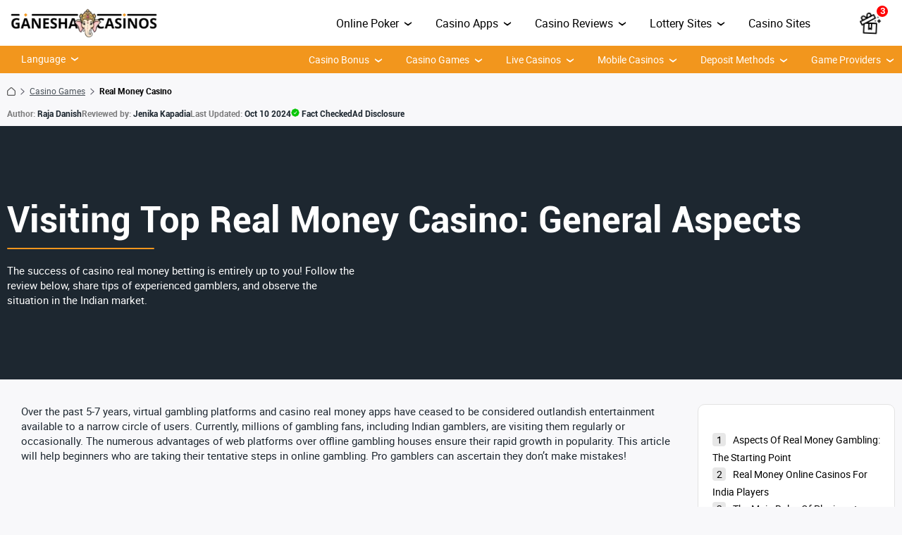

--- FILE ---
content_type: text/html; charset=UTF-8
request_url: https://ganeshacasinos.in/casino-games/real-money/
body_size: 26268
content:
<!DOCTYPE html>
<html lang="en-IN" prefix="og: https://ogp.me/ns#">
<head>
    <meta charset="UTF-8">
    <meta name="viewport" content="width=device-width">
    <meta http-equiv="X-UA-Compatible" content="ie=edge">
    <link rel="preload"
          href="https://ganeshacasinos.in/wp-content/themes/casino-raja-site/assets/build/fonts/roboto-regular.woff2"
          as="font" type="font/woff2" crossorigin="anonymous">
    <link rel="preload"
          href="https://ganeshacasinos.in/wp-content/themes/casino-raja-site/assets/build/fonts/roboto-bold.woff2"
          as="font" type="font/woff2" crossorigin="anonymous">
    	<style>img:is([sizes="auto" i], [sizes^="auto," i]) { contain-intrinsic-size: 3000px 1500px }</style>
	
<!-- Search Engine Optimization by Rank Math - https://rankmath.com/ -->
<title>Best Online Casino Real Money in India &ndash; Play Cafe Casino 2025</title>
<meta name="description" content="The success of real money casinos is entirely up to you! Follow the review below, share tips of experienced gamblers, and observe the situation in the Indian market."/>
<meta name="robots" content="follow, index, max-snippet:-1, max-video-preview:-1, max-image-preview:large"/>
<link rel="canonical" href="https://ganeshacasinos.in/casino-games/real-money/" />
<meta property="og:locale" content="en_US" />
<meta property="og:type" content="article" />
<meta property="og:title" content="Best Online Casino Real Money in India &ndash; Play Cafe Casino 2025" />
<meta property="og:description" content="The success of real money casinos is entirely up to you! Follow the review below, share tips of experienced gamblers, and observe the situation in the Indian market." />
<meta property="og:url" content="https://ganeshacasinos.in/casino-games/real-money/" />
<meta property="og:site_name" content="ganeshacasinos.in" />
<meta property="og:updated_time" content="2024-10-10T11:40:18+00:00" />
<meta property="og:image" content="https://ganeshacasinos.in/wp-content/uploads/2021/06/11-3.png" />
<meta property="og:image:secure_url" content="https://ganeshacasinos.in/wp-content/uploads/2021/06/11-3.png" />
<meta property="og:image:width" content="1890" />
<meta property="og:image:height" content="1000" />
<meta property="og:image:alt" content="Visiting Casino Real Money: General Aspects" />
<meta property="og:image:type" content="image/png" />
<meta property="article:published_time" content="2021-06-28T15:48:50+00:00" />
<meta property="article:modified_time" content="2024-10-10T11:40:18+00:00" />
<meta name="twitter:card" content="summary_large_image" />
<meta name="twitter:title" content="Best Online Casino Real Money in India &ndash; Play Cafe Casino 2025" />
<meta name="twitter:description" content="The success of real money casinos is entirely up to you! Follow the review below, share tips of experienced gamblers, and observe the situation in the Indian market." />
<meta name="twitter:image" content="https://ganeshacasinos.in/wp-content/uploads/2021/06/11-3.png" />
<meta name="twitter:label1" content="Time to read" />
<meta name="twitter:data1" content="10 minutes" />
<script type="application/ld+json" class="rank-math-schema">{"@context":"https://schema.org","@graph":[{"@type":"Organization","@id":"https://ganeshacasinos.in/#organization","name":"Ganesha Casinos","logo":{"@type":"ImageObject","@id":"https://ganeshacasinos.in/#logo","url":"https://ganeshacasinos.in/wp-content/uploads/2024/09/ganesha-casinos-logo-black-2.png","contentUrl":"https://ganeshacasinos.in/wp-content/uploads/2024/09/ganesha-casinos-logo-black-2.png","caption":"ganeshacasinos.in","inLanguage":"en-US","width":"1570","height":"364"}},{"@type":"WebSite","@id":"https://ganeshacasinos.in/#website","url":"https://ganeshacasinos.in","name":"ganeshacasinos.in","alternateName":"Ganesha Casinos","publisher":{"@id":"https://ganeshacasinos.in/#organization"},"inLanguage":"en-US"},{"@type":"ImageObject","@id":"https://ganeshacasinos.in/wp-content/uploads/2021/06/11-3.png","url":"https://ganeshacasinos.in/wp-content/uploads/2021/06/11-3.png","width":"1890","height":"1000","caption":"Visiting Casino Real Money: General Aspects","inLanguage":"en-US"},{"@type":"BreadcrumbList","@id":"https://ganeshacasinos.in/casino-games/real-money/#breadcrumb","itemListElement":[{"@type":"ListItem","position":"1","item":{"@id":"https://ganeshacasinos.in/","name":"Home"}},{"@type":"ListItem","position":"2","item":{"@id":"https://ganeshacasinos.in/casino-games/","name":"Casino Games"}},{"@type":"ListItem","position":"3","item":{"@id":"https://ganeshacasinos.in/casino-games/real-money/","name":"Real Money Casino"}}]},{"@type":"WebPage","@id":"https://ganeshacasinos.in/casino-games/real-money/#webpage","url":"https://ganeshacasinos.in/casino-games/real-money/","name":"Best Online Casino Real Money in India &ndash; Play Cafe Casino 2025","datePublished":"2021-06-28T15:48:50+00:00","dateModified":"2024-10-10T11:40:18+00:00","isPartOf":{"@id":"https://ganeshacasinos.in/#website"},"primaryImageOfPage":{"@id":"https://ganeshacasinos.in/wp-content/uploads/2021/06/11-3.png"},"inLanguage":"en-US","breadcrumb":{"@id":"https://ganeshacasinos.in/casino-games/real-money/#breadcrumb"}},{"@type":"Person","@id":"https://ganeshacasinos.in/author/raja/","name":"Raja Danish","description":"Raja Danish is an experienced casino enthusiast, passionate about testing new online casinos and their features. He enjoys sharing his knowledge and promotes responsible gaming within a balanced lifestyle.","url":"https://ganeshacasinos.in/author/raja/","image":{"@type":"ImageObject","@id":"https://secure.gravatar.com/avatar/e8155514bf2dd3df8d90e67169662f3a19eaf0b6c3697ab779510d9dbfe501d6?s=96&amp;d=mm&amp;r=g","url":"https://secure.gravatar.com/avatar/e8155514bf2dd3df8d90e67169662f3a19eaf0b6c3697ab779510d9dbfe501d6?s=96&amp;d=mm&amp;r=g","caption":"Raja Danish","inLanguage":"en-US"},"sameAs":["https://ganeshacasinos.in"],"worksFor":{"@id":"https://ganeshacasinos.in/#organization"}},{"@type":"Article","headline":"Best Online Casino Real Money in India &ndash; Play Cafe Casino 2025","keywords":"online casino real money,real money casino","datePublished":"2021-06-28T15:48:50+00:00","dateModified":"2024-10-10T11:40:18+00:00","author":{"@id":"https://ganeshacasinos.in/author/raja/","name":"Raja Danish"},"publisher":{"@id":"https://ganeshacasinos.in/#organization"},"description":"The success of real money casinos is entirely up to you! Follow the review below, share tips of experienced gamblers, and observe the situation in the Indian market.","name":"Best Online Casino Real Money in India &ndash; Play Cafe Casino 2025","@id":"https://ganeshacasinos.in/casino-games/real-money/#richSnippet","isPartOf":{"@id":"https://ganeshacasinos.in/casino-games/real-money/#webpage"},"image":{"@id":"https://ganeshacasinos.in/wp-content/uploads/2021/06/11-3.png"},"inLanguage":"en-US","mainEntityOfPage":{"@id":"https://ganeshacasinos.in/casino-games/real-money/#webpage"}}]}</script>
<!-- /Rank Math WordPress SEO plugin -->

<link rel='stylesheet' id='wp-block-library-css' href='https://ganeshacasinos.in/wp-includes/css/dist/block-library/style.min.css?ver=6.8.2' media='all' />
<style id='classic-theme-styles-inline-css'>
/*! This file is auto-generated */
.wp-block-button__link{color:#fff;background-color:#32373c;border-radius:9999px;box-shadow:none;text-decoration:none;padding:calc(.667em + 2px) calc(1.333em + 2px);font-size:1.125em}.wp-block-file__button{background:#32373c;color:#fff;text-decoration:none}
</style>
<link rel='stylesheet' id='main-css-css' href='https://ganeshacasinos.in/wp-content/themes/casino-raja-site/assets/build/css/main.min.css?ver=1728642523' media='all' />
<script src="https://ganeshacasinos.in/wp-content/themes/casino-raja-site/assets/build/js/main.min.js?ver=1728642523" id="main-js-js"></script>
<link rel="https://api.w.org/" href="https://ganeshacasinos.in/wp-json/" /><link rel="alternate" title="JSON" type="application/json" href="https://ganeshacasinos.in/wp-json/wp/v2/pages/904" /><link rel="EditURI" type="application/rsd+xml" title="RSD" href="https://ganeshacasinos.in/xmlrpc.php?rsd" />
<meta name="generator" content="WordPress 6.8.2" />
<link rel='shortlink' href='https://ganeshacasinos.in/?p=904' />
<link rel="alternate" title="oEmbed (JSON)" type="application/json+oembed" href="https://ganeshacasinos.in/wp-json/oembed/1.0/embed?url=https%3A%2F%2Fganeshacasinos.in%2Fcasino-games%2Freal-money%2F" />
<link rel="alternate" title="oEmbed (XML)" type="text/xml+oembed" href="https://ganeshacasinos.in/wp-json/oembed/1.0/embed?url=https%3A%2F%2Fganeshacasinos.in%2Fcasino-games%2Freal-money%2F&#038;format=xml" />
<link rel="icon" href="https://ganeshacasinos.in/wp-content/uploads/2024/09/cropped-ganesha-casinos-favicon-4-32x32.png" sizes="32x32" />
<link rel="icon" href="https://ganeshacasinos.in/wp-content/uploads/2024/09/cropped-ganesha-casinos-favicon-4-192x192.png" sizes="192x192" />
<link rel="apple-touch-icon" href="https://ganeshacasinos.in/wp-content/uploads/2024/09/cropped-ganesha-casinos-favicon-4-180x180.png" />
<meta name="msapplication-TileImage" content="https://ganeshacasinos.in/wp-content/uploads/2024/09/cropped-ganesha-casinos-favicon-4-270x270.png" />
<style>
        .header .header-bonuses__button:after {
            content: "3";
    }
    </style>		<style id="wp-custom-css">
			body .dark-bg:before{
	background-color:unset;
}
.bookie-list__platform img, .bookie-list__platform button, .bookie-list__platform a {
    filter: invert(53%) sepia(44%) saturate(3854%) hue-rotate(208deg) brightness(120%) contrast(62%);
}
.wp-block-table table tbody tr:nth-child(odd) td {
    background-clip: padding-box;
    border-radius: 5px;
    background-color: #1e73be1f;
}		</style>
		<style>
    :root {
      --main-accent-color: #f2961d;
      --main_gradient: linear-gradient(326deg, rgba(2,0,36,1) 0%, rgba(205,0,0,1) 0%, rgba(255,244,0,1) 100%);;
      --ft_background_color: #000835;
      --ft_text_color: #FFFFFF;
      --site_info_b_color: #f2961d;
      --color_soc_icons: #379dd6;
      --color_bg_soc_icons: #fff;
      --h_navigation_bg_color: #ffffff;
      --h_navigation_color: #000000;
      --h_mob_background_color: #1d2730;
      --bg-body: #F8F8FA;
      --b-font-size: 15px;
      --btn-back-color: #9b0716;
      --border-radius: 10px;
      --text-body-color: #1D2730;
      --review-bg-color: #1D2730;
      --review-text: #ffffff;
      --link_color: #379dd6;
      --link_hover: #1b91d6;
      --h_sec_navigation_color: #ffffff;
      --gradient_button:linear-gradient(326deg, rgba(2,0,36,1) 0%, rgba(205,0,0,1) 0%, rgba(255,244,0,1) 100%);;
      --gradient_button_color:#FFFFFF;
      --btn-back-text-color: #FFFFFF;
      --btn-back-hover-bg-color: #9b0716;

  }
  </style>
<meta name="theme-color" content="#1d2730">

<!-- Google Tag Manager -->
<script>
document.addEventListener('DOMContentLoaded', () => {
          setTimeout(() => {
(function(w,d,s,l,i){w[l]=w[l]||[];w[l].push({'gtm.start':
new Date().getTime(),event:'gtm.js'});var f=d.getElementsByTagName(s)[0],
j=d.createElement(s),dl=l!='dataLayer'?'&l='+l:'';j.async=true;j.src=
'https://www.googletagmanager.com/gtm.js?id='+i+dl;f.parentNode.insertBefore(j,f);
})(window,document,'script','dataLayer','GTM-W9S7CXC');
}, 3000);
      })
</script>
<!-- End Google Tag Manager -->    <script>
        var ajaxurl = "https:\/\/ganeshacasinos.in\/wp-admin\/admin-ajax.php";
        var ajaxnonce = "ff054cf16e";
        var showPopUp =  false    </script>
</head>

<body class="wp-singular page-template-default page page-id-904 page-child parent-pageid-548 wp-theme-casino-raja-site">
<!-- Google Tag Manager (noscript) -->
<noscript><iframe src="https://www.googletagmanager.com/ns.html?id=GTM-W9S7CXC"
height="0" width="0" style="display:none;visibility:hidden"></iframe></noscript>
<!-- End Google Tag Manager (noscript) -->

<header class="header" style=" ">

        <div class="header__wrap container">

                                            <div class="hamburger-menu">
                    <input id="menu__toggle" type="checkbox">
                    <label class="menu__btn" for="menu__toggle">
                        <span></span>
                    </label>
                    <div class="menu__box">
                        <nav class="menu-mobile-menu-container"><ul id="menu-mobile-menu" class=""><li id="menu-item-1376" class="menu-item menu-item-type-custom menu-item-object-custom current-menu-ancestor current-menu-parent menu-item-has-children menu-item-1376"><a href="https://ganeshacasinos.in/casino-games/">Casino Games</a>
<ul class="sub-menu">
	<li id="menu-item-1383" class="menu-item menu-item-type-custom menu-item-object-custom current-menu-item menu-item-1383"><a href="https://ganeshacasinos.in/casino-games/real-money//" aria-current="page">Casino Real Money</a></li>
	<li id="menu-item-1377" class="menu-item menu-item-type-custom menu-item-object-custom menu-item-1377"><a href="https://ganeshacasinos.in/casino-games/blackjack-online/">BlackJack</a></li>
	<li id="menu-item-1378" class="menu-item menu-item-type-custom menu-item-object-custom menu-item-1378"><a href="https://ganeshacasinos.in/casino-games/teen-patti-online/">Teen Patti</a></li>
	<li id="menu-item-1379" class="menu-item menu-item-type-custom menu-item-object-custom menu-item-1379"><a href="https://ganeshacasinos.in/casino-games/jhandi-munda-online/">Jhandi Munda</a></li>
	<li id="menu-item-1380" class="menu-item menu-item-type-custom menu-item-object-custom menu-item-1380"><a href="https://ganeshacasinos.in/casino-games/lucky-7-online/">Lucky 7</a></li>
	<li id="menu-item-1382" class="menu-item menu-item-type-custom menu-item-object-custom menu-item-1382"><a href="https://ganeshacasinos.in/casino-games/craps-online/">Craps Online</a></li>
	<li id="menu-item-1384" class="menu-item menu-item-type-custom menu-item-object-custom menu-item-1384"><a href="https://ganeshacasinos.in/casino-games/free/">Free Casino Games</a></li>
</ul>
</li>
<li id="menu-item-2727" class="menu-item menu-item-type-custom menu-item-object-custom menu-item-has-children menu-item-2727"><a href="https://ganeshacasinos.in/casino-bonus/">Casino Bonuses</a>
<ul class="sub-menu">
	<li id="menu-item-2728" class="menu-item menu-item-type-custom menu-item-object-custom menu-item-2728"><a href="https://ganeshacasinos.in/casino-bonus/no-deposit/">No Deposit Bonuses</a></li>
	<li id="menu-item-2729" class="menu-item menu-item-type-custom menu-item-object-custom menu-item-2729"><a href="https://ganeshacasinos.in/casino-bonus/free-spins-casino">Free Spins</a></li>
</ul>
</li>
<li id="menu-item-1386" class="menu-item menu-item-type-custom menu-item-object-custom menu-item-has-children menu-item-1386"><a href="https://ganeshacasinos.in/casino-review/">Casino Review</a>
<ul class="sub-menu">
	<li id="menu-item-1387" class="menu-item menu-item-type-custom menu-item-object-custom menu-item-1387"><a href="https://ganeshacasinos.in/casino-review/888casino/">888casino</a></li>
	<li id="menu-item-1388" class="menu-item menu-item-type-custom menu-item-object-custom menu-item-1388"><a href="https://ganeshacasinos.in/casino-review/betway-casino/">Betway casino</a></li>
	<li id="menu-item-1389" class="menu-item menu-item-type-custom menu-item-object-custom menu-item-1389"><a href="https://ganeshacasinos.in/casino-review/leovegas/">Leovegas</a></li>
	<li id="menu-item-1390" class="menu-item menu-item-type-custom menu-item-object-custom menu-item-1390"><a href="https://ganeshacasinos.in/casino-review/casumo-casino/">Casumo</a></li>
	<li id="menu-item-1391" class="menu-item menu-item-type-custom menu-item-object-custom menu-item-1391"><a href="https://ganeshacasinos.in/casino-review/10cric-casino/">10cric</a></li>
	<li id="menu-item-1392" class="menu-item menu-item-type-custom menu-item-object-custom menu-item-1392"><a href="https://ganeshacasinos.in/casino-review/genesis-casino/">Genesis casino</a></li>
	<li id="menu-item-1393" class="menu-item menu-item-type-custom menu-item-object-custom menu-item-1393"><a href="https://ganeshacasinos.in/casino-review/jungleraja-casino/">Jungle Raja</a></li>
	<li id="menu-item-1394" class="menu-item menu-item-type-custom menu-item-object-custom menu-item-1394"><a href="https://ganeshacasinos.in/casino-review/22bet/">22bet</a></li>
	<li id="menu-item-1395" class="menu-item menu-item-type-custom menu-item-object-custom menu-item-1395"><a href="https://ganeshacasinos.in/casino-review/yukongold-casino/">Yukongold</a></li>
	<li id="menu-item-1396" class="menu-item menu-item-type-custom menu-item-object-custom menu-item-1396"><a href="https://ganeshacasinos.in/casino-review/grandmondial-casino/">Grandmondial casino</a></li>
	<li id="menu-item-1397" class="menu-item menu-item-type-custom menu-item-object-custom menu-item-1397"><a href="https://ganeshacasinos.in/casino-review/royalpanda/">Royal Panda</a></li>
	<li id="menu-item-1398" class="menu-item menu-item-type-custom menu-item-object-custom menu-item-1398"><a href="https://ganeshacasinos.in/casino-review/planet7-casino/">Planet7 casino</a></li>
	<li id="menu-item-1399" class="menu-item menu-item-type-custom menu-item-object-custom menu-item-1399"><a href="https://ganeshacasinos.in/casino-review/jackpotcity/">Jackpotcity</a></li>
	<li id="menu-item-1400" class="menu-item menu-item-type-custom menu-item-object-custom menu-item-1400"><a href="https://ganeshacasinos.in/casino-review/jeetwin-casino/">JeetWin</a></li>
	<li id="menu-item-1401" class="menu-item menu-item-type-custom menu-item-object-custom menu-item-1401"><a href="https://ganeshacasinos.in/casino-review/rizk-casino/">Rizk</a></li>
	<li id="menu-item-1402" class="menu-item menu-item-type-custom menu-item-object-custom menu-item-1402"><a href="https://ganeshacasinos.in/casino-review/comeon/">ComeOn</a></li>
	<li id="menu-item-6287" class="menu-item menu-item-type-post_type menu-item-object-page menu-item-6287"><a href="https://ganeshacasinos.in/casino-review/rokubet/">RokuBet Casino</a></li>
	<li id="menu-item-6315" class="menu-item menu-item-type-post_type menu-item-object-page menu-item-6315"><a href="https://ganeshacasinos.in/casino-review/bluechip/">Bluechip Casino</a></li>
	<li id="menu-item-6316" class="menu-item menu-item-type-post_type menu-item-object-page menu-item-6316"><a href="https://ganeshacasinos.in/casino-review/casino-lab/">Casino Lab</a></li>
</ul>
</li>
<li id="menu-item-2726" class="menu-item menu-item-type-custom menu-item-object-custom menu-item-2726"><a href="https://ganeshacasinos.in/casino-android/">Android Casinos</a></li>
<li id="menu-item-2725" class="menu-item menu-item-type-custom menu-item-object-custom menu-item-2725"><a href="https://ganeshacasinos.in/casino-iphone/">iPhone Casinos</a></li>
<li id="menu-item-7717" class="menu-item menu-item-type-post_type menu-item-object-page menu-item-7717"><a href="https://ganeshacasinos.in/casino-sites/">Casino Sites</a></li>
<li id="menu-item-1405" class="menu-item menu-item-type-custom menu-item-object-custom menu-item-1405"><a href="https://ganeshacasinos.in/casino-app/">Best Casino Apps</a></li>
<li id="menu-item-1403" class="menu-item menu-item-type-custom menu-item-object-custom menu-item-1403"><a href="https://ganeshacasinos.in/rupee-casino/">Rupees Casinos</a></li>
<li id="menu-item-1404" class="menu-item menu-item-type-custom menu-item-object-custom menu-item-1404"><a href="https://ganeshacasinos.in/new-online-casino/">New Online Casinos</a></li>
<li id="menu-item-1406" class="menu-item menu-item-type-custom menu-item-object-custom menu-item-1406"><a href="https://ganeshacasinos.in/casino-legal/">Is casino legal in India?</a></li>
</ul></nav>

                                                <nav class="other-sites">
                            <ul><li class="menu-item-has-children"><span>Language</span><ul class="sub-menu"><li><img width="64" height="64" src="https://ganeshacasinos.in/wp-content/uploads/2023/03/brazil-flag.png" class="attachment-full size-full" alt="" decoding="async" /><a target="_blank" href="https://cassinobr.com/">cassinobr.com</a></li><li><img width="64" height="64" src="https://ganeshacasinos.in/wp-content/uploads/2023/03/peru.png" class="attachment-full size-full" alt="" decoding="async" /><a target="_blank" href="https://casino-online.pe/">casino-online.pe</a></li></ul></li></ul>                        </nav>

                    </div>
                </div>


            
                            <div class="header__logo">
                    <a aria-label="Main page" href="https://ganeshacasinos.in/">
                                                    <script type="application/ld+json">
          {
            "@context":"http://schema.org/",
            "@type": "ImageObject",
            "contentUrl": "https://ganeshacasinos.in/wp-content/uploads/2024/09/ganesha-casinos-logo-black-2.png",
            "width": "1570",
            "height": "364"
          }
          </script><img width="218" height="51" src="https://ganeshacasinos.in/wp-content/uploads/2024/09/ganesha-casinos-logo-black-2.webp" class="attachment-218x60 size-218x60" alt="" decoding="async" srcset="https://ganeshacasinos.in/wp-content/uploads/2024/09/ganesha-casinos-logo-black-2.webp 1570w,  https://ganeshacasinos.in/wp-content/uploads/2024/09/ganesha-casinos-logo-black-2-300x70.webp 300w,  https://ganeshacasinos.in/wp-content/uploads/2024/09/ganesha-casinos-logo-black-2-1024x237.webp 1024w,  https://ganeshacasinos.in/wp-content/uploads/2024/09/ganesha-casinos-logo-black-2-768x178.webp 768w,  https://ganeshacasinos.in/wp-content/uploads/2024/09/ganesha-casinos-logo-black-2-1536x356.webp 1536w,  https://ganeshacasinos.in/wp-content/uploads/2024/09/ganesha-casinos-logo-black-2-150x35.webp 150w,  https://ganeshacasinos.in/wp-content/uploads/2024/09/ganesha-casinos-logo-black-2-550x128.webp 550w,  https://ganeshacasinos.in/wp-content/uploads/2024/09/ganesha-casinos-logo-black-2-850x197.webp 850w" sizes="(max-width: 218px) 100vw, 218px" />                                            </a>
                </div>
                                        <div class="header__navbar">

                    <nav class="menu-heder-2-container"><ul id="menu-heder-2" class=""><li id="menu-item-3444" class="menu-item menu-item-type-post_type menu-item-object-page menu-item-has-children menu-item-3444"><a href="https://ganeshacasinos.in/online-poker/">Online Poker</a>
<ul class="sub-menu">
	<li id="menu-item-5811" class="menu-item menu-item-type-post_type menu-item-object-page menu-item-5811"><a href="https://ganeshacasinos.in/online-poker/bunga365/">Bunga365 Poker</a></li>
	<li id="menu-item-5812" class="menu-item menu-item-type-post_type menu-item-object-page menu-item-5812"><a href="https://ganeshacasinos.in/online-poker/blitz-poker/">BlitzPoker</a></li>
	<li id="menu-item-5813" class="menu-item menu-item-type-post_type menu-item-object-page menu-item-5813"><a href="https://ganeshacasinos.in/online-poker/khelo365/">Khelo365 Poker</a></li>
	<li id="menu-item-5814" class="menu-item menu-item-type-post_type menu-item-object-page menu-item-5814"><a href="https://ganeshacasinos.in/online-poker/9stacks/">9stacks Poker</a></li>
	<li id="menu-item-5815" class="menu-item menu-item-type-post_type menu-item-object-page menu-item-5815"><a href="https://ganeshacasinos.in/online-poker/adda52/">Adda52 Poker</a></li>
	<li id="menu-item-5816" class="menu-item menu-item-type-post_type menu-item-object-page menu-item-5816"><a href="https://ganeshacasinos.in/online-poker/spartan/">Spartan Poker</a></li>
	<li id="menu-item-5915" class="menu-item menu-item-type-post_type menu-item-object-page menu-item-5915"><a href="https://ganeshacasinos.in/online-poker/pppoker/">PPPoker</a></li>
</ul>
</li>
<li id="menu-item-3452" class="menu-item menu-item-type-custom menu-item-object-custom menu-item-has-children menu-item-3452"><a href="https://ganeshacasinos.in/casino-app/">Casino Apps</a>
<ul class="sub-menu">
	<li id="menu-item-5817" class="menu-item menu-item-type-custom menu-item-object-custom menu-item-5817"><a href="https://ganeshacasinos.in/casino-app/parimatch-app/">Parimatch App</a></li>
	<li id="menu-item-5818" class="menu-item menu-item-type-custom menu-item-object-custom menu-item-5818"><a href="https://ganeshacasinos.in/casino-app/melbet-app/">Melbet App</a></li>
	<li id="menu-item-5819" class="menu-item menu-item-type-custom menu-item-object-custom menu-item-5819"><a href="https://ganeshacasinos.in/casino-app/dafabet-app/">Dafabet App</a></li>
	<li id="menu-item-5820" class="menu-item menu-item-type-custom menu-item-object-custom menu-item-5820"><a href="https://ganeshacasinos.in/casino-app/betway-app/">Betway App</a></li>
	<li id="menu-item-5821" class="menu-item menu-item-type-custom menu-item-object-custom menu-item-5821"><a href="https://ganeshacasinos.in/casino-app/betwinner-app/">Betwinner App</a></li>
	<li id="menu-item-5822" class="menu-item menu-item-type-custom menu-item-object-custom menu-item-5822"><a href="https://ganeshacasinos.in/casino-app/22bet-app/">22bet App</a></li>
	<li id="menu-item-5823" class="menu-item menu-item-type-custom menu-item-object-custom menu-item-5823"><a href="https://ganeshacasinos.in/casino-app/pinup-app/">Pin-Up App</a></li>
	<li id="menu-item-5913" class="menu-item menu-item-type-post_type menu-item-object-page menu-item-5913"><a href="https://ganeshacasinos.in/casino-app/4rabet-app/">4rabet App</a></li>
	<li id="menu-item-5914" class="menu-item menu-item-type-post_type menu-item-object-page menu-item-5914"><a href="https://ganeshacasinos.in/casino-app/1xbet-app/">1xbet App</a></li>
	<li id="menu-item-5977" class="menu-item menu-item-type-post_type menu-item-object-page menu-item-5977"><a href="https://ganeshacasinos.in/casino-app/paripesa-app/">Paripesa App</a></li>
	<li id="menu-item-6060" class="hidden-items menu-item-6060"><a href="https://ganeshacasinos.in/casino-app/bons-app/">Bons App</a></li>
	<li id="menu-item-6061" class="hidden-items menu-item-6061"><a href="https://ganeshacasinos.in/casino-app/10cric-app/">10Cric App</a></li>
	<li id="menu-item-6062" class="hidden-items menu-item-6062"><a href="https://ganeshacasinos.in/casino-app/j9-app/">J9 Casino App</a></li>
	<li id="menu-item-6440" class="hidden-items menu-item-6440"><a href="https://ganeshacasinos.in/casino-app/sona9/">Sona9 App</a></li>
	<li id="menu-item-6442" class="hidden-items menu-item-6442"><a href="https://ganeshacasinos.in/casino-app/windaddy/">WinDaddy App</a></li>
	<li id="menu-item-6522" class="hidden-items menu-item-6522"><a href="https://ganeshacasinos.in/casino-app/jeetwin-app/">Jeetwin App</a></li>
	<li id="menu-item-6523" class="hidden-items menu-item-6523"><a href="https://ganeshacasinos.in/casino-app/king567-app/">King567 App</a></li>
	<li id="menu-item-7158" class="hidden-items menu-item-7158"><a href="https://ganeshacasinos.in/casino-app/betadda-app/">Betadda App</a></li>
	<li id="menu-item-7159" class="hidden-items menu-item-7159"><a href="https://ganeshacasinos.in/casino-app/jeetplay-app/">Jeetplay App</a></li>
	<li id="menu-item-7160" class="hidden-items menu-item-7160"><a href="https://ganeshacasinos.in/casino-app/jungleraja-app/">JungleRaja app</a></li>
	<li id="menu-item-7161" class="hidden-items menu-item-7161"><a href="https://ganeshacasinos.in/casino-app/sky247-app/">SKY247 App</a></li>
	<li id="menu-item-7775" class="hidden-items menu-item-7775"><a href="https://ganeshacasinos.in/casino-app/pure-win-app/">Pure Win App</a></li>
	<li id="menu-item-8468" class="hidden-items menu-item-8468"><a href="https://ganeshacasinos.in/casino-app/bluechip-app/">Bluechip App</a></li>
	<li id="menu-item-open-3452" class="show-more-menu menu-item-open-3452"><a href="#">Show More Apps⠀ →</a></li>
</ul>
</li>
<li id="menu-item-3465" class="menu-item menu-item-type-custom menu-item-object-custom menu-item-has-children menu-item-3465"><a href="https://ganeshacasinos.in/casino-review/">Casino Reviews</a>
<ul class="sub-menu">
	<li id="menu-item-3991" class="menu-item menu-item-type-post_type menu-item-object-page menu-item-3991"><a href="https://ganeshacasinos.in/casino-review/jeetwin-casino/">Jeetwin Casino</a></li>
	<li id="menu-item-3992" class="menu-item menu-item-type-post_type menu-item-object-page menu-item-3992"><a href="https://ganeshacasinos.in/casino-review/jungleraja-casino/">Jungle Raja</a></li>
	<li id="menu-item-3993" class="menu-item menu-item-type-post_type menu-item-object-page menu-item-3993"><a href="https://ganeshacasinos.in/casino-review/10cric/">10cric Casino</a></li>
	<li id="menu-item-3994" class="menu-item menu-item-type-post_type menu-item-object-page menu-item-3994"><a href="https://ganeshacasinos.in/casino-review/1xslot/">1xSlot Casino</a></li>
	<li id="menu-item-3995" class="menu-item menu-item-type-post_type menu-item-object-page menu-item-3995"><a href="https://ganeshacasinos.in/casino-review/22bet/">22Bet Casino</a></li>
	<li id="menu-item-3996" class="menu-item menu-item-type-post_type menu-item-object-page menu-item-3996"><a href="https://ganeshacasinos.in/casino-review/jackpotcity/">JackpotCity Casino</a></li>
	<li id="menu-item-3997" class="menu-item menu-item-type-post_type menu-item-object-page menu-item-3997"><a href="https://ganeshacasinos.in/casino-review/betway-casino/">BetWay Casino</a></li>
	<li id="menu-item-3998" class="menu-item menu-item-type-post_type menu-item-object-page menu-item-3998"><a href="https://ganeshacasinos.in/casino-review/casumo-casino/">Casumo Casino</a></li>
	<li id="menu-item-3999" class="menu-item menu-item-type-post_type menu-item-object-page menu-item-3999"><a href="https://ganeshacasinos.in/casino-review/comeon/">ComeOn Casino</a></li>
	<li id="menu-item-4000" class="menu-item menu-item-type-post_type menu-item-object-page menu-item-4000"><a href="https://ganeshacasinos.in/casino-review/bons-casino/">Bons Casino</a></li>
	<li id="menu-item-4001" class="hidden-items menu-item-4001"><a href="https://ganeshacasinos.in/casino-review/zet-casino/">Zet Casino</a></li>
	<li id="menu-item-4002" class="hidden-items menu-item-4002"><a href="https://ganeshacasinos.in/casino-review/europa-casino/">Europa Casino</a></li>
	<li id="menu-item-4003" class="hidden-items menu-item-4003"><a href="https://ganeshacasinos.in/casino-review/melbet-casino/">Melbet Casino</a></li>
	<li id="menu-item-4004" class="hidden-items menu-item-4004"><a href="https://ganeshacasinos.in/casino-review/genesis-casino/">Genesis Casino</a></li>
	<li id="menu-item-4005" class="hidden-items menu-item-4005"><a href="https://ganeshacasinos.in/casino-review/grandmondial-casino/">Grand Mondial Casino</a></li>
	<li id="menu-item-4006" class="hidden-items menu-item-4006"><a href="https://ganeshacasinos.in/casino-review/888casino/">888 Casino</a></li>
	<li id="menu-item-4008" class="hidden-items menu-item-4008"><a href="https://ganeshacasinos.in/casino-review/leovegas/">LeoVegas Casino</a></li>
	<li id="menu-item-4010" class="hidden-items menu-item-4010"><a href="https://ganeshacasinos.in/casino-review/pinup-casino/">PinUp Casino</a></li>
	<li id="menu-item-4011" class="hidden-items menu-item-4011"><a href="https://ganeshacasinos.in/casino-review/planet7-casino/">Planet 7 Casino</a></li>
	<li id="menu-item-4012" class="hidden-items menu-item-4012"><a href="https://ganeshacasinos.in/casino-review/yeti-casino/">Yeti Casino</a></li>
	<li id="menu-item-4013" class="hidden-items menu-item-4013"><a href="https://ganeshacasinos.in/casino-review/pure-win/">PureWin Casino</a></li>
	<li id="menu-item-4014" class="hidden-items menu-item-4014"><a href="https://ganeshacasinos.in/casino-review/parimatch-casino/">Parimatch Casino</a></li>
	<li id="menu-item-4015" class="hidden-items menu-item-4015"><a href="https://ganeshacasinos.in/casino-review/rizk-casino/">Rizk Casino</a></li>
	<li id="menu-item-4016" class="hidden-items menu-item-4016"><a href="https://ganeshacasinos.in/casino-review/royalpanda/">Royal Panda Casino</a></li>
	<li id="menu-item-4017" class="hidden-items menu-item-4017"><a href="https://ganeshacasinos.in/casino-review/twin-casino/">Twin Casino</a></li>
	<li id="menu-item-4018" class="hidden-items menu-item-4018"><a href="https://ganeshacasinos.in/casino-review/voodoodreams-casino/">VoodooDreams</a></li>
	<li id="menu-item-4297" class="hidden-items menu-item-4297"><a href="https://ganeshacasinos.in/casino-review/casoola-casino/">Casoola Casino</a></li>
	<li id="menu-item-4331" class="hidden-items menu-item-4331"><a href="https://ganeshacasinos.in/casino-review/casino-planet/">Casino Planet</a></li>
	<li id="menu-item-4332" class="hidden-items menu-item-4332"><a href="https://ganeshacasinos.in/casino-review/sloty-casino/">Sloty Casino</a></li>
	<li id="menu-item-4435" class="hidden-items menu-item-4435"><a href="https://ganeshacasinos.in/casino-review/lucky-days-casino/">Lucky Days Casino</a></li>
	<li id="menu-item-4450" class="hidden-items menu-item-4450"><a href="https://ganeshacasinos.in/casino-review/wazamba/">Wazamba Casino</a></li>
	<li id="menu-item-4455" class="hidden-items menu-item-4455"><a href="https://ganeshacasinos.in/casino-review/luckyniki/">LuckyNiki Casino</a></li>
	<li id="menu-item-4460" class="hidden-items menu-item-4460"><a href="https://ganeshacasinos.in/casino-review/bettilt-casino/">Bettilt Casino</a></li>
	<li id="menu-item-4463" class="hidden-items menu-item-4463"><a href="https://ganeshacasinos.in/casino-review/casino-days/">Casino Days</a></li>
	<li id="menu-item-4486" class="hidden-items menu-item-4486"><a href="https://ganeshacasinos.in/casino-review/j9-casino/">J9 Casino</a></li>
	<li id="menu-item-4602" class="hidden-items menu-item-4602"><a href="https://ganeshacasinos.in/casino-review/betwinner-casino/">Betwinner Casino</a></li>
	<li id="menu-item-4603" class="hidden-items menu-item-4603"><a href="https://ganeshacasinos.in/casino-review/dafabet-casino/">Dafabet Casino</a></li>
	<li id="menu-item-4604" class="hidden-items menu-item-4604"><a href="https://ganeshacasinos.in/casino-review/1win-casino/">1Win Casino</a></li>
	<li id="menu-item-4605" class="hidden-items menu-item-4605"><a href="https://ganeshacasinos.in/casino-review/4rabet-casino/">4rabet Casino</a></li>
	<li id="menu-item-4606" class="hidden-items menu-item-4606"><a href="https://ganeshacasinos.in/casino-review/bet365-casino/">Bet365 Casino</a></li>
	<li id="menu-item-4635" class="hidden-items menu-item-4635"><a href="https://ganeshacasinos.in/casino-review/1xbet/">1xBet Сasino</a></li>
	<li id="menu-item-4687" class="hidden-items menu-item-4687"><a href="https://ganeshacasinos.in/casino-review/fairplay-casino/">Fairplay Casino</a></li>
	<li id="menu-item-4688" class="hidden-items menu-item-4688"><a href="https://ganeshacasinos.in/casino-review/mostbet-casino/">Mostbet Casino</a></li>
	<li id="menu-item-4689" class="hidden-items menu-item-4689"><a href="https://ganeshacasinos.in/casino-review/rajabet-casino/">Rajabets Casino</a></li>
	<li id="menu-item-4690" class="hidden-items menu-item-4690"><a href="https://ganeshacasinos.in/casino-review/netbet-casino/">Netbet Casino</a></li>
	<li id="menu-item-5215" class="hidden-items menu-item-5215"><a href="https://ganeshacasinos.in/casino-review/yukongold-casino/">Yukon Gold Casino</a></li>
	<li id="menu-item-5220" class="hidden-items menu-item-5220"><a href="https://ganeshacasinos.in/casino-review/rajabet-casino/">Rajabets Casino</a></li>
	<li id="menu-item-5223" class="hidden-items menu-item-5223"><a href="https://ganeshacasinos.in/casino-review/becric/">BeCric Casino</a></li>
	<li id="menu-item-5824" class="hidden-items menu-item-5824"><a href="https://ganeshacasinos.in/casino-review/indibet/">Indibet Casino</a></li>
	<li id="menu-item-5825" class="hidden-items menu-item-5825"><a href="https://ganeshacasinos.in/casino-review/bettilt-casino/">Bettilt Casino</a></li>
	<li id="menu-item-5826" class="hidden-items menu-item-5826"><a href="https://ganeshacasinos.in/casino-review/crickex/">Crickex Casino</a></li>
	<li id="menu-item-5827" class="hidden-items menu-item-5827"><a href="https://ganeshacasinos.in/casino-review/n1bet/">N1bet Casino</a></li>
	<li id="menu-item-5828" class="hidden-items menu-item-5828"><a href="https://ganeshacasinos.in/casino-review/richprize/">Richprize Casino</a></li>
	<li id="menu-item-6104" class="hidden-items menu-item-6104"><a href="https://ganeshacasinos.in/casino-review/bet-o-bet/">Bet O Bet Casino</a></li>
	<li id="menu-item-6105" class="hidden-items menu-item-6105"><a href="https://ganeshacasinos.in/casino-review/shangri-la/">Shangri La Casino</a></li>
	<li id="menu-item-6138" class="hidden-items menu-item-6138"><a href="https://ganeshacasinos.in/casino-review/bollybet/">Bollybet Casino</a></li>
	<li id="menu-item-6139" class="hidden-items menu-item-6139"><a href="https://ganeshacasinos.in/casino-review/betandyou/">Betandyou Casino</a></li>
	<li id="menu-item-6158" class="hidden-items menu-item-6158"><a href="https://ganeshacasinos.in/casino-review/chipstars/">Chipstars Casino</a></li>
	<li id="menu-item-6182" class="hidden-items menu-item-6182"><a href="https://ganeshacasinos.in/casino-review/playzee/">Playzee Casino</a></li>
	<li id="menu-item-6183" class="hidden-items menu-item-6183"><a href="https://ganeshacasinos.in/casino-review/jonny-jackpot/">Jonny Jackpot Casino</a></li>
	<li id="menu-item-6203" class="hidden-items menu-item-6203"><a href="https://ganeshacasinos.in/casino-review/galaxyno/">Galaxyno Casino</a></li>
	<li id="menu-item-6328" class="hidden-items menu-item-6328"><a href="https://ganeshacasinos.in/casino-review/casino-lab/">Casino Lab Casino</a></li>
	<li id="menu-item-6329" class="hidden-items menu-item-6329"><a href="https://ganeshacasinos.in/casino-review/rokubet/">RokuBet Casino</a></li>
	<li id="menu-item-6388" class="hidden-items menu-item-6388"><a href="https://ganeshacasinos.in/casino-review/bcasino/">BCasino</a></li>
	<li id="menu-item-6389" class="hidden-items menu-item-6389"><a href="https://ganeshacasinos.in/casino-review/king567/">King567 Casino</a></li>
	<li id="menu-item-6438" class="hidden-items menu-item-6438"><a href="https://ganeshacasinos.in/casino-review/windaddy/">Windaddy Casino</a></li>
	<li id="menu-item-6439" class="hidden-items menu-item-6439"><a href="https://ganeshacasinos.in/casino-review/jeetplay/">JeetPlay Casino</a></li>
	<li id="menu-item-6518" class="hidden-items menu-item-6518"><a href="https://ganeshacasinos.in/casino-review/betjungle/">BetJungle Casino</a></li>
	<li id="menu-item-6519" class="hidden-items menu-item-6519"><a href="https://ganeshacasinos.in/casino-review/casino-wildz/">Wildz Casino</a></li>
	<li id="menu-item-6553" class="hidden-items menu-item-6553"><a href="https://ganeshacasinos.in/casino-review/bollywood/">Bollywood Casino</a></li>
	<li id="menu-item-6608" class="hidden-items menu-item-6608"><a href="https://ganeshacasinos.in/casino-review/glassi-casino/">Glassi Casino</a></li>
	<li id="menu-item-6609" class="hidden-items menu-item-6609"><a href="https://ganeshacasinos.in/casino-review/megarush-casino/">Megarush Casino</a></li>
	<li id="menu-item-6628" class="hidden-items menu-item-6628"><a href="https://ganeshacasinos.in/casino-review/bc-game/">BC.Game Casino</a></li>
	<li id="menu-item-6724" class="hidden-items menu-item-6724"><a href="https://ganeshacasinos.in/casino-review/9winz/">9Winz Casino</a></li>
	<li id="menu-item-6725" class="hidden-items menu-item-6725"><a href="https://ganeshacasinos.in/casino-review/wild-casino/">Wild Casino</a></li>
	<li id="menu-item-6896" class="hidden-items menu-item-6896"><a href="https://ganeshacasinos.in/casino-review/cricbaba/">Cricbaba Casino</a></li>
	<li id="menu-item-6897" class="hidden-items menu-item-6897"><a href="https://ganeshacasinos.in/casino-review/ditobet/">Ditobet Casino</a></li>
	<li id="menu-item-6898" class="hidden-items menu-item-6898"><a href="https://ganeshacasinos.in/casino-review/jeetcity-casino/">JeetCity Casino</a></li>
	<li id="menu-item-7013" class="hidden-items menu-item-7013"><a href="https://ganeshacasinos.in/casino-review/jungliwin/">JungliWIN</a></li>
	<li id="menu-item-7164" class="hidden-items menu-item-7164"><a href="https://ganeshacasinos.in/casino-review/richy-casino/">Richy Casino</a></li>
	<li id="menu-item-8230" class="hidden-items menu-item-8230"><a href="https://ganeshacasinos.in/casino-review/rrr-casino/">RRR Casino</a></li>
	<li id="menu-item-8425" class="hidden-items menu-item-8425"><a href="https://ganeshacasinos.in/casino-sites/raja567/">Raja567</a></li>
	<li id="menu-item-8456" class="hidden-items menu-item-8456"><a href="https://ganeshacasinos.in/casino-sites/gate777/">Gate777</a></li>
	<li id="menu-item-8467" class="hidden-items menu-item-8467"><a href="https://ganeshacasinos.in/casino-review/bluechip/">Bluechip.io</a></li>
	<li id="menu-item-10183" class="hidden-items menu-item-10183"><a href="https://ganeshacasinos.in/casino-review/n8-casino/">N8 Casino</a></li>
	<li id="menu-item-open-3465" class="show-more-menu menu-item-open-3465"><a href="#">Show More Sites⠀ →</a></li>
</ul>
</li>
<li id="menu-item-4756" class="menu-item menu-item-type-post_type menu-item-object-page menu-item-has-children menu-item-4756"><a href="https://ganeshacasinos.in/lottery-sites/">Lottery Sites</a>
<ul class="sub-menu">
	<li id="menu-item-4757" class="menu-item menu-item-type-post_type menu-item-object-page menu-item-4757"><a href="https://ganeshacasinos.in/lottery-sites/multilotto/">Multilotto</a></li>
	<li id="menu-item-4758" class="menu-item menu-item-type-post_type menu-item-object-page menu-item-4758"><a href="https://ganeshacasinos.in/lottery-sites/lottoland/">Lottoland</a></li>
	<li id="menu-item-4759" class="menu-item menu-item-type-post_type menu-item-object-page menu-item-4759"><a href="https://ganeshacasinos.in/lottery-sites/playhugelottos/">PlayHugeLottos</a></li>
	<li id="menu-item-4760" class="menu-item menu-item-type-post_type menu-item-object-page menu-item-4760"><a href="https://ganeshacasinos.in/lottery-sites/thelotter/">TheLotter</a></li>
	<li id="menu-item-4761" class="menu-item menu-item-type-post_type menu-item-object-page menu-item-4761"><a href="https://ganeshacasinos.in/lottery-sites/lottogo/">LottoGo</a></li>
	<li id="menu-item-4789" class="menu-item menu-item-type-post_type menu-item-object-page menu-item-4789"><a href="https://ganeshacasinos.in/lottery-sites/lotto-agent/">Lotto Agent</a></li>
</ul>
</li>
<li id="menu-item-7716" class="menu-item menu-item-type-post_type menu-item-object-page menu-item-7716"><a href="https://ganeshacasinos.in/casino-sites/">Casino Sites</a></li>
</ul></nav>
                </div>
                
    <div class="header-bonuses">
        <div class="header-bonuses__button">
            <img  src="https://ganeshacasinos.in/wp-content/themes/casino-raja-site/assets/build/images/icon/gift-bonus.svg" alt="Bonus button">
        </div>


        <div class="header-bonuses__list">


			
				
                    <div class="header-bonuses__item">
                        <div class="bonus-item">
                            <div class="bonus-item__img">
																	<script type="application/ld+json">
          {
            "@context":"http://schema.org/",
            "@type": "ImageObject",
            "contentUrl": "https://ganeshacasinos.in/wp-content/uploads/2023/04/9winz_logo-e1681995551509.png",
            "width": "400",
            "height": "119"
          }
          </script><img width="400" height="119" src="https://ganeshacasinos.in/wp-content/uploads/2023/04/9winz_logo-e1681995551509.webp" class="attachment-full size-full" alt="" decoding="async" srcset="https://ganeshacasinos.in/wp-content/uploads/2023/04/9winz_logo-e1681995551509.webp 400w,  https://ganeshacasinos.in/wp-content/uploads/2023/04/9winz_logo-e1681995551509-300x89.webp 300w,  https://ganeshacasinos.in/wp-content/uploads/2023/04/9winz_logo-e1681995551509-150x45.webp 150w" sizes="(max-width: 400px) 100vw, 400px" />								                            </div>
                            <div class="bonus-item__text">
																	9Winz Casino								                            </div>
                            <div class="bonus-item__description">
																	450% Up To 300,000 INR								                            </div>
                            <div class="bonus-item__buttons">
								<button type='button'
			data-decoded='true'
			data-decoded-text='aHR0cHM6Ly9jYXNpbm8uZ2FuZXNoYWNhc2lub3MuaW4vWVpmOW5tYw=='
			class='link-button gradient-button-sm'>Claim</button>
                            </div>


                        </div>
                    </div>

				
                    <div class="header-bonuses__item">
                        <div class="bonus-item">
                            <div class="bonus-item__img">
																	<script type="application/ld+json">
          {
            "@context":"http://schema.org/",
            "@type": "ImageObject",
            "contentUrl": "https://ganeshacasinos.in/wp-content/uploads/2022/04/1win-logo-1600x-e1649076677106.png",
            "width": "1600",
            "height": "598"
          }
          </script><img width="1600" height="598" src="https://ganeshacasinos.in/wp-content/uploads/2022/04/1win-logo-1600x-e1649076677106.webp" class="attachment-full size-full" alt="" decoding="async" fetchpriority="high" />								                            </div>
                            <div class="bonus-item__text">
																	1Win Casino								                            </div>
                            <div class="bonus-item__description">
																	100% first deposit bonus up to ₹75,000								                            </div>
                            <div class="bonus-item__buttons">
								<button type='button'
			data-decoded='true'
			data-decoded-text='aHR0cHM6Ly8xd2luLmdhbmVzaGFjYXNpbm9zLmluL1JhTUxMckU='
			class='link-button gradient-button-sm'>Claim</button>
                            </div>


                        </div>
                    </div>

				
                    <div class="header-bonuses__item">
                        <div class="bonus-item">
                            <div class="bonus-item__img">
																	<script type="application/ld+json">
          {
            "@context":"http://schema.org/",
            "@type": "ImageObject",
            "contentUrl": "https://ganeshacasinos.in/wp-content/uploads/2021/08/parimatch-logo.png",
            "width": "300",
            "height": "90"
          }
          </script><img width="300" height="90" src="https://ganeshacasinos.in/wp-content/uploads/2021/08/parimatch-logo.webp" class="attachment-full size-full" alt="Parimatch logo." decoding="async" srcset="https://ganeshacasinos.in/wp-content/uploads/2021/08/parimatch-logo.webp 300w,  https://ganeshacasinos.in/wp-content/uploads/2021/08/parimatch-logo-150x45.webp 150w" sizes="(max-width: 300px) 100vw, 300px" />								                            </div>
                            <div class="bonus-item__text">
																	Parimatch Casino								                            </div>
                            <div class="bonus-item__description">
																	Bonus Up To ₹105,000								                            </div>
                            <div class="bonus-item__buttons">
								<button type='button'
			data-decoded='true'
			data-decoded-text='aHR0cHM6Ly9wYXJpbWF0Y2guZ2FuZXNoYWNhc2lub3MuaW4vRGViUWNaUw=='
			class='link-button gradient-button-sm'>Claim</button>
                            </div>


                        </div>
                    </div>

				
			
        </div>

    </div>

            
                    </div>
                    <div class="header__second-navbar">

                <div class="container container-has-language">

                    <nav class="other-sites">
                        <ul><li class="menu-item-has-children"><span>Language</span><ul class="sub-menu"><li><img width="64" height="64" src="https://ganeshacasinos.in/wp-content/uploads/2023/03/brazil-flag.png" class="attachment-full size-full" alt="" decoding="async" /><a target="_blank" href="https://cassinobr.com/">cassinobr.com</a></li><li><img width="64" height="64" src="https://ganeshacasinos.in/wp-content/uploads/2023/03/peru.png" class="attachment-full size-full" alt="" decoding="async" /><a target="_blank" href="https://casino-online.pe/">casino-online.pe</a></li></ul></li></ul>                    </nav>
                    <nav class="menu-header-menu-container"><ul id="menu-header-menu" class=""><li id="menu-item-1325" class="menu-item menu-item-type-custom menu-item-object-custom menu-item-has-children menu-item-1325"><a href="https://ganeshacasinos.in/casino-bonus/">Casino Bonus</a>
<ul class="sub-menu">
	<li id="menu-item-2697" class="menu-item menu-item-type-custom menu-item-object-custom menu-item-2697"><a href="https://ganeshacasinos.in/casino-bonus/no-deposit/">No Deposit Bonuses</a></li>
	<li id="menu-item-2696" class="menu-item menu-item-type-custom menu-item-object-custom menu-item-2696"><a href="https://ganeshacasinos.in/casino-bonus/free-spins-casino">Free Spins</a></li>
	<li id="menu-item-6770" class="menu-item menu-item-type-custom menu-item-object-custom menu-item-6770"><a href="https://ganeshacasinos.in/casino-bonus/deposit-bonus/">Deposit Bonus</a></li>
	<li id="menu-item-6769" class="menu-item menu-item-type-custom menu-item-object-custom menu-item-6769"><a href="https://ganeshacasinos.in/casino-bonus/vip-and-loyalty/">Vip And Loyalty</a></li>
	<li id="menu-item-6771" class="menu-item menu-item-type-custom menu-item-object-custom menu-item-6771"><a href="https://ganeshacasinos.in/casino-bonus/cashback-bonus/">Cashback Bonus</a></li>
</ul>
</li>
<li id="menu-item-1374" class="menu-item menu-item-type-custom menu-item-object-custom menu-item-has-children menu-item-1374"><a href="https://ganeshacasinos.in/casino-games/">Casino Games</a>
<ul class="sub-menu">
	<li id="menu-item-2709" class="menu-item menu-item-type-custom menu-item-object-custom menu-item-2709"><a href="https://ganeshacasinos.in/casino-games/free/">Free Casino Games</a></li>
	<li id="menu-item-2705" class="menu-item menu-item-type-custom menu-item-object-custom menu-item-2705"><a href="https://ganeshacasinos.in/casino-games/andar-bahar-online/">Andar Bahar</a></li>
	<li id="menu-item-2702" class="menu-item menu-item-type-custom menu-item-object-custom menu-item-2702"><a href="https://ganeshacasinos.in/casino-games/blackjack-online/">Online Blackjack</a></li>
	<li id="menu-item-2704" class="menu-item menu-item-type-custom menu-item-object-custom menu-item-2704"><a href="https://ganeshacasinos.in/casino-games/baccarat-online/">Online Baccarat</a></li>
	<li id="menu-item-2700" class="menu-item menu-item-type-custom menu-item-object-custom menu-item-2700"><a href="https://ganeshacasinos.in/casino-games/slots-online/">Online Slots</a></li>
	<li id="menu-item-2698" class="menu-item menu-item-type-custom menu-item-object-custom menu-item-2698"><a href="https://ganeshacasinos.in/casino-games/roulette-online/">Online Roulette</a></li>
	<li id="menu-item-2699" class="menu-item menu-item-type-custom menu-item-object-custom menu-item-2699"><a href="https://ganeshacasinos.in/casino-games/bingo-online/">Online Bingo</a></li>
	<li id="menu-item-2708" class="menu-item menu-item-type-custom menu-item-object-custom menu-item-2708"><a href="https://ganeshacasinos.in/casino-games/craps-online/">Online Craps</a></li>
	<li id="menu-item-2701" class="menu-item menu-item-type-custom menu-item-object-custom menu-item-2701"><a href="https://ganeshacasinos.in/casino-games/rummy-online/">Rummy</a></li>
	<li id="menu-item-2703" class="menu-item menu-item-type-custom menu-item-object-custom menu-item-2703"><a href="https://ganeshacasinos.in/casino-games/teen-patti-online/">Teen Patti</a></li>
	<li id="menu-item-2706" class="menu-item menu-item-type-custom menu-item-object-custom menu-item-2706"><a href="https://ganeshacasinos.in/casino-games/jhandi-munda-online/">Jhandi Munda</a></li>
	<li id="menu-item-2707" class="menu-item menu-item-type-custom menu-item-object-custom menu-item-2707"><a href="https://ganeshacasinos.in/casino-games/lucky-7-online/">Lucky 7</a></li>
</ul>
</li>
<li id="menu-item-3456" class="menu-item menu-item-type-custom menu-item-object-custom menu-item-has-children menu-item-3456"><a href="https://ganeshacasinos.in/casino-live/">Live Casinos</a>
<ul class="sub-menu">
	<li id="menu-item-3464" class="menu-item menu-item-type-custom menu-item-object-custom menu-item-3464"><a href="https://ganeshacasinos.in/casino-live/sic-bo/">Live Sic Bo</a></li>
	<li id="menu-item-3457" class="menu-item menu-item-type-custom menu-item-object-custom menu-item-3457"><a href="https://ganeshacasinos.in/casino-live/monopoly-live/">Live Monopoly</a></li>
	<li id="menu-item-3458" class="menu-item menu-item-type-custom menu-item-object-custom menu-item-3458"><a href="https://ganeshacasinos.in/casino-live/roulette-live/">Live Roulette</a></li>
	<li id="menu-item-3459" class="menu-item menu-item-type-custom menu-item-object-custom menu-item-3459"><a href="https://ganeshacasinos.in/casino-live/dream-catcher-live/">Live Dream Catcher</a></li>
	<li id="menu-item-3460" class="menu-item menu-item-type-custom menu-item-object-custom menu-item-3460"><a href="https://ganeshacasinos.in/casino-live/blackjack-live/">Live Blackjack</a></li>
	<li id="menu-item-3461" class="menu-item menu-item-type-custom menu-item-object-custom menu-item-3461"><a href="https://ganeshacasinos.in/casino-live/holdem-live/">Live Holdem</a></li>
	<li id="menu-item-3462" class="menu-item menu-item-type-custom menu-item-object-custom menu-item-3462"><a href="https://ganeshacasinos.in/casino-live/baccarat-live/">Live Baccarat</a></li>
	<li id="menu-item-3463" class="menu-item menu-item-type-custom menu-item-object-custom menu-item-3463"><a href="https://ganeshacasinos.in/casino-live/dragon-tiger/">Live Dragon Tiger</a></li>
</ul>
</li>
<li id="menu-item-1373" class="menu-item menu-item-type-custom menu-item-object-custom menu-item-has-children menu-item-1373"><a href="https://ganeshacasinos.in/casino-mobile/">Mobile Casinos</a>
<ul class="sub-menu">
	<li id="menu-item-2715" class="menu-item menu-item-type-custom menu-item-object-custom menu-item-2715"><a href="https://ganeshacasinos.in/casino-iphone/">iPhone</a></li>
	<li id="menu-item-2716" class="menu-item menu-item-type-custom menu-item-object-custom menu-item-2716"><a href="https://ganeshacasinos.in/casino-android/">Android</a></li>
</ul>
</li>
<li id="menu-item-2710" class="menu-item menu-item-type-custom menu-item-object-custom menu-item-has-children menu-item-2710"><a href="https://ganeshacasinos.in/deposit-methods/">Deposit Methods</a>
<ul class="sub-menu">
	<li id="menu-item-2711" class="menu-item menu-item-type-custom menu-item-object-custom menu-item-2711"><a href="https://ganeshacasinos.in/deposit-methods/upi/">UPI</a></li>
	<li id="menu-item-2712" class="menu-item menu-item-type-custom menu-item-object-custom menu-item-2712"><a href="https://ganeshacasinos.in/deposit-methods/paytm/">Paytm</a></li>
	<li id="menu-item-2713" class="menu-item menu-item-type-custom menu-item-object-custom menu-item-2713"><a href="https://ganeshacasinos.in/deposit-methods/skrill">Skrill</a></li>
	<li id="menu-item-2714" class="menu-item menu-item-type-custom menu-item-object-custom menu-item-2714"><a href="https://ganeshacasinos.in/deposit-methods/neteller/">Neteller</a></li>
	<li id="menu-item-4054" class="menu-item menu-item-type-custom menu-item-object-custom menu-item-4054"><a href="https://ganeshacasinos.in/deposit-methods/astropay/">AstroPay</a></li>
	<li id="menu-item-4164" class="menu-item menu-item-type-custom menu-item-object-custom menu-item-4164"><a href="https://ganeshacasinos.in/deposit-methods/paypal/">PayPal</a></li>
	<li id="menu-item-4946" class="menu-item menu-item-type-post_type menu-item-object-page menu-item-4946"><a href="https://ganeshacasinos.in/rupee-casino/">Rupee</a></li>
	<li id="menu-item-6900" class="menu-item menu-item-type-post_type menu-item-object-page menu-item-6900"><a href="https://ganeshacasinos.in/deposit-methods/phonepe/">Phonepe</a></li>
	<li id="menu-item-6901" class="menu-item menu-item-type-post_type menu-item-object-page menu-item-6901"><a href="https://ganeshacasinos.in/deposit-methods/imps-upi/">IMPS</a></li>
	<li id="menu-item-6902" class="menu-item menu-item-type-post_type menu-item-object-page menu-item-6902"><a href="https://ganeshacasinos.in/deposit-methods/muchbetter/">MuchBetter</a></li>
</ul>
</li>
<li id="menu-item-6734" class="menu-item menu-item-type-post_type menu-item-object-page menu-item-has-children menu-item-6734"><a href="https://ganeshacasinos.in/game-providers/">Game Providers</a>
<ul class="sub-menu">
	<li id="menu-item-6735" class="menu-item menu-item-type-post_type menu-item-object-page menu-item-6735"><a href="https://ganeshacasinos.in/game-providers/evolution-gaming/">Evolution Gaming</a></li>
	<li id="menu-item-6789" class="menu-item menu-item-type-post_type menu-item-object-page menu-item-6789"><a href="https://ganeshacasinos.in/game-providers/ezugi/">Ezugi</a></li>
</ul>
</li>
</ul></nav>                </div>

            </div>
        
</header>

<main>
  <script type="application/ld+json">
  {
    "@context": "https://schema.org",
    "@type": "BreadcrumbList",
    "itemListElement": [{
      "@type": "ListItem",
      "position": 1,
      "item": {
        "@id": "https://ganeshacasinos.in",
        "name": "Home"
      }
    },
        {
      "@type": "ListItem",
      "position": 2,
      "item": {
        "@id": "https://ganeshacasinos.in/casino-games/",
        "name": "Casino Games "
      }
    },
        {
      "@type": "ListItem",
      "position": 3,
      "item": {
        "@id": "https://ganeshacasinos.in/casino-games/real-money/",
        "name": "Real Money Casino"
      }
    } ]
  }
</script>
<div class="breadcrumb" >
             <nav aria-label="breadcrumbs" class="container"> 
              <ul><li><a href="https://ganeshacasinos.in"><svg width="12" style="position: relative; top:2px; color: var(--text-body-color); opacity: .8;" height="12" viewBox="0 0 12 12" xmlns="http://www.w3.org/2000/svg" class="breadcrumbs-home"><path d="M10.02 12H1.98C0.9 12 0 11.088 0 9.996V5.616C0 5.064 0.24 4.524 0.66 4.152L4.68 0.504C5.46 -0.168 6.54 -0.168 7.32 0.504L11.34 4.152C11.76 4.512 12 5.064 12 5.616V9.996C11.94 11.148 11.1 12 10.02 12ZM6 1.236C5.82 1.236 5.64 1.296 5.46 1.416L1.44 5.064C1.26 5.184 1.2 5.424 1.2 5.676V10.056C1.2 10.476 1.56 10.848 1.98 10.848H9.96C10.38 10.848 10.74 10.488 10.74 10.056V5.676C10.74 5.436 10.62 5.256 10.5 5.064L6.48 1.416C6.36 1.296 6.18 1.236 6 1.236Z"></path></svg></a></li><li><a href="https://ganeshacasinos.in/casino-games/">Casino Games</a></li><li>Real Money Casino</li></ul>
              </nav>
              </div>
<script type="application/ld+json">
  { "@context": "https://schema.org",
    "@type": "Article",
    "headline": "Real Money Casino",
    "image": "https://ganeshacasinos.in/wp-content/uploads/2021/06/11-3.png",
    "author": {
        "@type": "Person",
        "name": "Raja Danish",
        "url": "https://ganeshacasinos.in/author/raja/"
    },
    "publisher": {
        "@type": "Organization",
        "name": "ganeshacasinos.in",
        "logo": {
          "@type": "ImageObject",
          "url": "https://ganeshacasinos.in/wp-content/uploads/2024/09/ganesha-casinos-logo-black-2.png"
        }
     },
    "url": "https://ganeshacasinos.in/casino-games/real-money/",
    "mainEntityOfPage": {
      "@type": "WebPage",
      "@id": "https://ganeshacasinos.in/casino-games/real-money/"
    },
    "datePublished": "2021-06-28 15:48:50",
    "dateCreated": "2021-06-28 15:48:50",
    "dateModified": "2024-10-10 11:40:18",
    "description": "",
    "articleBody": ""
  }
</script>
<div class="with-sidebar">
        <div class="container info-line">
          <div>
            Author:          
            <div id="info-line-author">
              <span>Raja Danish</span>
                <div class="info-line-popup">
                  <div class="info-line-popup-author">
                    <script type="application/ld+json">
          {
            "@context":"http://schema.org/",
            "@type": "ImageObject",
            "contentUrl": "https://ganeshacasinos.in/wp-content/uploads/2022/06/Raja-Danish-Author.jpg",
            "width": "400",
            "height": "357"
          }
          </script><img width="40" height="40" src="https://ganeshacasinos.in/wp-content/uploads/2022/06/Raja-Danish-Author-150x150.webp" class="attachment-40x40 size-40x40" alt="Author in Casinoraga.in Raja Danish" decoding="async" />                    <div>
                        <a href="https://ganeshacasinos.in/author/raja/">Raja Danish<svg xmlns="http://www.w3.org/2000/svg" fill="none" width="30px" height="10px" viewBox="0 0 19 10" id="arrows-link"><g clip-path="url(#afa)"><path d="M.893 5.829h14.525l-2.72 2.72c-.783.782.39 1.955 1.172 1.173l2.478-2.482 1.654-1.657a.827.827 0 0 0 0-1.166L13.87.279a.827.827 0 0 0-.6-.25c-.744 0-1.11.907-.573 1.423l2.728 2.721H.85C-.296 4.23-.21 5.886.893 5.83Z" fill="#1060E4"></path></g><defs><clipPath id="afa"><path fill="#fff" d="M0 0h18.256v10H0z"></path></clipPath></defs></svg></a><br>
                        Casino Expert                    </div>
                  </div>
                </div>
            </div>
            
          </div>
                    <div>
            Reviewed by: 
                                        <div id="info-line-author">
              <span>Jenika Kapadia</span>
                <div class="info-line-popup">
                  <div class="info-line-popup-author">
                    <script type="application/ld+json">
          {
            "@context":"http://schema.org/",
            "@type": "ImageObject",
            "contentUrl": "https://ganeshacasinos.in/wp-content/uploads/2024/09/Jenika-Kapadia.png",
            "width": "1024",
            "height": "1024"
          }
          </script><img width="40" height="40" src="https://ganeshacasinos.in/wp-content/uploads/2024/09/Jenika-Kapadia-150x150.webp" class="attachment-40x40 size-40x40" alt="Editor Jenika Kapadia" decoding="async" srcset="https://ganeshacasinos.in/wp-content/uploads/2024/09/Jenika-Kapadia-150x150.webp 150w,  https://ganeshacasinos.in/wp-content/uploads/2024/09/Jenika-Kapadia-300x300.webp 300w,  https://ganeshacasinos.in/wp-content/uploads/2024/09/Jenika-Kapadia-768x768.webp 768w,  https://ganeshacasinos.in/wp-content/uploads/2024/09/Jenika-Kapadia-550x550.webp 550w,  https://ganeshacasinos.in/wp-content/uploads/2024/09/Jenika-Kapadia-850x850.webp 850w,  https://ganeshacasinos.in/wp-content/uploads/2024/09/Jenika-Kapadia.webp 1024w" sizes="(max-width: 40px) 100vw, 40px" />                    <div>
                        <a href="https://ganeshacasinos.in/author/jenikakapadia/">Jenika Kapadia<svg xmlns="http://www.w3.org/2000/svg" fill="none" width="30px" height="10px" viewBox="0 0 19 10" id="arrows-link"><g clip-path="url(#afa)"><path d="M.893 5.829h14.525l-2.72 2.72c-.783.782.39 1.955 1.172 1.173l2.478-2.482 1.654-1.657a.827.827 0 0 0 0-1.166L13.87.279a.827.827 0 0 0-.6-.25c-.744 0-1.11.907-.573 1.423l2.728 2.721H.85C-.296 4.23-.21 5.886.893 5.83Z" fill="#1060E4"></path></g><defs><clipPath id="afa"><path fill="#fff" d="M0 0h18.256v10H0z"></path></clipPath></defs></svg></a><br>
                        Content Editor                    </div>
                  </div>
                </div>
            </div>
             
          </div>
                    <div>Last Updated:            <div id="info-line-last-up"> 
              <span>Oct 10  2024</span>
                                  <div class="info-line-popup">
                    We thoroughly review and verify the gambling terms and offers for each online casino every month to ensure you always have the most current information.                  </div>
                            </div>
          </div>
          <div><svg xmlns="http://www.w3.org/2000/svg" width="12" height="12" viewBox="0 0 12 12" fill="none">
                  <path fill-rule="evenodd" clip-rule="evenodd" d="M4.01842 1.21608C4.26481 0.93243 4.56922 0.704974 4.91108 0.54909C5.25294 0.393205 5.62428 0.312524 6 0.3125C6.79158 0.3125 7.50092 0.6625 7.98158 1.21608C8.35645 1.1897 8.73262 1.24411 9.08465 1.37565C9.43668 1.50718 9.75636 1.71276 10.0221 1.9785C10.2877 2.24416 10.4933 2.56374 10.6248 2.91566C10.7563 3.26759 10.8108 3.64364 10.7845 4.01842C11.068 4.26486 11.2954 4.5693 11.4512 4.91115C11.607 5.25301 11.6875 5.62432 11.6875 6C11.6875 6.37572 11.6068 6.74706 11.4509 7.08892C11.295 7.43078 11.0676 7.73519 10.7839 7.98158C10.8102 8.35636 10.7558 8.73241 10.6242 9.08434C10.4927 9.43626 10.2872 9.75584 10.0215 10.0215C9.75584 10.2872 9.43626 10.4927 9.08434 10.6242C8.73241 10.7558 8.35636 10.8102 7.98158 10.7839C7.73519 11.0676 7.43078 11.295 7.08892 11.4509C6.74706 11.6068 6.37572 11.6875 6 11.6875C5.62428 11.6875 5.25294 11.6068 4.91108 11.4509C4.56922 11.295 4.26481 11.0676 4.01842 10.7839C3.64359 10.8104 3.26745 10.7561 2.91542 10.6246C2.5634 10.4932 2.24369 10.2877 1.97792 10.0221C1.71218 9.75636 1.50659 9.43668 1.37506 9.08465C1.24353 8.73262 1.18912 8.35645 1.2155 7.98158C0.931953 7.73514 0.704607 7.4307 0.548825 7.08885C0.393042 6.74699 0.312452 6.37568 0.3125 6C0.3125 5.20842 0.6625 4.49908 1.21608 4.01842C1.18978 3.64364 1.24424 3.26759 1.37577 2.91566C1.5073 2.56374 1.71284 2.24416 1.9785 1.9785C2.24416 1.71284 2.56374 1.5073 2.91566 1.37577C3.26759 1.24424 3.64364 1.18978 4.01842 1.21608ZM8.10583 4.94183C8.14083 4.8952 8.16616 4.84203 8.18032 4.78547C8.19448 4.72891 8.19719 4.67008 8.18829 4.61246C8.17939 4.55483 8.15906 4.49956 8.1285 4.44991C8.09793 4.40025 8.05775 4.3572 8.01032 4.3233C7.96288 4.28939 7.90914 4.26531 7.85226 4.25247C7.79539 4.23963 7.73652 4.23828 7.67911 4.24852C7.62171 4.25876 7.56693 4.28036 7.518 4.31207C7.46906 4.34378 7.42696 4.38495 7.39417 4.43317L5.5065 7.07567L4.55917 6.12833C4.47623 6.05105 4.36654 6.00898 4.2532 6.01098C4.13985 6.01298 4.03171 6.0589 3.95155 6.13905C3.8714 6.21921 3.82548 6.32735 3.82348 6.4407C3.82148 6.55404 3.86355 6.66373 3.94083 6.74667L5.25333 8.05917C5.29824 8.10404 5.35238 8.13861 5.41199 8.16046C5.4716 8.18231 5.53525 8.19093 5.59853 8.18571C5.6618 8.18049 5.72318 8.16157 5.77841 8.13025C5.83363 8.09893 5.88138 8.05596 5.91833 8.00433L8.10583 4.94183Z" fill="#08C608"></path>
                </svg>
                <div id="review-checked">
                  <span>Fact Checked</span>
                                      <div class="info-line-popup">
                      We pay the utmost attention to double-checking all the details about online casino offers, rules, and limitations.                    </div>
                                  </div>
          </div>
          <div>
            <div id="info-line-ad_disclosure"> 
                <span>Ad Disclosure</span>
                                  <div class="info-line-popup">
                    We use affiliate links. Following our links adds no extra charge for players.                  </div>
                            </div>
          </div>
        </div>
    <div>
        <div class="about-page header-block" style="background-color: #1D2730; color: #ffffff">
  <div class="container">
    <div class="about-page__wrap">
      <div>
        <h1 class="about-page__title">Visiting Top Real Money Casino: General Aspects</h1>
                <div class="about-page__description">
          <p>The success of casino real money betting is entirely up to you! Follow the review below, share tips of experienced gamblers, and observe the situation in the Indian market.</p>
        </div>
              </div>
      
    </div>
  </div>
</div>    </div>
  <div class="main-content">
    <div class="page-content">
	    <section class="left-right top-bottom">

  <div class="container">
  

<p>Over the past 5-7 years, virtual gambling platforms and casino real money apps have ceased to be considered outlandish entertainment available to a narrow circle of users. Currently, millions of gambling fans, including Indian gamblers, are visiting them regularly or occasionally. The numerous advantages of web platforms over offline gambling houses ensure their rapid growth in popularity. This article will help beginners who are taking their tentative steps in online gambling. Pro gamblers can ascertain they don&rsquo;t make mistakes!</p>



  </div>
  </section>



  <section id="sfe" class="left-right top-bottom">

  <div class="container">
  

<h2 class="wp-block-heading" id="aspects-of-real-money-gambling-the-starting-point">Aspects Of Real Money Gambling: The Starting Point</h2>


<div class="wp-block-image">
<div class="aligncenter size-large"><img decoding="async" width="1024" height="542" src="https://ganeshacasinos.in/wp-content/uploads/2021/06/12-1-1024x542.webp" alt="" class="wp-image-914" srcset="https://ganeshacasinos.in/wp-content/uploads/2021/06/12-1-1024x542.webp 1024w,  https://ganeshacasinos.in/wp-content/uploads/2021/06/12-1-300x159.webp 300w,  https://ganeshacasinos.in/wp-content/uploads/2021/06/12-1-768x406.webp 768w,  https://ganeshacasinos.in/wp-content/uploads/2021/06/12-1-1536x813.webp 1536w,  https://ganeshacasinos.in/wp-content/uploads/2021/06/12-1-150x79.webp 150w,  https://ganeshacasinos.in/wp-content/uploads/2021/06/12-1-550x291.webp 550w,  https://ganeshacasinos.in/wp-content/uploads/2021/06/12-1-850x450.webp 850w,  https://ganeshacasinos.in/wp-content/uploads/2021/06/12-1.webp 1890w" sizes="(max-width: 1024px) 100vw, 1024px"></div></div>


<p>Only three steps separate you from playing at an online casino, but they are the ones that determine the success of your gambling!</p>



<div class="wp-block-table is-style-stripes"><table><tbody><tr><td><em><strong>Step 1Choosing the right casino is the key to your success!</strong></em></td><td>The reliable casino must provide:<br>official license;fast account verification;quick payouts of winnings;original software (real slot machines);prompt support service.</td><td>Players should choose a casino that has positive reviews from players and make quick winnings payouts.</td><td>Shady casinos pull the payment until the last minute, and when the player loses the funds, they verify the account and say that they are ready to fulfill financial transactions.</td></tr><tr><td><em><strong>Step 2Verify before starting the casino real money game.</strong></em></td><td>There are no difficulties:<br>upload scans of documents in your account of the casino;wait for their approval by the administration.</td><td>It is also worth checking with the support service if you have a duplicate account. You can forget whether you have played at this casino before or not.<br></td><td>Otherwise, the administration can confiscate your winnings for some unknown reason. In addition, they may delay the payment of funds (citing the fact that verification takes 48 hours on weekdays);</td></tr><tr><td><em><strong>Step 3Use the welcome package correctly.</strong></em></td><td>The restrictions when playing with welcome bonuses consist of:&nbsp;<br>the size of the maximum bet;&nbsp;wagering requirements;limitation of withdrawal of winnings.</td><td>In addition to this money, you also have obligations. If you failed to fulfill them, you can experience cancellation of winnings, blocking of the account.&nbsp;</td><td>Almost every gambling platform offers a first deposit bonus. Usually, it ranges from 50% up to $ 250.</td></tr></tbody></table></div>



  </div>
  </section>



  <section id="best" class="left-right top-bottom">

  <div class="container">
  



<h2 id="real-money-online-casinos-for-india-players">Real Money Online Casinos For India Players</h2>
<div id="block_62836ca78179e" style="padding-bottom:40px" class="bookie-list top-rating">
    
        <div class="bookie-list__item row">

            <div class="bookie-list__header">
                                <div class="bookie-list__logo" style="background-color:#303030">
                    <script type="application/ld+json">
          {
            "@context":"http://schema.org/",
            "@type": "ImageObject",
            "contentUrl": "https://ganeshacasinos.in/wp-content/uploads/2021/08/parimatch-logo.png",
            "width": "300",
            "height": "90"
          }
          </script><img decoding="async" width="300" height="90" src="https://ganeshacasinos.in/wp-content/uploads/2021/08/parimatch-logo.webp" class="attachment-full size-full" alt="Parimatch logo." srcset="https://ganeshacasinos.in/wp-content/uploads/2021/08/parimatch-logo.webp 300w,  https://ganeshacasinos.in/wp-content/uploads/2021/08/parimatch-logo-150x45.webp 150w" sizes="(max-width: 300px) 100vw, 300px">                    <span>
                      1                    </span>
                </div>
                <div class="bookie-list__order">
                    <div class="bookie-list__title">
                        Parimatch Casino                    </div>
                </div>

            </div>

            <div class="bookie-list__body">
                <div class="bookie-list__rating-wrap">

                                            <div class="bookie-list__promocode copy_promo">
                            <label for="block_62836ca78179e__1">
                                Bonus code:
                            </label>
                            <button class="icon-copy copy"> </button>

                            <input id="block_62836ca78179e__1" type="text" data-promocode="CASINO30" value="CASINO30" disabled>
                        </div>
                    
                    <div class="bookie-list__bonus-wide">
                        <div class="star-rating-count">

                            <span>8.4</span><span>/10</span>
                        </div>
                        <div class="star-rating">
                <span class="star-rating__fill" style="width: 84%">
                </span>
                        </div>
                    </div>

                </div>
                <div class="bookie-list__platform">
                                                                                            
                                <div>
                                                                            <button type="button" data-decoded="true" data-decoded-text="" class="link-button"><img decoding="async" src="https://ganeshacasinos.in/wp-content/themes/casino-raja-site/assets/build/images/icon/android.svg" alt="Parimatch Casino android"></button>                                                                                                            
                                </div>
                                                                                
                                <div>
                                                                                                                <button type="button" data-decoded="true" data-decoded-text="" class="link-button"><img decoding="async" src="https://ganeshacasinos.in/wp-content/themes/casino-raja-site/assets/build/images/icon/ios.svg" alt="Parimatch Casino ios"></button>                                                                        
                                </div>
                                                                        

	                
                                                                                                                        <div>
                                <img decoding="async" class="disabled" src="https://ganeshacasinos.in/wp-content/themes/casino-raja-site/assets/build/images/icon/windows.svg" alt="Icon">
                            </div>
                                                            </div>
                <div>
                    <div class="bookie-list__bonus">


                        Bonus Up To &#8377;105,000                    </div>
                    <div class="bookie-list__description">

                        <div class="site__pros-cons">
                                                                                                                                                                                                                                                                                                                                                                                                <ul class="pros">
                                                                                                                                                                                                        <li>Fast payments</li>
                                                                                                                                                        <li>Qualified support</li>
                                                                                            </ul>
                                                                                                                                                                            </div>

                    </div>
                </div>

                <div>
                                            <div class="bookie-list__promocode--mobile copy_promo">
                            <label for="block_62836ca78179e__1_mob">
                                Bonus code:
                            </label>
                            <button class="icon-copy copy"> </button>

                            <input id="block_62836ca78179e__1_mob" type="text" data-promocode="CASINO30" value="CASINO30" disabled>
                        </div>
                                    </div>

                <div class="bookie-list__buttons">
                                            
                        <button type="button" data-decoded="true" data-decoded-text="aHR0cHM6Ly9wYXJpbWF0Y2guZ2FuZXNoYWNhc2lub3MuaW4vRGViUWNaUw==" class="link-button d-block gradient-button">CLAIM</button>                    

                                                                    <a href="https://ganeshacasinos.in/casino-review/parimatch-casino/">Read review</a>
                    
                </div>

            </div>


        </div>
        
        <div class="bookie-list__item row">

            <div class="bookie-list__header">
                                <div class="bookie-list__logo" style="background-color:#b58738">
                    <script type="application/ld+json">
          {
            "@context":"http://schema.org/",
            "@type": "ImageObject",
            "contentUrl": "https://ganeshacasinos.in/wp-content/uploads/2021/08/Melbet-Casino.png",
            "width": "370",
            "height": "130"
          }
          </script><img decoding="async" width="370" height="130" src="https://ganeshacasinos.in/wp-content/uploads/2021/08/Melbet-Casino.webp" class="attachment-full size-full" alt="Melbet Casino" srcset="https://ganeshacasinos.in/wp-content/uploads/2021/08/Melbet-Casino.webp 370w,  https://ganeshacasinos.in/wp-content/uploads/2021/08/Melbet-Casino-300x105.webp 300w,  https://ganeshacasinos.in/wp-content/uploads/2021/08/Melbet-Casino-150x53.webp 150w" sizes="(max-width: 370px) 100vw, 370px">                    <span>
                      2                    </span>
                </div>
                <div class="bookie-list__order">
                    <div class="bookie-list__title">
                        Melbet Casino                    </div>
                </div>

            </div>

            <div class="bookie-list__body">
                <div class="bookie-list__rating-wrap">

                                            <div class="bookie-list__promocode">
                            <label for="block_62836ca78179e__2">
                                Bonus code:
                            </label>
                            <input id="block_62836ca78179e__2" type="text" data-promocode="No code required" value="No code required" disabled style="color: #c5c5c5;">
                        </div>
                    
                    <div class="bookie-list__bonus-wide">
                        <div class="star-rating-count">

                            <span>9.4</span><span>/10</span>
                        </div>
                        <div class="star-rating">
                <span class="star-rating__fill" style="width: 94%">
                </span>
                        </div>
                    </div>

                </div>
                <div class="bookie-list__platform">
                                                                                            
                                <div>
                                                                            <button type="button" data-decoded="true" data-decoded-text="" class="link-button"><img decoding="async" src="https://ganeshacasinos.in/wp-content/themes/casino-raja-site/assets/build/images/icon/android.svg" alt="Melbet Casino android"></button>                                                                                                            
                                </div>
                                                                                
                                <div>
                                                                                                                <button type="button" data-decoded="true" data-decoded-text="" class="link-button"><img decoding="async" src="https://ganeshacasinos.in/wp-content/themes/casino-raja-site/assets/build/images/icon/ios.svg" alt="Melbet Casino ios"></button>                                                                        
                                </div>
                                                                        

	                
                                                                                                                        <div>
                                <img decoding="async" class="disabled" src="https://ganeshacasinos.in/wp-content/themes/casino-raja-site/assets/build/images/icon/windows.svg" alt="Icon">
                            </div>
                                                            </div>
                <div>
                    <div class="bookie-list__bonus">


                        Bonus Up To &#8377;155,000 + 290 FS                    </div>
                    <div class="bookie-list__description">

                        <div class="site__pros-cons">
                                                                                                                                                                                                                                                        <ul class="pros">
                                                                                                                                                                                                        <li>Fast and secure transactions</li>
                                                                                                                                                        <li>Support giant amount of the payment methods </li>
                                                                                            </ul>
                                                                                                                                                                            </div>

                    </div>
                </div>

                <div>
                                            <div class="bookie-list__promocode--mobile">
                            <label for="block_62836ca78179e__2_mob">
                                Bonus code:
                            </label>
                            <input id="block_62836ca78179e__2_mob" type="text" data-promocode="No code required" value="No code required" disabled style="color: #c5c5c5;">
                        </div>
                                    </div>

                <div class="bookie-list__buttons">
                                            
                        <button type="button" data-decoded="true" data-decoded-text="aHR0cHM6Ly9tZWxiZXQuZ2FuZXNoYWNhc2lub3MuaW4vS250Y3NLNg==" class="link-button d-block gradient-button">CLAIM</button>                    

                                                                    <a href="https://ganeshacasinos.in/casino-review/melbet-casino/">Read review</a>
                    
                </div>

            </div>


        </div>
        
        <div class="bookie-list__item row">

            <div class="bookie-list__header">
                                <div class="bookie-list__logo" style="background-color:#2b2b2b">
                    <script type="application/ld+json">
          {
            "@context":"http://schema.org/",
            "@type": "ImageObject",
            "contentUrl": "https://ganeshacasinos.in/wp-content/uploads/2024/04/pin-up-casino-logo.png",
            "width": "1058",
            "height": "413"
          }
          </script><img decoding="async" width="1058" height="413" src="https://ganeshacasinos.in/wp-content/uploads/2024/04/pin-up-casino-logo.webp" class="attachment-full size-full" alt="" srcset="https://ganeshacasinos.in/wp-content/uploads/2024/04/pin-up-casino-logo.webp 1058w,   https://ganeshacasinos.in/wp-content/uploads/2024/04/pin-up-casino-logo-300x117.png 300w,   https://ganeshacasinos.in/wp-content/uploads/2024/04/pin-up-casino-logo-1024x400.png 1024w,   https://ganeshacasinos.in/wp-content/uploads/2024/04/pin-up-casino-logo-768x300.png 768w,   https://ganeshacasinos.in/wp-content/uploads/2024/04/pin-up-casino-logo-150x59.png 150w,   https://ganeshacasinos.in/wp-content/uploads/2024/04/pin-up-casino-logo-550x215.png 550w,   https://ganeshacasinos.in/wp-content/uploads/2024/04/pin-up-casino-logo-850x332.png 850w" sizes="(max-width: 1058px) 100vw, 1058px">                    <span>
                      3                    </span>
                </div>
                <div class="bookie-list__order">
                    <div class="bookie-list__title">
                        PinUp Casino                    </div>
                </div>

            </div>

            <div class="bookie-list__body">
                <div class="bookie-list__rating-wrap">

                                            <div class="bookie-list__promocode">
                            <label for="block_62836ca78179e__3">
                                Bonus code:
                            </label>
                            <input id="block_62836ca78179e__3" type="text" data-promocode="No code required" value="No code required" disabled style="color: #c5c5c5;">
                        </div>
                    
                    <div class="bookie-list__bonus-wide">
                        <div class="star-rating-count">

                            <span>8.4</span><span>/10</span>
                        </div>
                        <div class="star-rating">
                <span class="star-rating__fill" style="width: 84%">
                </span>
                        </div>
                    </div>

                </div>
                <div class="bookie-list__platform">
                                        

	                
                                                                        <div>
                                <img decoding="async" class="disabled" src="https://ganeshacasinos.in/wp-content/themes/casino-raja-site/assets/build/images/icon/android.svg" alt="Icon">
                            </div>
                                                                                                                                                                        <div>
                                <img decoding="async" class="disabled" src="https://ganeshacasinos.in/wp-content/themes/casino-raja-site/assets/build/images/icon/ios.svg" alt="Icon">
                            </div>
                                                                                                                                                                        <div>
                                <img decoding="async" class="disabled" src="https://ganeshacasinos.in/wp-content/themes/casino-raja-site/assets/build/images/icon/windows.svg" alt="Icon">
                            </div>
                                                            </div>
                <div>
                    <div class="bookie-list__bonus">


                        100% Bonus &#8377;450,000 + 250 FS                    </div>
                    <div class="bookie-list__description">

                        <div class="site__pros-cons">
                                                                                                                                                                                                                                                        <ul class="pros">
                                                                                                                                                                                                        <li>Many available payments services</li>
                                                                                                                                                        <li>Clear process of deposit</li>
                                                                                            </ul>
                                                                                                                                                                            </div>

                    </div>
                </div>

                <div>
                                            <div class="bookie-list__promocode--mobile">
                            <label for="block_62836ca78179e__3_mob">
                                Bonus code:
                            </label>
                            <input id="block_62836ca78179e__3_mob" type="text" data-promocode="No code required" value="No code required" disabled style="color: #c5c5c5;">
                        </div>
                                    </div>

                <div class="bookie-list__buttons">
                                            
                        <button type="button" data-decoded="true" data-decoded-text="aHR0cHM6Ly9waW51cC5nYW5lc2hhY2FzaW5vcy5pbi8zZGpQaDdV" class="link-button d-block gradient-button">CLAIM</button>                    

                                                                    <a href="https://ganeshacasinos.in/casino-review/pinup-casino/">Read review</a>
                    
                </div>

            </div>


        </div>
        
        <div class="bookie-list__item row">

            <div class="bookie-list__header">
                                <div class="bookie-list__logo" style="background-color:#ffffff">
                    <script type="application/ld+json">
          {
            "@context":"http://schema.org/",
            "@type": "ImageObject",
            "contentUrl": "https://ganeshacasinos.in/wp-content/uploads/2021/06/betway-casino-logo-120px.png",
            "width": "202",
            "height": "134"
          }
          </script><img decoding="async" width="202" height="134" src="https://ganeshacasinos.in/wp-content/uploads/2021/06/betway-casino-logo-120px.webp" class="attachment-full size-full" alt="" srcset="https://ganeshacasinos.in/wp-content/uploads/2021/06/betway-casino-logo-120px.webp 202w,  https://ganeshacasinos.in/wp-content/uploads/2021/06/betway-casino-logo-120px-150x100.webp 150w" sizes="(max-width: 202px) 100vw, 202px">                    <span>
                      4                    </span>
                </div>
                <div class="bookie-list__order">
                    <div class="bookie-list__title">
                        Betway Casino                    </div>
                </div>

            </div>

            <div class="bookie-list__body">
                <div class="bookie-list__rating-wrap">

                                            <div class="bookie-list__promocode">
                            <label for="block_62836ca78179e__4">
                                Bonus code:
                            </label>
                            <input id="block_62836ca78179e__4" type="text" data-promocode="No code required" value="No code required" disabled style="color: #c5c5c5;">
                        </div>
                    
                    <div class="bookie-list__bonus-wide">
                        <div class="star-rating-count">

                            <span>8.7</span><span>/10</span>
                        </div>
                        <div class="star-rating">
                <span class="star-rating__fill" style="width: 87%">
                </span>
                        </div>
                    </div>

                </div>
                <div class="bookie-list__platform">
                                        

	                
                                                                        <div>
                                <img decoding="async" class="disabled" src="https://ganeshacasinos.in/wp-content/themes/casino-raja-site/assets/build/images/icon/android.svg" alt="Icon">
                            </div>
                                                                                                                                                                        <div>
                                <img decoding="async" class="disabled" src="https://ganeshacasinos.in/wp-content/themes/casino-raja-site/assets/build/images/icon/ios.svg" alt="Icon">
                            </div>
                                                                                                                                                                        <div>
                                <img decoding="async" class="disabled" src="https://ganeshacasinos.in/wp-content/themes/casino-raja-site/assets/build/images/icon/windows.svg" alt="Icon">
                            </div>
                                                            </div>
                <div>
                    <div class="bookie-list__bonus">


                        Get Bonus Up To &#8377;90000                    </div>
                    <div class="bookie-list__description">

                        <div class="site__pros-cons">
                                                                                                                                                                                    <ul class="pros">
                                                                                                                                                                                                        <li>Lightning-fast transactions</li>
                                                                                                                                                        <li>Secure Payments</li>
                                                                                            </ul>
                                                                                                                                                                            </div>

                    </div>
                </div>

                <div>
                                            <div class="bookie-list__promocode--mobile">
                            <label for="block_62836ca78179e__4_mob">
                                Bonus code:
                            </label>
                            <input id="block_62836ca78179e__4_mob" type="text" data-promocode="No code required" value="No code required" disabled style="color: #c5c5c5;">
                        </div>
                                    </div>

                <div class="bookie-list__buttons">
                                            
                        <button type="button" data-decoded="true" data-decoded-text="aHR0cHM6Ly9iZXR3YXkuZ2FuZXNoYWNhc2lub3MuaW4vS1FCRWd0Mw==" class="link-button d-block gradient-button">CLAIM</button>                    

                                                                    <a href="https://ganeshacasinos.in/casino-review/betway-casino/">Read review</a>
                    
                </div>

            </div>


        </div>
        
        <div class="bookie-list__item row">

            <div class="bookie-list__header">
                                <div class="bookie-list__logo" style="background-color:#000000">
                    <script type="application/ld+json">
          {
            "@context":"http://schema.org/",
            "@type": "ImageObject",
            "contentUrl": "https://ganeshacasinos.in/wp-content/uploads/2022/05/jeetwin-black-logo-e1653480432194.png",
            "width": "300",
            "height": "157"
          }
          </script><img decoding="async" width="300" height="157" src="https://ganeshacasinos.in/wp-content/uploads/2022/05/jeetwin-black-logo-e1653480432194.webp" class="attachment-full size-full" alt="" srcset="https://ganeshacasinos.in/wp-content/uploads/2022/05/jeetwin-black-logo-e1653480432194.webp 300w,  https://ganeshacasinos.in/wp-content/uploads/2022/05/jeetwin-black-logo-e1653480432194-150x79.webp 150w" sizes="(max-width: 300px) 100vw, 300px">                    <span>
                      5                    </span>
                </div>
                <div class="bookie-list__order">
                    <div class="bookie-list__title">
                        Jeetwin Casino                    </div>
                </div>

            </div>

            <div class="bookie-list__body">
                <div class="bookie-list__rating-wrap">

                                            <div class="bookie-list__promocode">
                            <label for="block_62836ca78179e__5">
                                Bonus code:
                            </label>
                            <input id="block_62836ca78179e__5" type="text" data-promocode="No code required" value="No code required" disabled style="color: #c5c5c5;">
                        </div>
                    
                    <div class="bookie-list__bonus-wide">
                        <div class="star-rating-count">

                            <span>8.3</span><span>/10</span>
                        </div>
                        <div class="star-rating">
                <span class="star-rating__fill" style="width: 83%">
                </span>
                        </div>
                    </div>

                </div>
                <div class="bookie-list__platform">
                                        

	                
                                                                        <div>
                                <img decoding="async" class="disabled" src="https://ganeshacasinos.in/wp-content/themes/casino-raja-site/assets/build/images/icon/android.svg" alt="Icon">
                            </div>
                                                                                                                                                                        <div>
                                <img decoding="async" class="disabled" src="https://ganeshacasinos.in/wp-content/themes/casino-raja-site/assets/build/images/icon/ios.svg" alt="Icon">
                            </div>
                                                                                                                                                                        <div>
                                <img decoding="async" class="disabled" src="https://ganeshacasinos.in/wp-content/themes/casino-raja-site/assets/build/images/icon/windows.svg" alt="Icon">
                            </div>
                                                            </div>
                <div>
                    <div class="bookie-list__bonus">


                        100% Bonus Up To &#8377;10,000                    </div>
                    <div class="bookie-list__description">

                        <div class="site__pros-cons">
                                                                                                                                                                                    <ul class="pros">
                                                                                                                                                                                                        <li>Supports popular Indian Payments</li>
                                                                                                                                                        <li>Easy to replenish</li>
                                                                                            </ul>
                                                                                                                                                                            </div>

                    </div>
                </div>

                <div>
                                            <div class="bookie-list__promocode--mobile">
                            <label for="block_62836ca78179e__5_mob">
                                Bonus code:
                            </label>
                            <input id="block_62836ca78179e__5_mob" type="text" data-promocode="No code required" value="No code required" disabled style="color: #c5c5c5;">
                        </div>
                                    </div>

                <div class="bookie-list__buttons">
                                            
                        <button type="button" data-decoded="true" data-decoded-text="aHR0cHM6Ly9qZWV0d2luLmdhbmVzaGFjYXNpbm9zLmluL1d3RlFONDc=" class="link-button d-block gradient-button">CLAIM</button>                    

                                                                    <a href="https://ganeshacasinos.in/casino-review/jeetwin-casino/">Read review</a>
                    
                </div>

            </div>


        </div>
        
        <div class="bookie-list__item row">

            <div class="bookie-list__header">
                                <div class="bookie-list__logo" style="background-color:#ffffff">
                    <script type="application/ld+json">
          {
            "@context":"http://schema.org/",
            "@type": "ImageObject",
            "contentUrl": "https://ganeshacasinos.in/wp-content/uploads/2022/05/bons-black-logo-png-e1653480901206.png",
            "width": "300",
            "height": "61"
          }
          </script><img decoding="async" width="300" height="61" src="https://ganeshacasinos.in/wp-content/uploads/2022/05/bons-black-logo-png-e1653480901206.webp" class="attachment-full size-full" alt="" srcset="https://ganeshacasinos.in/wp-content/uploads/2022/05/bons-black-logo-png-e1653480901206.webp 300w,  https://ganeshacasinos.in/wp-content/uploads/2022/05/bons-black-logo-png-e1653480901206-150x31.webp 150w" sizes="(max-width: 300px) 100vw, 300px">                    <span>
                      6                    </span>
                </div>
                <div class="bookie-list__order">
                    <div class="bookie-list__title">
                        Bons Casino                    </div>
                </div>

            </div>

            <div class="bookie-list__body">
                <div class="bookie-list__rating-wrap">

                                            <div class="bookie-list__promocode copy_promo">
                            <label for="block_62836ca78179e__6">
                                Bonus code:
                            </label>
                            <button class="icon-copy copy"> </button>

                            <input id="block_62836ca78179e__6" type="text" data-promocode="BONSCRA77" value="BONSCRA77" disabled>
                        </div>
                    
                    <div class="bookie-list__bonus-wide">
                        <div class="star-rating-count">

                            <span>8.5</span><span>/10</span>
                        </div>
                        <div class="star-rating">
                <span class="star-rating__fill" style="width: 85%">
                </span>
                        </div>
                    </div>

                </div>
                <div class="bookie-list__platform">
                                        

	                
                                                                        <div>
                                <img decoding="async" class="disabled" src="https://ganeshacasinos.in/wp-content/themes/casino-raja-site/assets/build/images/icon/android.svg" alt="Icon">
                            </div>
                                                                                                                                                                        <div>
                                <img decoding="async" class="disabled" src="https://ganeshacasinos.in/wp-content/themes/casino-raja-site/assets/build/images/icon/ios.svg" alt="Icon">
                            </div>
                                                                                                                                                                        <div>
                                <img decoding="async" class="disabled" src="https://ganeshacasinos.in/wp-content/themes/casino-raja-site/assets/build/images/icon/windows.svg" alt="Icon">
                            </div>
                                                            </div>
                <div>
                    <div class="bookie-list__bonus">


                        Welcome bonus to 200% on First Deposit                    </div>
                    <div class="bookie-list__description">

                        <div class="site__pros-cons">
                                                                                                                                                                                    <ul class="pros">
                                                                                                                                                                                                        <li>Friendly for Indian players</li>
                                                                                                                                                        <li>Easy to withdrawal</li>
                                                                                                                                                </ul>
                                                                                                                                                                            </div>

                    </div>
                </div>

                <div>
                                            <div class="bookie-list__promocode--mobile copy_promo">
                            <label for="block_62836ca78179e__6_mob">
                                Bonus code:
                            </label>
                            <button class="icon-copy copy"> </button>

                            <input id="block_62836ca78179e__6_mob" type="text" data-promocode="BONSCRA77" value="BONSCRA77" disabled>
                        </div>
                                    </div>

                <div class="bookie-list__buttons">
                                            
                        <button type="button" data-decoded="true" data-decoded-text="aHR0cHM6Ly9ib25zLmdhbmVzaGFjYXNpbm9zLmluL0o2djVDQXQ=" class="link-button d-block gradient-button">CLAIM</button>                    

                                                                    <a href="https://ganeshacasinos.in/casino-review/bons-casino/">Read review</a>
                    
                </div>

            </div>


        </div>
        
        <div class="bookie-list__item row">

            <div class="bookie-list__header">
                                <div class="bookie-list__logo" style="background-color:#000000">
                    <script type="application/ld+json">
          {
            "@context":"http://schema.org/",
            "@type": "ImageObject",
            "contentUrl": "https://ganeshacasinos.in/wp-content/uploads/2021/06/jungle-raja-logo-150px-height.png",
            "width": "338",
            "height": "150"
          }
          </script><img decoding="async" width="338" height="150" src="https://ganeshacasinos.in/wp-content/uploads/2021/06/jungle-raja-logo-150px-height.webp" class="attachment-full size-full" alt="" srcset="https://ganeshacasinos.in/wp-content/uploads/2021/06/jungle-raja-logo-150px-height.webp 338w,  https://ganeshacasinos.in/wp-content/uploads/2021/06/jungle-raja-logo-150px-height-300x133.webp 300w,  https://ganeshacasinos.in/wp-content/uploads/2021/06/jungle-raja-logo-150px-height-150x67.webp 150w" sizes="(max-width: 338px) 100vw, 338px">                    <span>
                      7                    </span>
                </div>
                <div class="bookie-list__order">
                    <div class="bookie-list__title">
                        JungleRaja Casino                    </div>
                </div>

            </div>

            <div class="bookie-list__body">
                <div class="bookie-list__rating-wrap">

                                            <div class="bookie-list__promocode">
                            <label for="block_62836ca78179e__7">
                                Bonus code:
                            </label>
                            <input id="block_62836ca78179e__7" type="text" data-promocode="No code required" value="No code required" disabled style="color: #c5c5c5;">
                        </div>
                    
                    <div class="bookie-list__bonus-wide">
                        <div class="star-rating-count">

                            <span>7.5</span><span>/10</span>
                        </div>
                        <div class="star-rating">
                <span class="star-rating__fill" style="width: 75%">
                </span>
                        </div>
                    </div>

                </div>
                <div class="bookie-list__platform">
                                        

	                
                                                                        <div>
                                <img decoding="async" class="disabled" src="https://ganeshacasinos.in/wp-content/themes/casino-raja-site/assets/build/images/icon/android.svg" alt="Icon">
                            </div>
                                                                                                                                                                        <div>
                                <img decoding="async" class="disabled" src="https://ganeshacasinos.in/wp-content/themes/casino-raja-site/assets/build/images/icon/ios.svg" alt="Icon">
                            </div>
                                                                                                                                                                        <div>
                                <img decoding="async" class="disabled" src="https://ganeshacasinos.in/wp-content/themes/casino-raja-site/assets/build/images/icon/windows.svg" alt="Icon">
                            </div>
                                                            </div>
                <div>
                    <div class="bookie-list__bonus">


                        Bonus 100% Up To &#8377;10000                    </div>
                    <div class="bookie-list__description">

                        <div class="site__pros-cons">
                                                                                                                                                                                    <ul class="pros">
                                                                                                                                                                                                        <li>Fast transactions</li>
                                                                                                                                                        <li>Support popular Indian payments</li>
                                                                                            </ul>
                                                                                                                                                                            </div>

                    </div>
                </div>

                <div>
                                            <div class="bookie-list__promocode--mobile">
                            <label for="block_62836ca78179e__7_mob">
                                Bonus code:
                            </label>
                            <input id="block_62836ca78179e__7_mob" type="text" data-promocode="No code required" value="No code required" disabled style="color: #c5c5c5;">
                        </div>
                                    </div>

                <div class="bookie-list__buttons">
                                            
                        <button type="button" data-decoded="true" data-decoded-text="aHR0cHM6Ly9qdW5nbGVyYWphLmdhbmVzaGFjYXNpbm9zLmluL1RhMjdBYTY=" class="link-button d-block gradient-button">CLAIM</button>                    

                                                                    <a href="https://ganeshacasinos.in/casino-review/jungleraja-casino/">Read review</a>
                    
                </div>

            </div>


        </div>
        
        <div id="hidden_block_62836ca78179e" class="bookie-list__item row">

            <div class="bookie-list__header">
                                <div class="bookie-list__logo" style="background-color:#f2f2f2">
                    <script type="application/ld+json">
          {
            "@context":"http://schema.org/",
            "@type": "ImageObject",
            "contentUrl": "https://ganeshacasinos.in/wp-content/uploads/2022/04/1XBetLogo.png",
            "width": "460",
            "height": "151"
          }
          </script><img decoding="async" width="460" height="151" src="https://ganeshacasinos.in/wp-content/uploads/2022/04/1XBetLogo.webp" class="attachment-full size-full" alt="" srcset="https://ganeshacasinos.in/wp-content/uploads/2022/04/1XBetLogo.webp 460w,   https://ganeshacasinos.in/wp-content/uploads/2022/04/1XBetLogo-300x98.png 300w,   https://ganeshacasinos.in/wp-content/uploads/2022/04/1XBetLogo-150x49.png 150w" sizes="(max-width: 460px) 100vw, 460px">                    <span>
                      8                    </span>
                </div>
                <div class="bookie-list__order">
                    <div class="bookie-list__title">
                        1xBet &#1057;asino                    </div>
                </div>

            </div>

            <div class="bookie-list__body">
                <div class="bookie-list__rating-wrap">

                                            <div class="bookie-list__promocode">
                            <label for="block_62836ca78179e__8">
                                Bonus code:
                            </label>
                            <input id="block_62836ca78179e__8" type="text" data-promocode="No code required" value="No code required" disabled style="color: #c5c5c5;">
                        </div>
                    
                    <div class="bookie-list__bonus-wide">
                        <div class="star-rating-count">

                            <span>8.4</span><span>/10</span>
                        </div>
                        <div class="star-rating">
                <span class="star-rating__fill" style="width: 84%">
                </span>
                        </div>
                    </div>

                </div>
                <div class="bookie-list__platform">
                                        

	                
                                                                        <div>
                                <img decoding="async" class="disabled" src="https://ganeshacasinos.in/wp-content/themes/casino-raja-site/assets/build/images/icon/android.svg" alt="Icon">
                            </div>
                                                                                                                                                                        <div>
                                <img decoding="async" class="disabled" src="https://ganeshacasinos.in/wp-content/themes/casino-raja-site/assets/build/images/icon/ios.svg" alt="Icon">
                            </div>
                                                                                                                                                                        <div>
                                <img decoding="async" class="disabled" src="https://ganeshacasinos.in/wp-content/themes/casino-raja-site/assets/build/images/icon/windows.svg" alt="Icon">
                            </div>
                                                            </div>
                <div>
                    <div class="bookie-list__bonus">


                        100% Welcome Bonus up to &#8377;20,000                    </div>
                    <div class="bookie-list__description">

                        <div class="site__pros-cons">
                                                                                                                                                                                    </div>

                    </div>
                </div>

                <div>
                                            <div class="bookie-list__promocode--mobile">
                            <label for="block_62836ca78179e__8_mob">
                                Bonus code:
                            </label>
                            <input id="block_62836ca78179e__8_mob" type="text" data-promocode="No code required" value="No code required" disabled style="color: #c5c5c5;">
                        </div>
                                    </div>

                <div class="bookie-list__buttons">
                                            
                        <button type="button" data-decoded="true" data-decoded-text="aHR0cHM6Ly8xeGJldC5nYW5lc2hhY2FzaW5vcy5pbi9oU1J2MjZ6" class="link-button d-block gradient-button">CLAIM</button>                    

                                                                    <a href="https://ganeshacasinos.in/casino-review/1xbet/">Read review</a>
                    
                </div>

            </div>


        </div>
        
        <div class="bookie-list__item row hidden-item hidden">

            <div class="bookie-list__header">
                                <div class="bookie-list__logo" style="background-color:#ffffff">
                    <script type="application/ld+json">
          {
            "@context":"http://schema.org/",
            "@type": "ImageObject",
            "contentUrl": "https://ganeshacasinos.in/wp-content/uploads/2022/05/4rabet-logo-black-e1653481856280.png",
            "width": "300",
            "height": "123"
          }
          </script><img decoding="async" width="300" height="123" src="https://ganeshacasinos.in/wp-content/uploads/2022/05/4rabet-logo-black-e1653481856280.webp" class="attachment-full size-full" alt="" srcset="https://ganeshacasinos.in/wp-content/uploads/2022/05/4rabet-logo-black-e1653481856280.webp 300w,  https://ganeshacasinos.in/wp-content/uploads/2022/05/4rabet-logo-black-e1653481856280-150x62.webp 150w" sizes="(max-width: 300px) 100vw, 300px">                    <span>
                      9                    </span>
                </div>
                <div class="bookie-list__order">
                    <div class="bookie-list__title">
                        4rabet Casino                    </div>
                </div>

            </div>

            <div class="bookie-list__body">
                <div class="bookie-list__rating-wrap">

                                            <div class="bookie-list__promocode">
                            <label for="block_62836ca78179e__9">
                                Bonus code:
                            </label>
                            <input id="block_62836ca78179e__9" type="text" data-promocode="No code required" value="No code required" disabled style="color: #c5c5c5;">
                        </div>
                    
                    <div class="bookie-list__bonus-wide">
                        <div class="star-rating-count">

                            <span>8.1</span><span>/10</span>
                        </div>
                        <div class="star-rating">
                <span class="star-rating__fill" style="width: 81%">
                </span>
                        </div>
                    </div>

                </div>
                <div class="bookie-list__platform">
                                        

	                
                                                                        <div>
                                <img decoding="async" class="disabled" src="https://ganeshacasinos.in/wp-content/themes/casino-raja-site/assets/build/images/icon/android.svg" alt="Icon">
                            </div>
                                                                                                                                                                        <div>
                                <img decoding="async" class="disabled" src="https://ganeshacasinos.in/wp-content/themes/casino-raja-site/assets/build/images/icon/ios.svg" alt="Icon">
                            </div>
                                                                                                                                                                        <div>
                                <img decoding="async" class="disabled" src="https://ganeshacasinos.in/wp-content/themes/casino-raja-site/assets/build/images/icon/windows.svg" alt="Icon">
                            </div>
                                                            </div>
                <div>
                    <div class="bookie-list__bonus">


                        100% First Deposit Bonus Up To &#8377;20,000                    </div>
                    <div class="bookie-list__description">

                        <div class="site__pros-cons">
                                                                                                                                                                                    </div>

                    </div>
                </div>

                <div>
                                            <div class="bookie-list__promocode--mobile">
                            <label for="block_62836ca78179e__9_mob">
                                Bonus code:
                            </label>
                            <input id="block_62836ca78179e__9_mob" type="text" data-promocode="No code required" value="No code required" disabled style="color: #c5c5c5;">
                        </div>
                                    </div>

                <div class="bookie-list__buttons">
                                            
                        <button type="button" data-decoded="true" data-decoded-text="aHR0cHM6Ly80cmFiZXQuZ2FuZXNoYWNhc2lub3MuaW4vejM2QXl6Mg==" class="link-button d-block gradient-button">CLAIM</button>                    

                                                                    <a href="https://ganeshacasinos.in/casino-review/4rabet-casino/">Read review</a>
                    
                </div>

            </div>


        </div>
        
        <div class="bookie-list__item row hidden-item hidden">

            <div class="bookie-list__header">
                                <div class="bookie-list__logo">
                    <script type="application/ld+json">
          {
            "@context":"http://schema.org/",
            "@type": "ImageObject",
            "contentUrl": "https://ganeshacasinos.in/wp-content/uploads/2021/07/1xSLOTS-logo-for-Slotogram.com_.png",
            "width": "255",
            "height": "140"
          }
          </script><img decoding="async" width="255" height="140" src="https://ganeshacasinos.in/wp-content/uploads/2021/07/1xSLOTS-logo-for-Slotogram.com_.webp" class="attachment-full size-full" alt="1xslot logo." srcset="https://ganeshacasinos.in/wp-content/uploads/2021/07/1xSLOTS-logo-for-Slotogram.com_.webp 255w,  https://ganeshacasinos.in/wp-content/uploads/2021/07/1xSLOTS-logo-for-Slotogram.com_-150x82.webp 150w" sizes="(max-width: 255px) 100vw, 255px">                    <span>
                      10                    </span>
                </div>
                <div class="bookie-list__order">
                    <div class="bookie-list__title">
                        1xSlot Casino                    </div>
                </div>

            </div>

            <div class="bookie-list__body">
                <div class="bookie-list__rating-wrap">

                                            <div class="bookie-list__promocode">
                            <label for="block_62836ca78179e__10">
                                Bonus code:
                            </label>
                            <input id="block_62836ca78179e__10" type="text" data-promocode="No code required" value="No code required" disabled style="color: #c5c5c5;">
                        </div>
                    
                    <div class="bookie-list__bonus-wide">
                        <div class="star-rating-count">

                            <span>8.8</span><span>/10</span>
                        </div>
                        <div class="star-rating">
                <span class="star-rating__fill" style="width: 88%">
                </span>
                        </div>
                    </div>

                </div>
                <div class="bookie-list__platform">
                                        

	                
                                                                        <div>
                                <img decoding="async" class="disabled" src="https://ganeshacasinos.in/wp-content/themes/casino-raja-site/assets/build/images/icon/android.svg" alt="Icon">
                            </div>
                                                                                                                                                                        <div>
                                <img decoding="async" class="disabled" src="https://ganeshacasinos.in/wp-content/themes/casino-raja-site/assets/build/images/icon/ios.svg" alt="Icon">
                            </div>
                                                                                                                                                                        <div>
                                <img decoding="async" class="disabled" src="https://ganeshacasinos.in/wp-content/themes/casino-raja-site/assets/build/images/icon/windows.svg" alt="Icon">
                            </div>
                                                            </div>
                <div>
                    <div class="bookie-list__bonus">


                        No Deposit Bonuses                    </div>
                    <div class="bookie-list__description">

                        <div class="site__pros-cons">
                                                                                                                                                                                                                                                                                                                                                                                                <ul class="pros">
                                                                                                                                                                                                        <li>A giant amount of different payment services </li>
                                                                                                                                                        <li>Support conventional Indian payment methods</li>
                                                                                            </ul>
                                                                                                                                                                            </div>

                    </div>
                </div>

                <div>
                                            <div class="bookie-list__promocode--mobile">
                            <label for="block_62836ca78179e__10_mob">
                                Bonus code:
                            </label>
                            <input id="block_62836ca78179e__10_mob" type="text" data-promocode="No code required" value="No code required" disabled style="color: #c5c5c5;">
                        </div>
                                    </div>

                <div class="bookie-list__buttons">
                                            
                        <button type="button" data-decoded="true" data-decoded-text="aHR0cHM6Ly8xeHNsb3QuZ2FuZXNoYWNhc2lub3MuaW4vSjRmUEZlRg==" class="link-button d-block gradient-button">CLAIM</button>                    

                                                                    <a href="https://ganeshacasinos.in/casino-review/1xslot/">Read review</a>
                    
                </div>

            </div>


        </div>
        
        <div class="bookie-list__item row hidden-item hidden">

            <div class="bookie-list__header">
                                <div class="bookie-list__logo">
                    <script type="application/ld+json">
          {
            "@context":"http://schema.org/",
            "@type": "ImageObject",
            "contentUrl": "https://ganeshacasinos.in/wp-content/uploads/2021/08/voodoo-logo.png",
            "width": "300",
            "height": "150"
          }
          </script><img decoding="async" width="300" height="150" src="https://ganeshacasinos.in/wp-content/uploads/2021/08/voodoo-logo.webp" class="attachment-full size-full" alt="voodoo dreams" srcset="https://ganeshacasinos.in/wp-content/uploads/2021/08/voodoo-logo.webp 300w,  https://ganeshacasinos.in/wp-content/uploads/2021/08/voodoo-logo-150x75.webp 150w" sizes="(max-width: 300px) 100vw, 300px">                    <span>
                      11                    </span>
                </div>
                <div class="bookie-list__order">
                    <div class="bookie-list__title">
                        VoodooDreams Casino                    </div>
                </div>

            </div>

            <div class="bookie-list__body">
                <div class="bookie-list__rating-wrap">

                                            <div class="bookie-list__promocode">
                            <label for="block_62836ca78179e__11">
                                Bonus code:
                            </label>
                            <input id="block_62836ca78179e__11" type="text" data-promocode="No code required" value="No code required" disabled style="color: #c5c5c5;">
                        </div>
                    
                    <div class="bookie-list__bonus-wide">
                        <div class="star-rating-count">

                            <span>7.9</span><span>/10</span>
                        </div>
                        <div class="star-rating">
                <span class="star-rating__fill" style="width: 79%">
                </span>
                        </div>
                    </div>

                </div>
                <div class="bookie-list__platform">
                                        

	                
                                                                        <div>
                                <img decoding="async" class="disabled" src="https://ganeshacasinos.in/wp-content/themes/casino-raja-site/assets/build/images/icon/android.svg" alt="Icon">
                            </div>
                                                                                                                                                                        <div>
                                <img decoding="async" class="disabled" src="https://ganeshacasinos.in/wp-content/themes/casino-raja-site/assets/build/images/icon/ios.svg" alt="Icon">
                            </div>
                                                                                                                                                                        <div>
                                <img decoding="async" class="disabled" src="https://ganeshacasinos.in/wp-content/themes/casino-raja-site/assets/build/images/icon/windows.svg" alt="Icon">
                            </div>
                                                            </div>
                <div>
                    <div class="bookie-list__bonus">


                        200 Free Spins                    </div>
                    <div class="bookie-list__description">

                        <div class="site__pros-cons">
                                                                                                                                                                                    <ul class="pros">
                                                                                                                                                                                                        <li>Friendly for Indian punters</li>
                                                                                                                                                        <li>Rich welcome bonus</li>
                                                                                                                                                </ul>
                                                                                                                                                                            </div>

                    </div>
                </div>

                <div>
                                            <div class="bookie-list__promocode--mobile">
                            <label for="block_62836ca78179e__11_mob">
                                Bonus code:
                            </label>
                            <input id="block_62836ca78179e__11_mob" type="text" data-promocode="No code required" value="No code required" disabled style="color: #c5c5c5;">
                        </div>
                                    </div>

                <div class="bookie-list__buttons">
                                            
                        <button type="button" data-decoded="true" data-decoded-text="aHR0cHM6Ly92b2Rvb2RyZWFtcy5nYW5lc2hhY2FzaW5vcy5pbi94Q1ozclNH" class="link-button d-block gradient-button">CLAIM</button>                    

                                                                    <a href="https://ganeshacasinos.in/casino-review/voodoodreams-casino/">Read review</a>
                    
                </div>

            </div>


        </div>
        
        <div class="bookie-list__item row hidden-item hidden">

            <div class="bookie-list__header">
                                <div class="bookie-list__logo">
                    <script type="application/ld+json">
          {
            "@context":"http://schema.org/",
            "@type": "ImageObject",
            "contentUrl": "https://ganeshacasinos.in/wp-content/uploads/2022/05/dafabet-logo-e1652890932932.png",
            "width": "300",
            "height": "81"
          }
          </script><img decoding="async" width="300" height="81" src="https://ganeshacasinos.in/wp-content/uploads/2022/05/dafabet-logo-e1652890932932.webp" class="attachment-full size-full" alt="dafabet logo" srcset="https://ganeshacasinos.in/wp-content/uploads/2022/05/dafabet-logo-e1652890932932.webp 300w,  https://ganeshacasinos.in/wp-content/uploads/2022/05/dafabet-logo-e1652890932932-150x41.webp 150w" sizes="(max-width: 300px) 100vw, 300px">                    <span>
                      12                    </span>
                </div>
                <div class="bookie-list__order">
                    <div class="bookie-list__title">
                        Dafabet Casino                    </div>
                </div>

            </div>

            <div class="bookie-list__body">
                <div class="bookie-list__rating-wrap">

                                            <div class="bookie-list__promocode copy_promo">
                            <label for="block_62836ca78179e__12">
                                Bonus code:
                            </label>
                            <button class="icon-copy copy"> </button>

                            <input id="block_62836ca78179e__12" type="text" data-promocode="DAFACASINORAJA" value="DAFACASINORAJA" disabled>
                        </div>
                    
                    <div class="bookie-list__bonus-wide">
                        <div class="star-rating-count">

                            <span>8.5</span><span>/10</span>
                        </div>
                        <div class="star-rating">
                <span class="star-rating__fill" style="width: 85%">
                </span>
                        </div>
                    </div>

                </div>
                <div class="bookie-list__platform">
                                        

	                
                                                                        <div>
                                <img decoding="async" class="disabled" src="https://ganeshacasinos.in/wp-content/themes/casino-raja-site/assets/build/images/icon/android.svg" alt="Icon">
                            </div>
                                                                                                                                                                        <div>
                                <img decoding="async" class="disabled" src="https://ganeshacasinos.in/wp-content/themes/casino-raja-site/assets/build/images/icon/ios.svg" alt="Icon">
                            </div>
                                                                                                                                                                        <div>
                                <img decoding="async" class="disabled" src="https://ganeshacasinos.in/wp-content/themes/casino-raja-site/assets/build/images/icon/windows.svg" alt="Icon">
                            </div>
                                                            </div>
                <div>
                    <div class="bookie-list__bonus">


                        100% Up To &#8377;20,000 Bonus                    </div>
                    <div class="bookie-list__description">

                        <div class="site__pros-cons">
                                                                                                                                                                                    </div>

                    </div>
                </div>

                <div>
                                            <div class="bookie-list__promocode--mobile copy_promo">
                            <label for="block_62836ca78179e__12_mob">
                                Bonus code:
                            </label>
                            <button class="icon-copy copy"> </button>

                            <input id="block_62836ca78179e__12_mob" type="text" data-promocode="DAFACASINORAJA" value="DAFACASINORAJA" disabled>
                        </div>
                                    </div>

                <div class="bookie-list__buttons">
                                            
                        <button type="button" data-decoded="true" data-decoded-text="aHR0cHM6Ly9kYWZhYmV0LmdhbmVzaGFjYXNpbm9zLmluL0s0YU1BTmU=" class="link-button d-block gradient-button">CLAIM</button>                    

                                                                    <a href="https://ganeshacasinos.in/casino-review/dafabet-casino/">Read review</a>
                    
                </div>

            </div>


        </div>
        
        <div class="bookie-list__item row hidden-item hidden">

            <div class="bookie-list__header">
                                <div class="bookie-list__logo">
                    <script type="application/ld+json">
          {
            "@context":"http://schema.org/",
            "@type": "ImageObject",
            "contentUrl": "https://ganeshacasinos.in/wp-content/uploads/2022/05/purewin-logo.png",
            "width": "300",
            "height": "83"
          }
          </script><img decoding="async" width="300" height="83" src="https://ganeshacasinos.in/wp-content/uploads/2022/05/purewin-logo.webp" class="attachment-full size-full" alt="purewin logo." srcset="https://ganeshacasinos.in/wp-content/uploads/2022/05/purewin-logo.webp 300w,  https://ganeshacasinos.in/wp-content/uploads/2022/05/purewin-logo-150x42.webp 150w" sizes="(max-width: 300px) 100vw, 300px">                    <span>
                      13                    </span>
                </div>
                <div class="bookie-list__order">
                    <div class="bookie-list__title">
                        PureWin Casino                    </div>
                </div>

            </div>

            <div class="bookie-list__body">
                <div class="bookie-list__rating-wrap">

                                            <div class="bookie-list__promocode">
                            <label for="block_62836ca78179e__13">
                                Bonus code:
                            </label>
                            <input id="block_62836ca78179e__13" type="text" data-promocode="No code required" value="No code required" disabled style="color: #c5c5c5;">
                        </div>
                    
                    <div class="bookie-list__bonus-wide">
                        <div class="star-rating-count">

                            <span>8.4</span><span>/10</span>
                        </div>
                        <div class="star-rating">
                <span class="star-rating__fill" style="width: 84%">
                </span>
                        </div>
                    </div>

                </div>
                <div class="bookie-list__platform">
                                        

	                
                                                                        <div>
                                <img decoding="async" class="disabled" src="https://ganeshacasinos.in/wp-content/themes/casino-raja-site/assets/build/images/icon/android.svg" alt="Icon">
                            </div>
                                                                                                                                                                        <div>
                                <img decoding="async" class="disabled" src="https://ganeshacasinos.in/wp-content/themes/casino-raja-site/assets/build/images/icon/ios.svg" alt="Icon">
                            </div>
                                                                                                                                                                        <div>
                                <img decoding="async" class="disabled" src="https://ganeshacasinos.in/wp-content/themes/casino-raja-site/assets/build/images/icon/windows.svg" alt="Icon">
                            </div>
                                                            </div>
                <div>
                    <div class="bookie-list__bonus">


                        100% Bonus Up To &#8377;10,000                    </div>
                    <div class="bookie-list__description">

                        <div class="site__pros-cons">
                                                                                                                                                                                    <ul class="pros">
                                                                                                                                                                                                        <li>Many popular payment options</li>
                                                                                                                                                        <li>Clear process of replenishing</li>
                                                                                            </ul>
                                                                                                                                                                            </div>

                    </div>
                </div>

                <div>
                                            <div class="bookie-list__promocode--mobile">
                            <label for="block_62836ca78179e__13_mob">
                                Bonus code:
                            </label>
                            <input id="block_62836ca78179e__13_mob" type="text" data-promocode="No code required" value="No code required" disabled style="color: #c5c5c5;">
                        </div>
                                    </div>

                <div class="bookie-list__buttons">
                                            
                        <button type="button" data-decoded="true" data-decoded-text="aHR0cHM6Ly9wdXJld2luLmdhbmVzaGFjYXNpbm9zLmluLzdDU2NlTjQ=" class="link-button d-block gradient-button">CLAIM</button>                    

                                                                    <a href="https://ganeshacasinos.in/casino-review/pure-win/">Read review</a>
                    
                </div>

            </div>


        </div>
        
        <div class="bookie-list__item row hidden-item hidden">

            <div class="bookie-list__header">
                                <div class="bookie-list__logo" style="background-color:#660920">
                    <script type="application/ld+json">
          {
            "@context":"http://schema.org/",
            "@type": "ImageObject",
            "contentUrl": "https://ganeshacasinos.in/wp-content/uploads/2021/06/22bet-logo-130px-height.png",
            "width": "373",
            "height": "130"
          }
          </script><img decoding="async" width="373" height="130" src="https://ganeshacasinos.in/wp-content/uploads/2021/06/22bet-logo-130px-height.webp" class="attachment-full size-full" alt="" srcset="https://ganeshacasinos.in/wp-content/uploads/2021/06/22bet-logo-130px-height.webp 373w,  https://ganeshacasinos.in/wp-content/uploads/2021/06/22bet-logo-130px-height-300x105.webp 300w,  https://ganeshacasinos.in/wp-content/uploads/2021/06/22bet-logo-130px-height-150x52.webp 150w" sizes="(max-width: 373px) 100vw, 373px">                    <span>
                      14                    </span>
                </div>
                <div class="bookie-list__order">
                    <div class="bookie-list__title">
                        22bet Casino                    </div>
                </div>

            </div>

            <div class="bookie-list__body">
                <div class="bookie-list__rating-wrap">

                                            <div class="bookie-list__promocode">
                            <label for="block_62836ca78179e__14">
                                Bonus code:
                            </label>
                            <input id="block_62836ca78179e__14" type="text" data-promocode="No code required" value="No code required" disabled style="color: #c5c5c5;">
                        </div>
                    
                    <div class="bookie-list__bonus-wide">
                        <div class="star-rating-count">

                            <span>8.3</span><span>/10</span>
                        </div>
                        <div class="star-rating">
                <span class="star-rating__fill" style="width: 83%">
                </span>
                        </div>
                    </div>

                </div>
                <div class="bookie-list__platform">
                                        

	                
                                                                        <div>
                                <img decoding="async" class="disabled" src="https://ganeshacasinos.in/wp-content/themes/casino-raja-site/assets/build/images/icon/android.svg" alt="Icon">
                            </div>
                                                                                                                                                                        <div>
                                <img decoding="async" class="disabled" src="https://ganeshacasinos.in/wp-content/themes/casino-raja-site/assets/build/images/icon/ios.svg" alt="Icon">
                            </div>
                                                                                                                                                                        <div>
                                <img decoding="async" class="disabled" src="https://ganeshacasinos.in/wp-content/themes/casino-raja-site/assets/build/images/icon/windows.svg" alt="Icon">
                            </div>
                                                            </div>
                <div>
                    <div class="bookie-list__bonus">


                        100% up to &#8377;25,000                    </div>
                    <div class="bookie-list__description">

                        <div class="site__pros-cons">
                                                                                                                                                                                    <ul class="pros">
                                                                                                                                                                                                        <li>Secure payments</li>
                                                                                                                                                        <li>Fast withdrawal</li>
                                                                                            </ul>
                                                                                                                                                                            </div>

                    </div>
                </div>

                <div>
                                            <div class="bookie-list__promocode--mobile">
                            <label for="block_62836ca78179e__14_mob">
                                Bonus code:
                            </label>
                            <input id="block_62836ca78179e__14_mob" type="text" data-promocode="No code required" value="No code required" disabled style="color: #c5c5c5;">
                        </div>
                                    </div>

                <div class="bookie-list__buttons">
                                            
                        <button type="button" data-decoded="true" data-decoded-text="aHR0cHM6Ly8yMmJldC5nYW5lc2hhY2FzaW5vcy5pbi94U1BLWk5l" class="link-button d-block gradient-button">Claim</button>                    

                                                                    <a href="https://ganeshacasinos.in/casino-review/22bet/">Read review</a>
                    
                </div>

            </div>


        </div>
        
        <div class="bookie-list__item row hidden-item hidden">

            <div class="bookie-list__header">
                                <div class="bookie-list__logo" style="background-color:#f9f9f9">
                    <script type="application/ld+json">
          {
            "@context":"http://schema.org/",
            "@type": "ImageObject",
            "contentUrl": "https://ganeshacasinos.in/wp-content/uploads/2022/04/1win-logo-1600x-e1649076677106.png",
            "width": "1600",
            "height": "598"
          }
          </script><img decoding="async" width="1600" height="598" src="https://ganeshacasinos.in/wp-content/uploads/2022/04/1win-logo-1600x-e1649076677106.webp" class="attachment-full size-full" alt="">                    <span>
                      15                    </span>
                </div>
                <div class="bookie-list__order">
                    <div class="bookie-list__title">
                        1Win Casino                    </div>
                </div>

            </div>

            <div class="bookie-list__body">
                <div class="bookie-list__rating-wrap">

                                            <div class="bookie-list__promocode">
                            <label for="block_62836ca78179e__15">
                                Bonus code:
                            </label>
                            <input id="block_62836ca78179e__15" type="text" data-promocode="No code required" value="No code required" disabled style="color: #c5c5c5;">
                        </div>
                    
                    <div class="bookie-list__bonus-wide">
                        <div class="star-rating-count">

                            <span>8.6</span><span>/10</span>
                        </div>
                        <div class="star-rating">
                <span class="star-rating__fill" style="width: 86%">
                </span>
                        </div>
                    </div>

                </div>
                <div class="bookie-list__platform">
                                        

	                
                                                                        <div>
                                <img decoding="async" class="disabled" src="https://ganeshacasinos.in/wp-content/themes/casino-raja-site/assets/build/images/icon/android.svg" alt="Icon">
                            </div>
                                                                                                                                                                        <div>
                                <img decoding="async" class="disabled" src="https://ganeshacasinos.in/wp-content/themes/casino-raja-site/assets/build/images/icon/ios.svg" alt="Icon">
                            </div>
                                                                                                                                                                        <div>
                                <img decoding="async" class="disabled" src="https://ganeshacasinos.in/wp-content/themes/casino-raja-site/assets/build/images/icon/windows.svg" alt="Icon">
                            </div>
                                                            </div>
                <div>
                    <div class="bookie-list__bonus">


                        100% first deposit bonus up to &#8377;75,000                    </div>
                    <div class="bookie-list__description">

                        <div class="site__pros-cons">
                                                                                                                                                                                    </div>

                    </div>
                </div>

                <div>
                                            <div class="bookie-list__promocode--mobile">
                            <label for="block_62836ca78179e__15_mob">
                                Bonus code:
                            </label>
                            <input id="block_62836ca78179e__15_mob" type="text" data-promocode="No code required" value="No code required" disabled style="color: #c5c5c5;">
                        </div>
                                    </div>

                <div class="bookie-list__buttons">
                                            
                        <button type="button" data-decoded="true" data-decoded-text="aHR0cHM6Ly8xd2luLmdhbmVzaGFjYXNpbm9zLmluL1JhTUxMckU=" class="link-button d-block gradient-button">CLAIM</button>                    

                                                                    <a href="https://ganeshacasinos.in/casino-review/1win-casino/">Read review</a>
                    
                </div>

            </div>


        </div>
        
        <div class="bookie-list__item row hidden-item hidden">

            <div class="bookie-list__header">
                                <div class="bookie-list__logo" style="background-color:#000000">
                    <script type="application/ld+json">
          {
            "@context":"http://schema.org/",
            "@type": "ImageObject",
            "contentUrl": "https://ganeshacasinos.in/wp-content/uploads/2022/04/betwinner-logo-png.png",
            "width": "450",
            "height": "114"
          }
          </script><img decoding="async" width="450" height="114" src="https://ganeshacasinos.in/wp-content/uploads/2022/04/betwinner-logo-png.png" class="attachment-full size-full" alt="" srcset="https://ganeshacasinos.in/wp-content/uploads/2022/04/betwinner-logo-png.png 450w,   https://ganeshacasinos.in/wp-content/uploads/2022/04/betwinner-logo-png-300x76.png 300w,   https://ganeshacasinos.in/wp-content/uploads/2022/04/betwinner-logo-png-150x38.png 150w" sizes="(max-width: 450px) 100vw, 450px">                    <span>
                      16                    </span>
                </div>
                <div class="bookie-list__order">
                    <div class="bookie-list__title">
                        Betwinner Casino                    </div>
                </div>

            </div>

            <div class="bookie-list__body">
                <div class="bookie-list__rating-wrap">

                                            <div class="bookie-list__promocode">
                            <label for="block_62836ca78179e__16">
                                Bonus code:
                            </label>
                            <input id="block_62836ca78179e__16" type="text" data-promocode="No code required" value="No code required" disabled style="color: #c5c5c5;">
                        </div>
                    
                    <div class="bookie-list__bonus-wide">
                        <div class="star-rating-count">

                            <span>9.4</span><span>/10</span>
                        </div>
                        <div class="star-rating">
                <span class="star-rating__fill" style="width: 94%">
                </span>
                        </div>
                    </div>

                </div>
                <div class="bookie-list__platform">
                                        

	                
                                                                        <div>
                                <img decoding="async" class="disabled" src="https://ganeshacasinos.in/wp-content/themes/casino-raja-site/assets/build/images/icon/android.svg" alt="Icon">
                            </div>
                                                                                                                                                                        <div>
                                <img decoding="async" class="disabled" src="https://ganeshacasinos.in/wp-content/themes/casino-raja-site/assets/build/images/icon/ios.svg" alt="Icon">
                            </div>
                                                                                                                                                                        <div>
                                <img decoding="async" class="disabled" src="https://ganeshacasinos.in/wp-content/themes/casino-raja-site/assets/build/images/icon/windows.svg" alt="Icon">
                            </div>
                                                            </div>
                <div>
                    <div class="bookie-list__bonus">


                        100% up to &#8377;35,000                    </div>
                    <div class="bookie-list__description">

                        <div class="site__pros-cons">
                                                                                                                                                                                    </div>

                    </div>
                </div>

                <div>
                                            <div class="bookie-list__promocode--mobile">
                            <label for="block_62836ca78179e__16_mob">
                                Bonus code:
                            </label>
                            <input id="block_62836ca78179e__16_mob" type="text" data-promocode="No code required" value="No code required" disabled style="color: #c5c5c5;">
                        </div>
                                    </div>

                <div class="bookie-list__buttons">
                                            
                        <button type="button" data-decoded="true" data-decoded-text="aHR0cHM6Ly9iZXR3aW5uZXIuZ2FuZXNoYWNhc2lub3MuaW4vNmZmTnFEbg==" class="link-button d-block gradient-button">CLAIM</button>                    

                                                                    <a href="https://ganeshacasinos.in/casino-review/betwinner-casino/">Read review</a>
                    
                </div>

            </div>


        </div>
        


            <div class="bookie-list__show-more">
            <button class="more_button" id="block_62836ca78179e-button">
                <span>Show more</span>
                <img decoding="async" width="80" height="46" src="https://ganeshacasinos.in/wp-content/themes/casino-raja-site/assets/build/images/icon/arrow.svg" alt="Show more">
            </button>
        </div>
        <script>
            document.getElementById("block_62836ca78179e-button").addEventListener("click", function () {
                let text = this.querySelector('span');
                let img = this.querySelector('img');
                if (text.innerHTML === "Show more") {
                    text.innerHTML = "hide";
                    img.style.transform = "rotateZ(180deg)";
                } else {
                    text.innerHTML = "Show more";
                    img.style.transform = "rotateZ(0deg)";
                }


                let promo_list = document.querySelectorAll("#block_62836ca78179e .hidden-item");
                document.getElementById('hidden_block_62836ca78179e').scrollIntoView();

                for (let i = 0; i < promo_list.length; ++i) {

                    promo_list[i].classList.toggle("hidden");
                }
            });


        </script>

    

</div>







  </div>
  </section>



  <section id="vgrg" class="left-right top-bottom">

  <div class="container">
  

<h2 class="wp-block-heading" id="the-main-rules-of-playing-at-casinos-for-real-money">The Main Rules Of Playing at Casinos for Real Money</h2>


<div class="wp-block-image">
<div class="aligncenter size-large"><img decoding="async" width="1024" height="542" src="https://ganeshacasinos.in/wp-content/uploads/2021/06/13-1-1024x542.webp" alt="" class="wp-image-915" srcset="https://ganeshacasinos.in/wp-content/uploads/2021/06/13-1-1024x542.webp 1024w,  https://ganeshacasinos.in/wp-content/uploads/2021/06/13-1-300x159.webp 300w,  https://ganeshacasinos.in/wp-content/uploads/2021/06/13-1-768x406.webp 768w,  https://ganeshacasinos.in/wp-content/uploads/2021/06/13-1-1536x813.webp 1536w,  https://ganeshacasinos.in/wp-content/uploads/2021/06/13-1-150x79.webp 150w,  https://ganeshacasinos.in/wp-content/uploads/2021/06/13-1-550x291.webp 550w,  https://ganeshacasinos.in/wp-content/uploads/2021/06/13-1-850x450.webp 850w,  https://ganeshacasinos.in/wp-content/uploads/2021/06/13-1.webp 1890w" sizes="(max-width: 1024px) 100vw, 1024px"></div></div>


<p>Among the many tips for online casino games, there are several main ones:</p>



<ul class="wp-block-list">
<li>Players should examine the winning odds in advance. Study the strategies of the game. In the future, it will be possible to embody them in the game process to increase your balance;</li>



<li>Use bonuses for avid gamblers. Many casinos are developing a bonus system for regular visitors. It can be cashback, valuable gifts, and additional spins. If the player is a VIP client, it is advisable to use loyalty programs to the maximum;</li>



<li>Check the odds for the maximum win. It is necessary to study the time/size of the last jackpot hit. The more time has passed since that moment, the more likely it is to hit the jackpot;</li>



<li>When playing casino games for real money, choose those where you can use your skill. When there is an opportunity to show your skills, you are more likely to emerge victorious in the game;</li>



<li>It is necessary to limit the rate. There is no need to make bets with a small deposit, as after several times, they will lead to the number zero on the account. It is more competent and thoughtful to play where the bet is small. Thus, the chance of winning increases, the process of the game will be longer, and the pleasure received will be greater;</li>



<li>Take breaks! Playing in a row for a long time without rest, you'll lose concentration and can miss an essential moment increases;</li>



<li>You should carefully study the rules of the casino site about bonus wagering. Bonuses and free money in them distinguish online casinos from ordinary gambling houses. However, one should be careful to avoid unpleasant surprises;</li>



<li>You shouldn't register on unverified sites. To protect yourself from fraud, you need to read reviews about a particular online casino. Check its availability in the published rating lists. Read the reviews of people who have already withdrawn the won money;</li>



<li>You should not participate in incomprehensible promotions. It is vital to read and understand the terms of questionable offers and the rules for participating in them.</li>
</ul>



<p>Want to make benefits playing at a casino for real money online? - Do not violate the restrictions and adhere to the basic principles of the gameplay.</p>



  </div>
  </section>



  <section class="left-right top-bottom">

  <div class="container">
  

<h2 class="wp-block-heading" id="is-there-a-real-chance-to-win-at-an-online-casino">Is there a real chance to win at an online casino?</h2>


<div class="wp-block-image">
<div class="aligncenter size-large"><img decoding="async" width="1024" height="542" src="https://ganeshacasinos.in/wp-content/uploads/2021/06/14-1-1024x542.webp" alt="" class="wp-image-916" srcset="https://ganeshacasinos.in/wp-content/uploads/2021/06/14-1-1024x542.webp 1024w,  https://ganeshacasinos.in/wp-content/uploads/2021/06/14-1-300x159.webp 300w,  https://ganeshacasinos.in/wp-content/uploads/2021/06/14-1-768x406.webp 768w,  https://ganeshacasinos.in/wp-content/uploads/2021/06/14-1-1536x813.webp 1536w,  https://ganeshacasinos.in/wp-content/uploads/2021/06/14-1-150x79.webp 150w,  https://ganeshacasinos.in/wp-content/uploads/2021/06/14-1-550x291.webp 550w,  https://ganeshacasinos.in/wp-content/uploads/2021/06/14-1-850x450.webp 850w,  https://ganeshacasinos.in/wp-content/uploads/2021/06/14-1.webp 1890w" sizes="(max-width: 1024px) 100vw, 1024px"></div></div>


<p>Of course, there is! Every player has a real chance to win at an online casino! Licensed online casinos also receive integrity control certificates from independent gambling laboratories. So, the gameplay is not rigged but unpredictable. Moreover, popular gambling platforms are fighting desperately for each of their clients. They offer favorable gambling conditions and bonus gifts. Do you want to win at the casino? - You need to use all these privileges correctly!&nbsp;</p>



<ul class="wp-block-list">
<li>In gambling, there is such a thing as "house edge" - the share of a casino. The point is that every casino game for real money has the advantage of a gambling establishment. For example, in blackjack, it is 0.6%, in classic roulette - 2.7%, in slot machines - min 1.5%. By retaining its share, the casino covers expenses, pays bonuses to customers, and provides various incentives. Because of the house edge, there is no guaranteed way to hit the jackpot slot or win large sums. But there are strategies to minimize risks;</li>



<li>The beneficial playing in an online casino is possible only due to tight bankroll control. It is essential not to take unnecessary risks. Any next spin may turn out to be unsuccessful!;</li>



<li>Usually, gamblers do not bet more than 5% of the current bank, adjusting the chosen game scheme for this limitation. Due to this, even a series of failures does not allow you to empty your bankroll. There is always money left to continue the game;</li>



<li>Another important tip is to keep your mind clear. The peculiarity of gambling entertainment is unpredictability. Take losses calmly - they are inevitable. Even a series of failures should not infuriate and become a reason for abandoning the chosen strategy and playing back through rash bets. It is better to stop playing for a while and then return in a good mood, in a relaxed state.</li>
</ul>



<p>Playing in a casino can be profitable, but with a thorough approach. The player must choose an honest and reliable casino platform, study popular strategies and work them out in practice using the demo mode. Then you can start playing for money, tightly controlling your bankroll and your emotions.</p>



  </div>
  </section>



  <section id="fvgf" class="left-right top-bottom">

  <div class="container">
  

<h2 class="wp-block-heading" id="the-best-real-money-bonus-options-in-indian-online-casinos">The Best Real Money Bonus Options In Indian Online Casinos</h2>


<div class="wp-block-image">
<div class="aligncenter size-large"><img decoding="async" width="1024" height="542" src="https://ganeshacasinos.in/wp-content/uploads/2021/06/15-1-1024x542.webp" alt="" class="wp-image-917" srcset="https://ganeshacasinos.in/wp-content/uploads/2021/06/15-1-1024x542.webp 1024w,  https://ganeshacasinos.in/wp-content/uploads/2021/06/15-1-300x159.webp 300w,  https://ganeshacasinos.in/wp-content/uploads/2021/06/15-1-768x406.webp 768w,  https://ganeshacasinos.in/wp-content/uploads/2021/06/15-1-1536x813.webp 1536w,  https://ganeshacasinos.in/wp-content/uploads/2021/06/15-1-150x79.webp 150w,  https://ganeshacasinos.in/wp-content/uploads/2021/06/15-1-550x291.webp 550w,  https://ganeshacasinos.in/wp-content/uploads/2021/06/15-1-850x450.webp 850w,  https://ganeshacasinos.in/wp-content/uploads/2021/06/15-1.webp 1890w" sizes="(max-width: 1024px) 100vw, 1024px"></div></div>


<p>Bonuses distinguish online casinos, as almost each of them tries to organize the best reward system. So, below are the most common bonuses/promotions:</p>



<ul class="wp-block-list">
<li>Welcome package - today, it has become mandatory for almost all virtual casinos. The only difference is in the amount of this bonus. If the player has accepted it and has already made at least one bet, he has no right to refuse it! It will be possible to withdraw the winnings only if all the conditions of the wager are met;</li>



<li>The casino can issue a no deposit bonus even if the player does not make a deposit. However, the wagering requirements, in this case, are in the range of x50 to x100;</li>



<li>Bonus for an hour (free play) - the casino gives the player some time (half an hour or an hour), during which he/she receives from 500 to 1500 credits to his account. He/she can play them only during a given time. However, when it ends, the player has the opportunity to exchange part of the won credits for real money;</li>



<li>Free Spins - most often, players receive FS to play on new slot machines. The number of free spins can vary from 10 to 150. However, you can withdraw credits won from free spins! Naturally, this will happen after meeting some casino requirements (they are different);</li>



<li>The high roller bonus is available only to players making high bets. However, the larger the deposit, the easier it will be to clear the bonus requirements;</li>



<li>Re-deposit bonuses are an incentive measure. With this bonus, the casino encourages players to replenish their account balance more often;</li>



<li>Loyalty programs - regardless of whether the player wins or loses, for every ten credits spent on bets, points (Comp Points) are awarded. In the future, you can exchange these points for real credits;</li>



<li>There are Refunds (cashback), Happy Hours, bonuses for new games, etc.</li>
</ul>



<p>Online casinos pay a lot of attention to their bonus system as it makes new customers register. Therefore, customers of online casinos for real money in India can take advantage of new customer greeting measures and deposit advantages. If Indian players choose to stay long-term, they will participate in regular promos and become a member of the VIP loyalty program.</p>



  </div>
  </section>



  <section id="vht" class="left-right top-bottom">

  <div class="container">
  

<h2 class="wp-block-heading" id="depositing-methods-in-indian-online-casinos">Depositing Methods In Indian Online Casinos</h2>


<div class="wp-block-image">
<div class="aligncenter size-large"><img decoding="async" width="1024" height="542" src="https://ganeshacasinos.in/wp-content/uploads/2021/06/16-1-1024x542.webp" alt="" class="wp-image-918" srcset="https://ganeshacasinos.in/wp-content/uploads/2021/06/16-1-1024x542.webp 1024w,  https://ganeshacasinos.in/wp-content/uploads/2021/06/16-1-300x159.webp 300w,  https://ganeshacasinos.in/wp-content/uploads/2021/06/16-1-768x406.webp 768w,  https://ganeshacasinos.in/wp-content/uploads/2021/06/16-1-1536x813.webp 1536w,  https://ganeshacasinos.in/wp-content/uploads/2021/06/16-1-150x79.webp 150w,  https://ganeshacasinos.in/wp-content/uploads/2021/06/16-1-550x291.webp 550w,  https://ganeshacasinos.in/wp-content/uploads/2021/06/16-1-850x450.webp 850w,  https://ganeshacasinos.in/wp-content/uploads/2021/06/16-1.webp 1890w" sizes="(max-width: 1024px) 100vw, 1024px"></div></div>


<p>Deposit methods with Indian rupees always differ depending on the chosen internet resource or online casino app for real money. Most establishments allow you to deposit money using e-wallets, bank cards (credit or debit), and money transfer services (local and international). Be sure to read all the recommendations before taking action, and immediately ask the support questions if you do not understand something. It is the only way you can save yourself from annoying mistakes that can cost you unforeseen expenses.&nbsp;</p>



<p>Do not forget that using some payment systems may mean additional costs in the form of commissions. If you are going to make deposits in these ways regularly, you will lose a substantial amount over the long run</p>



  </div>
  </section>



  <section id="vdf" class="left-right top-bottom">

  <div class="container">
  

<h2 class="wp-block-heading" id="frequent-withdrawing-options-for-indian-gamblers">Frequent Withdrawing Options For Indian Gamblers</h2>


<div class="wp-block-image">
<div class="aligncenter size-large"><img decoding="async" width="1024" height="542" src="https://ganeshacasinos.in/wp-content/uploads/2021/06/17-1-1024x542.webp" alt="" class="wp-image-919" srcset="https://ganeshacasinos.in/wp-content/uploads/2021/06/17-1-1024x542.webp 1024w,  https://ganeshacasinos.in/wp-content/uploads/2021/06/17-1-300x159.webp 300w,  https://ganeshacasinos.in/wp-content/uploads/2021/06/17-1-768x406.webp 768w,  https://ganeshacasinos.in/wp-content/uploads/2021/06/17-1-1536x813.webp 1536w,  https://ganeshacasinos.in/wp-content/uploads/2021/06/17-1-150x79.webp 150w,  https://ganeshacasinos.in/wp-content/uploads/2021/06/17-1-550x291.webp 550w,  https://ganeshacasinos.in/wp-content/uploads/2021/06/17-1-850x450.webp 850w,  https://ganeshacasinos.in/wp-content/uploads/2021/06/17-1.webp 1890w" sizes="(max-width: 1024px) 100vw, 1024px"></div></div>


<p>Most online casinos allow credit and debit plastic cards to deposit money and withdraw winnings. It is one of the most common methods of making payments in online gambling. Its advantages: security, speed of transactions, and no commissions.</p>



<ul class="wp-block-list">
<li>EntroPay - reusable virtual bank cards Visa, widely used to pay for all kinds of services and goods on the Internet. You can replenish in different ways;</li>



<li>Neteller - is one of the largest e-wallets in the world. With its help, you can quickly and comfortably make deposits and solve other financial issues;</li>



<li>PayPal - is a convenient method with a high degree of security. Unfortunately, not all casinos accept it. In addition, it is not available to residents of several countries;</li>



<li>WebMoney is a popular online settlement system with which you can instantly deposit at a casino.</li>
</ul>



<p>These are the most popular and common methods. You can request more detailed information at the selected online casino.</p>



  </div>
  </section>



  <section id="grg" class="left-right top-bottom">

  <div class="container">
  

<h2 class="wp-block-heading" id="current-gambling-industry-in-india">Current Gambling Industry In India</h2>


<div class="wp-block-image">
<div class="aligncenter size-large"><img decoding="async" width="1024" height="542" src="https://ganeshacasinos.in/wp-content/uploads/2021/06/18-1-1024x542.webp" alt="" class="wp-image-920" srcset="https://ganeshacasinos.in/wp-content/uploads/2021/06/18-1-1024x542.webp 1024w,  https://ganeshacasinos.in/wp-content/uploads/2021/06/18-1-300x159.webp 300w,  https://ganeshacasinos.in/wp-content/uploads/2021/06/18-1-768x406.webp 768w,  https://ganeshacasinos.in/wp-content/uploads/2021/06/18-1-1536x813.webp 1536w,  https://ganeshacasinos.in/wp-content/uploads/2021/06/18-1-150x79.webp 150w,  https://ganeshacasinos.in/wp-content/uploads/2021/06/18-1-550x291.webp 550w,  https://ganeshacasinos.in/wp-content/uploads/2021/06/18-1-850x450.webp 850w,  https://ganeshacasinos.in/wp-content/uploads/2021/06/18-1.webp 1890w" sizes="(max-width: 1024px) 100vw, 1024px"></div></div>


<p>Today in India, all gambling areas are subject to control, except for horse racing and lottery. A party criticizing the full legalization position believes that gambling can lead to money laundering and crime increase. At the same time, supporters of legalization with subsequent regulation are sure that such a decision will significantly increase the volume of the country's income. The middle class in India is slowly but surely growing. This stratum of the population has a sufficient level of income to afford playing casino games for real money, which means that it is attractive for casino operators.&nbsp;</p>



<p>Most likely, India it is since the jurisdictions are imperfect. There are more new billionaires here than in the States and Europe combined. Lauren Pilling, head of research company Global Betting &amp; Gaming Consultants, said about a decent stratum of gamblers in the Indian population. India's gambling laws are outdated morally and technically today, and the authorities are not developing new ones. Internet gambling is outlawed by default in the state, and in fact, there are no restrictions for virtual casinos and bookmakers. Moreover, attempts to modernize gambling legislation in India run into stubborn resistance from the main parties. The gambling market in India has the following classes:</p>



<ul class="wp-block-list">
<li>Lotteries;</li>



<li>Gambling;</li>



<li>Sports horse racing;</li>



<li>Skill games.</li>
</ul>



<p>The Lottery Regulation Act dated 1998, and the lottery rules were issued in 2010. Prize competitions are governed by the Prize Competitions Act 1955. This law, like many others, is only valid in specific states. Some states of India have the right to introduce new rules in their regulations governing gambling. Today, the country has a law on public gambling, passed back in 1857, based on the gambling legislation of 1845 and the wagering law of 1853, modeled on Great Britain.&nbsp;</p>



<p>The organization of gambling establishments is punishable by a fine - as far as is known, its size reaches 200 pounds - as well as imprisonment of up to three months. Gambling is prohibited and punishable by a fine of &pound; 110 or 30 days imprisonment. In Indian law, gambling is a game of skill as well as a game of odds. There were prerequisites for the creation of three licenses for online casinos in Sikkim in 2010. Today, only in this state, an online lottery is available. It accepts bets from players from other Indian territories and other gambling areas in general. The activities of offshore gambling companies are allowed if they use the local currency - the rupee - for financial transactions.</p>



  </div>
  </section>



      <div class="faq">
  		            <details open>
                <summary><h3>Where can I find information about financial transactions?</h3></summary>


                <p><span style="font-weight: 400;">As a rule, links to these sections are in the most prominent place on the website. In addition, you can always ask the support of the virtual casino for help;</span></p>

              
            </details>
		            <details>
                <summary><h3>What games can I play in Indian casinos?</h3></summary>


                <p><span style="font-weight: 400;">Indian gamblers can enjoy a wide range of slot machines, </span><span style="font-weight: 400;">apk</span><span style="font-weight: 400;"> devices, tabletop classics such as blackjack and roulette. You can also compete with </span><span style="font-weight: 400;">live</span><span style="font-weight: 400;"> dealers;</span></p>

              
            </details>
		            <details>
                <summary><h3>What languages are available at Indian online casinos?</h3></summary>


                <p><span style="font-weight: 400;">These are mainly </span><span style="font-weight: 400;">Hindi</span><span style="font-weight: 400;"> and </span><span style="font-weight: 400;">English</span><span style="font-weight: 400;">, but there are also multilingual online casinos;</span></p>

              
            </details>
		            <details>
                <summary><h3>What methods of financial transactions are available?</h3></summary>


                <p><span style="font-weight: 400;">Most operators welcome wallets like Visa and Mastercard and cryptocurrencies like Bitcoin;</span></p>

              
            </details>
		            <details>
                <summary><h3>Is it legal to visit online casinos in India?</h3></summary>


                <p><span style="font-weight: 400;">Yes, it is. Gambling in India is poorly regulated. There are a lot of poor people in the country without the Internet. The market is attractive only in the long term;</span></p>

              
            </details>
		            <details>
                <summary><h3>How old do I have to be to gamble in India?</h3></summary>


                <p><span style="font-weight: 400;">In India, gamblers must be twenty-one years old or older to gamble online legally.</span></p>

              
            </details>
		      </div>
      </div>
      <div class="sidebar-navigation">
          <div class="sidebar__wrap">
	              <div id="toc-sidebar">
        <input type=checkbox id="show">
        <label for="show" id="show_label"> Content            <span class="hide-menu">Show</span><span
                    class="show-menu">Hide</span>
        </label>
        <div id="content">
            <nav class="list-anchor-sidebar">

                                <ol>
                    <li  class='toc_heading heading-2' ><a  href=#aspects-of-real-money-gambling-the-starting-point>Aspects Of Real Money Gambling: The Starting Point</a></li><li  class='toc_heading heading-2' ><a  href=#real-money-online-casinos-for-india-players>Real Money Online Casinos For India Players</a></li><li  class='toc_heading heading-2' ><a  href=#the-main-rules-of-playing-at-casinos-for-real-money>The Main Rules Of Playing at Casinos for Real Money</a></li><li  class='toc_heading heading-2' ><a  href=#is-there-a-real-chance-to-win-at-an-online-casino>Is there a real chance to win at an online casino?</a></li><li  class='toc_heading heading-2' ><a  href=#the-best-real-money-bonus-options-in-indian-online-casinos>The Best Real Money Bonus Options In Indian Online Casinos</a></li><li  class='toc_heading heading-2' ><a  href=#depositing-methods-in-indian-online-casinos>Depositing Methods In Indian Online Casinos</a></li><li  class='toc_heading heading-2' ><a  href=#frequent-withdrawing-options-for-indian-gamblers>Frequent Withdrawing Options For Indian Gamblers</a></li><li  class='toc_heading heading-2' ><a  href=#current-gambling-industry-in-india>Current Gambling Industry In India</a></li>                </ol>
            </nav>
        </div>
    </div>
              </div>
      </div>
      <div class="sidebar">
                </div>
  </div>
</div>

<div class="go-to-top hide"></div>
</main>

<footer>
	<div class="footer">
		<div class="container">
			<div class="footer__wrap">
				<div class="footer__col footer-widget">
											<div class="footer__description">
							<a href="/">
								<script type="application/ld+json">
          {
            "@context":"http://schema.org/",
            "@type": "ImageObject",
            "contentUrl": "https://ganeshacasinos.in/wp-content/uploads/2024/09/ganesha-casinos-logo-white-2.png",
            "width": "1570",
            "height": "364"
          }
          </script><img width="1570" height="364" src="https://ganeshacasinos.in/wp-content/uploads/2024/09/ganesha-casinos-logo-white-2.webp" class="attachment-full size-full" alt="" decoding="async" loading="lazy" srcset="https://ganeshacasinos.in/wp-content/uploads/2024/09/ganesha-casinos-logo-white-2.webp 1570w,  https://ganeshacasinos.in/wp-content/uploads/2024/09/ganesha-casinos-logo-white-2-300x70.webp 300w,  https://ganeshacasinos.in/wp-content/uploads/2024/09/ganesha-casinos-logo-white-2-1024x237.webp 1024w,  https://ganeshacasinos.in/wp-content/uploads/2024/09/ganesha-casinos-logo-white-2-768x178.webp 768w,  https://ganeshacasinos.in/wp-content/uploads/2024/09/ganesha-casinos-logo-white-2-1536x356.webp 1536w,  https://ganeshacasinos.in/wp-content/uploads/2024/09/ganesha-casinos-logo-white-2-150x35.webp 150w,  https://ganeshacasinos.in/wp-content/uploads/2024/09/ganesha-casinos-logo-white-2-550x128.webp 550w,  https://ganeshacasinos.in/wp-content/uploads/2024/09/ganesha-casinos-logo-white-2-850x197.webp 850w" sizes="auto, (max-width: 1570px) 100vw, 1570px" />							</a>
						</div>

																<p>Discover India&#8217;s best online casinos and experience the most enjoyable slots and table games. We offer an extensive selection of casino games with huge bonuses and rewards for all players.</p>																<div class="footer__social-link">
							<ul class="social-links"><li>
                  <a class="pinterest" href="https://www.pinterest.com/ganeshacasinos/" title="Pinterest" target="_blank" rel="noopener noreferrer nofollow">
                    <svg viewbox="0 0 512 512" preserveAspectRatio="xMidYMid meet" width="30" height="30">
                      <path d="M266.6 76.5c-100.2 0-150.7 71.8-150.7 131.7 0 36.3 13.7 68.5 43.2 80.6 4.8 2 9.2 0.1 10.6-5.3 1-3.7 3.3-13 4.3-16.9 1.4-5.3 0.9-7.1-3-11.8 -8.5-10-13.9-23-13.9-41.3 0-53.3 39.9-101 103.8-101 56.6 0 87.7 34.6 87.7 80.8 0 60.8-26.9 112.1-66.8 112.1 -22.1 0-38.6-18.2-33.3-40.6 6.3-26.7 18.6-55.5 18.6-74.8 0-17.3-9.3-31.7-28.4-31.7 -22.5 0-40.7 23.3-40.7 54.6 0 19.9 6.7 33.4 6.7 33.4s-23.1 97.8-27.1 114.9c-8.1 34.1-1.2 75.9-0.6 80.1 0.3 2.5 3.6 3.1 5 1.2 2.1-2.7 28.9-35.9 38.1-69 2.6-9.4 14.8-58 14.8-58 7.3 14 28.7 26.3 51.5 26.3 67.8 0 113.8-61.8 113.8-144.5C400.1 134.7 347.1 76.5 266.6 76.5z"></path>
                    </svg>
                  </a>
                </li><li>
                  <a class="twitter" href="https://x.com/ganeshacasinos" title="Twitter" target="_blank" rel="noopener noreferrer nofollow">
                    <svg xmlns="http://www.w3.org/2000/svg" viewBox="0 0 512 512" width="16" height="16"><path d="M389.2 48h70.6L305.6 224.2 487 464H345L233.7 318.6 106.5 464H35.8L200.7 275.5 26.8 48H172.4L272.9 180.9 389.2 48zM364.4 421.8h39.1L151.1 88h-42L364.4 421.8z"/></svg>
                  </a>
                </li><li>
                  <a class="youtube" href="https://www.youtube.com/@ganeshacasinos" title="Youtube" target="_blank" rel="noopener noreferrer nofollow">
                    <svg viewbox="0 0 512 512" preserveAspectRatio="xMidYMid meet" width="30" height="30">
                      <path d="M422.6 193.6c-5.3-45.3-23.3-51.6-59-54 -50.8-3.5-164.3-3.5-215.1 0 -35.7 2.4-53.7 8.7-59 54 -4 33.6-4 91.1 0 124.8 5.3 45.3 23.3 51.6 59 54 50.9 3.5 164.3 3.5 215.1 0 35.7-2.4 53.7-8.7 59-54C426.6 284.8 426.6 227.3 422.6 193.6zM222.2 303.4v-94.6l90.7 47.3L222.2 303.4z"></path>
                    </svg>
                  </a>
                </li></ul>						</div>
									</div>

				<div class="footer__col footer-widget"><div class="footer-widget__wrap"><p class="footer-widget__title">TOP PAGES</p>
<div class="menu-top-page-container"><ul id="menu-top-page" class="menu"><li id="menu-item-4275" class="menu-item menu-item-type-custom menu-item-object-custom menu-item-4275"><a href="https://ganeshacasinos.in/bitcoin-casino/">Bitcoin Casinos</a></li>
<li id="menu-item-4276" class="menu-item menu-item-type-custom menu-item-object-custom menu-item-4276"><a href="https://ganeshacasinos.in/rupee-casino/">Rupee Casinos</a></li>
<li id="menu-item-4277" class="menu-item menu-item-type-custom menu-item-object-custom current-menu-item menu-item-4277"><a href="https://ganeshacasinos.in/casino-games/real-money/" aria-current="page">Real Money Casinos</a></li>
<li id="menu-item-4278" class="menu-item menu-item-type-custom menu-item-object-custom menu-item-4278"><a href="https://ganeshacasinos.in/new-online-casino/">New Online Casinos</a></li>
<li id="menu-item-6474" class="menu-item menu-item-type-custom menu-item-object-custom menu-item-6474"><a href="https://ganeshacasinos.in/online-casino-in-bangladesh/">Online Casino in Bangladesh</a></li>
<li id="menu-item-6665" class="menu-item menu-item-type-post_type menu-item-object-page menu-item-6665"><a href="https://ganeshacasinos.in/delhi-casino/">Online Casino In Delhi</a></li>
<li id="menu-item-6666" class="menu-item menu-item-type-post_type menu-item-object-page menu-item-6666"><a href="https://ganeshacasinos.in/casino-in-bangalore/">Online Casino in Bangalore</a></li>
<li id="menu-item-6667" class="menu-item menu-item-type-post_type menu-item-object-page menu-item-6667"><a href="https://ganeshacasinos.in/goa-online-casino/">Online Casino in Goa</a></li>
<li id="menu-item-10258" class="menu-item menu-item-type-post_type menu-item-object-page menu-item-10258"><a href="https://ganeshacasinos.in/aviator-apps/">Aviator App</a></li>
<li id="menu-item-10259" class="menu-item menu-item-type-post_type menu-item-object-page menu-item-10259"><a href="https://ganeshacasinos.in/aviator-game/">Aviator Game</a></li>
</ul></div></div>
</div>
<div class="footer__col footer-widget"><div class="footer-widget__wrap"><p class="footer-widget__title">LOTTERY</p>
<div class="menu-lottery-container"><ul id="menu-lottery" class="menu"><li id="menu-item-4272" class="menu-item menu-item-type-custom menu-item-object-custom menu-item-4272"><a href="https://ganeshacasinos.in/lottery-sites/">Lottery Sites</a></li>
<li id="menu-item-4266" class="menu-item menu-item-type-custom menu-item-object-custom menu-item-4266"><a href="https://ganeshacasinos.in/online-lottery-app/">Lottery Apps</a></li>
<li id="menu-item-4268" class="menu-item menu-item-type-custom menu-item-object-custom menu-item-4268"><a href="https://ganeshacasinos.in/lottery-games/">Lottery Games</a></li>
<li id="menu-item-4271" class="menu-item menu-item-type-custom menu-item-object-custom menu-item-4271"><a href="https://ganeshacasinos.in/lottery-games/free-online-lottery/">Free Online Lottery</a></li>
<li id="menu-item-4267" class="menu-item menu-item-type-custom menu-item-object-custom menu-item-4267"><a href="https://ganeshacasinos.in/legal-online-lottery/">Legal Online Lottery in India</a></li>
<li id="menu-item-4270" class="menu-item menu-item-type-custom menu-item-object-custom menu-item-4270"><a href="https://ganeshacasinos.in/lottery-games/online-lottery-for-real-money/">Lottery for Real Money</a></li>
<li id="menu-item-4269" class="menu-item menu-item-type-custom menu-item-object-custom menu-item-4269"><a href="https://ganeshacasinos.in/lottery-games/powerball-lottery/">Powerball Lottery</a></li>
<li id="menu-item-4273" class="menu-item menu-item-type-custom menu-item-object-custom menu-item-4273"><a href="https://ganeshacasinos.in/lottery-games/euromillions/">Euromillions Lottery</a></li>
<li id="menu-item-4274" class="menu-item menu-item-type-custom menu-item-object-custom menu-item-4274"><a href="https://ganeshacasinos.in/lottery-games/megamillions/">Megamillions Lottery</a></li>
</ul></div></div>
</div>
<div class="footer__col footer-widget"><div class="footer-widget__wrap"><p class="footer-widget__title">ABOUT</p>
<div class="menu-about-container"><ul id="menu-about" class="menu"><li id="menu-item-4264" class="menu-item menu-item-type-custom menu-item-object-custom menu-item-4264"><a href="https://ganeshacasinos.in/about/">About Us</a></li>
<li id="menu-item-4265" class="menu-item menu-item-type-custom menu-item-object-custom menu-item-4265"><a href="https://ganeshacasinos.in/contact/">Contact</a></li>
<li id="menu-item-4261" class="menu-item menu-item-type-custom menu-item-object-custom menu-item-4261"><a href="https://ganeshacasinos.in/terms-conditions/">Terms &#038; Conditions</a></li>
<li id="menu-item-4262" class="menu-item menu-item-type-custom menu-item-object-custom menu-item-4262"><a href="https://ganeshacasinos.in/privacy-policy/">Privacy Policy</a></li>
<li id="menu-item-4263" class="menu-item menu-item-type-custom menu-item-object-custom menu-item-4263"><a href="https://ganeshacasinos.in/cookie-policy/">Cookie Policy</a></li>
<li id="menu-item-9854" class="menu-item menu-item-type-post_type menu-item-object-page menu-item-9854"><a href="https://ganeshacasinos.in/responsible-gaming/">Responsible Gaming</a></li>
<li id="menu-item-9853" class="menu-item menu-item-type-post_type menu-item-object-page menu-item-9853"><a href="https://ganeshacasinos.in/how-we-rate/">How We Rate</a></li>
<li id="menu-item-4260" class="menu-item menu-item-type-custom menu-item-object-custom menu-item-4260"><a href="https://ganeshacasinos.in/casino-legal/">Is Casino Legal in India</a></li>
<li id="menu-item-4545" class="menu-item menu-item-type-post_type menu-item-object-page menu-item-4545"><a href="https://ganeshacasinos.in/sitemap/">Sitemap</a></li>
</ul></div></div>
</div>

			</div>
		</div>
	</div>
	
				<div class="site-info">
			<div class="container">
									<a href="https://ganeshacasinos.in/terms-conditions/" ><script type="application/ld+json">
          {
            "@context":"http://schema.org/",
            "@type": "ImageObject",
            "contentUrl": "https://ganeshacasinos.in/wp-content/uploads/2024/09/18-e1725878170416.png",
            "width": "50",
            "height": "50"
          }
          </script><img width="50" height="50" src="https://ganeshacasinos.in/wp-content/uploads/2024/09/18-e1725878170416.webp" class="attachment-full size-full" alt="18+" decoding="async" loading="lazy" /></a><a href="https://www.gambleaware.org/"  rel="nofollow"><script type="application/ld+json">
          {
            "@context":"http://schema.org/",
            "@type": "ImageObject",
            "contentUrl": "https://ganeshacasinos.in/wp-content/uploads/2024/09/gambleaware-logo-e1725878050874.webp",
            "width": "220",
            "height": "32"
          }
          </script><img width="220" height="32" src="https://ganeshacasinos.in/wp-content/uploads/2024/09/gambleaware-logo-e1725878050874.webp" class="attachment-full size-full" alt="gambleaware" decoding="async" loading="lazy" /></a><a href="https://www.gamcare.org.uk/"  rel="nofollow"><script type="application/ld+json">
          {
            "@context":"http://schema.org/",
            "@type": "ImageObject",
            "contentUrl": "https://ganeshacasinos.in/wp-content/uploads/2024/09/gamcare-logo-e1725878030148.webp",
            "width": "140",
            "height": "40"
          }
          </script><img width="140" height="40" src="https://ganeshacasinos.in/wp-content/uploads/2024/09/gamcare-logo-e1725878030148.webp" class="attachment-full size-full" alt="gamcare" decoding="async" loading="lazy" /></a><a href="https://www.gamstop.co.uk/"  rel="nofollow"><script type="application/ld+json">
          {
            "@context":"http://schema.org/",
            "@type": "ImageObject",
            "contentUrl": "https://ganeshacasinos.in/wp-content/uploads/2024/09/gamstop-logo-e1725877972127.webp",
            "width": "200",
            "height": "36"
          }
          </script><img width="200" height="36" src="https://ganeshacasinos.in/wp-content/uploads/2024/09/gamstop-logo-e1725877972127.webp" class="attachment-full size-full" alt="gamstop" decoding="async" loading="lazy" /></a><a href="https://ecogra.org/"  rel="nofollow"><script type="application/ld+json">
          {
            "@context":"http://schema.org/",
            "@type": "ImageObject",
            "contentUrl": "https://ganeshacasinos.in/wp-content/uploads/2024/09/ecorga-logo.png",
            "width": "69",
            "height": "22"
          }
          </script><img width="69" height="22" src="https://ganeshacasinos.in/wp-content/uploads/2024/09/ecorga-logo.webp" class="attachment-full size-full" alt="ecorga" decoding="async" loading="lazy" /></a><a href="https://verification.curacao-egaming.com/validateview.aspx?domain=ganeshacasinos.in"  rel="nofollow"><script type="application/ld+json">
          {
            "@context":"http://schema.org/",
            "@type": "ImageObject",
            "contentUrl": "https://ganeshacasinos.in/wp-content/uploads/2024/09/curacao-egaming-logo-e1725878921791.webp",
            "width": "60",
            "height": "60"
          }
          </script><img width="60" height="60" src="https://ganeshacasinos.in/wp-content/uploads/2024/09/curacao-egaming-logo-e1725878921791.webp" class="attachment-full size-full" alt="" decoding="async" loading="lazy" /></a>													<p><a class="dmca-badge" title="DMCA.com Protection Status" href="//www.dmca.com/Protection/Status.aspx?ID=239eb2e2-72c0-4312-9497-1dc2006ddd71"> <img decoding="async" src="https://images.dmca.com/Badges/_dmca_premi_badge_5.png?ID=239eb2e2-72c0-4312-9497-1dc2006ddd71" alt="DMCA.com Protection Status" /></a> <script src="https://images.dmca.com/Badges/DMCABadgeHelper.min.js"> </script></p>
							</div>
		</div>
		<div class="site-info">
			<div class="container">
									<p>    Copyright						© 2025 ganeshacasinos.in | All Rights Reserved					</p>
			</div>
		</div>
	</footer>

<script type="speculationrules">
{"prefetch":[{"source":"document","where":{"and":[{"href_matches":"\/*"},{"not":{"href_matches":["\/wp-*.php","\/wp-admin\/*","\/wp-content\/uploads\/*","\/wp-content\/*","\/wp-content\/plugins\/*","\/wp-content\/themes\/casino-raja-site\/*","\/*\\?(.+)"]}},{"not":{"selector_matches":"a[rel~=\"nofollow\"]"}},{"not":{"selector_matches":".no-prefetch, .no-prefetch a"}}]},"eagerness":"conservative"}]}
</script>
<script id="flying-pages-js-before">
window.FPConfig= {
	delay: 3600,
	ignoreKeywords: ["\/wp-admin","\/wp-login.php","\/cart","\/checkout","add-to-cart","logout","#","?",".png",".jpeg",".jpg",".gif",".svg",".webp"],
	maxRPS: 10,
    hoverDelay: 0
};
</script>
<script src="https://ganeshacasinos.in/wp-content/plugins/flying-pages/flying-pages.min.js?ver=2.4.7" id="flying-pages-js" defer></script>
<script defer src="https://static.cloudflareinsights.com/beacon.min.js/vcd15cbe7772f49c399c6a5babf22c1241717689176015" integrity="sha512-ZpsOmlRQV6y907TI0dKBHq9Md29nnaEIPlkf84rnaERnq6zvWvPUqr2ft8M1aS28oN72PdrCzSjY4U6VaAw1EQ==" data-cf-beacon='{"version":"2024.11.0","token":"33de2320b81646a4a2534a5ccecb8a4a","r":1,"server_timing":{"name":{"cfCacheStatus":true,"cfEdge":true,"cfExtPri":true,"cfL4":true,"cfOrigin":true,"cfSpeedBrain":true},"location_startswith":null}}' crossorigin="anonymous"></script>
</body>
</html><!-- WP Fastest Cache file was created in 1.853 seconds, on September 4, 2025 @ 12:03 pm --><!-- via php -->

--- FILE ---
content_type: text/css
request_url: https://ganeshacasinos.in/wp-content/themes/casino-raja-site/assets/build/css/main.min.css?ver=1728642523
body_size: 24959
content:
@charset "UTF-8";html{background-color:var(--bg-body)}.d-block{display:block!important}.with-sidebar .page-content{margin:0 auto;height:100%}.no-sidebar .page-content>*{max-width:1440px;margin:0 auto}body{margin:0;font-size:var(--b-font-size);font-family:Roboto,sans-serif;color:var(--text-body-color);overflow-y:scroll;overflow-x:hidden}body .tag-block__btn-more{padding:10px 36px 9px;margin:27px auto;display:table}body .tag-block__btn-more::after,body .tag-block__btn-more::before{content:"⬥";color:var(--main-accent-color);margin:10px}body .container{max-width:1440px;margin:0 auto}body .mobile-version{position:fixed;background-color:var(--bg-body);bottom:0;left:0;right:0;text-align:center;z-index:10;display:none;padding:0}body .mobile-version>*{font-size:18px;padding:7px 30px;min-width:70%}body .mobile-version.show{display:block}body .mobile-version .flexbox{display:-webkit-box;display:-ms-flexbox;display:flex;-webkit-box-pack:justify;-ms-flex-pack:justify;justify-content:space-between;-webkit-box-align:center;-ms-flex-align:center;align-items:center}body .mobile-version .img img{width:50px;height:50px;border-radius:5px}body .mobile-version__info{-webkit-box-align:center;-ms-flex-align:center;align-items:center;gap:13px}body .mobile-version__name{font-weight:600;line-height:24px;margin-bottom:1px}body .mobile-version__bonus{font-size:18px;font-weight:600;line-height:24px;padding-left:31px;-webkit-box-align:center;-ms-flex-align:center;align-items:center;gap:13px}body .mobile-version__bonus svg rect{fill:var(--main-accent-color)}body .mobile-version__bonus svg path{fill:var(--review-text)}body .mobile-version .reputation{text-align:left}body ol{counter-reset:myCounter}body ol li{list-style:none}body ol li:before{counter-increment:myCounter;content:counter(myCounter);color:#fff;background:var(--main-accent-color);display:inline-block;text-align:center;margin:5px 10px 5px 0;line-height:19px;min-width:19px;width:19px;height:19px;border-radius:4px}body .wp-block-image figcaption{border-bottom:1px solid var(--main-accent-color);display:inline-block;font-size:1.1rem}body .wp-block-image img{height:auto}body .wp-block-image .aligncenter{text-align:center}body .wp-block-image .aligncenter figcaption{display:inline-block}body .wp-block-media-text__media img{width:auto;max-width:100%;height:auto}body .wp-block-quote{border-left:4px solid var(--main-accent-color);margin-left:0;padding-left:20px}body .wp-block-quote cite{font-weight:600}body .sub-title{font-weight:700;font-size:19px;line-height:142.69%;margin-bottom:13px;margin-top:0}body p{line-height:142.69%}body .h2,body h2{font-weight:700;font-size:1.7rem;position:relative}.wp-admin body h2::after,.wp-toolbar body h2::after{content:none}body h3{font-weight:700;font-size:1.3rem}body .dark-bg:before{content:"";width:100%;height:100%;top:0;position:absolute;background-color:rgba(0,0,0,.7490196078)}a{color:var(--link_color)}a:hover{color:var(--link_hover)}.wp-block-table{border:1px solid #e3e3e3;border-radius:var(--border-radius);padding:10px}.wp-block-table.is-style-stripes table{border-collapse:inherit}.wp-block-table.is-style-stripes table tbody tr:nth-child(odd) td{background-clip:padding-box;border-radius:5px;background-color:#ededed}.wp-block-table table{width:99.6%;border-collapse:collapse;margin-left:1px;border-collapse:inherit}.wp-block-table table td{border:0 solid}.wp-block-table table thead{font-size:19px}.wp-block-table table thead th{padding:10px;border:0 solid}.wp-block-table table thead th:first-child{border-left:none}.wp-block-table table tbody tr:last-child td{border-bottom:none}.wp-block-table table tbody td{padding:10px;font-size:14px}.wp-block-table table tbody tr:nth-child(odd) td{background-clip:padding-box;border-radius:5px;background-color:#ededed}.go-to-top{background-image:url([data-uri]);-webkit-transition:.25s ease-in-out;transition:.25s ease-in-out;position:fixed;bottom:70px;right:20px;display:-webkit-inline-box;display:-ms-inline-flexbox;display:inline-flex;cursor:pointer;-webkit-box-align:center;-ms-flex-align:center;align-items:center;padding:0;width:80px;height:80px;font-weight:600;z-index:11;background-size:contain;background-repeat:no-repeat}.go-to-top.show{visibility:visible;opacity:.6}.go-to-top.hide{visibility:hidden;opacity:0}.go-to-top:hover{opacity:1}.go-to-top:hover::after{right:-12px}.left-right{padding-left:10px;padding-right:10px}.top-bottom{margin-bottom:10px}.top-bottom .container{padding-top:10px;padding-bottom:10px}.box-shadow{border:1px solid #e3e3e3;border-radius:var(--border-radius)}.card-style-block{border:1px solid #e3e3e3;border-radius:var(--border-radius);background-color:var(--bg-card-color)!important}.dialogBetRaja{position:fixed;top:8vh;z-index:20000;padding:0;border:unset;-webkit-box-shadow:5px 4px 24px -4px #000;box-shadow:5px 4px 24px -4px #000;border-radius:5px;overflow:hidden;max-width:400px}.dialogBetRaja.scrollable{height:100vh;overflow:scroll}.dialogBetRaja img{max-width:400px}.dialogBetRaja__header{font-weight:700;font-size:1.3em;margin:10px 0}.dialogBetRaja button#BetRajacancel{position:absolute;top:0;right:0;background:red;color:#fff;border:unset;width:30px;height:30px;border-radius:50%;display:-webkit-box;display:-ms-flexbox;display:flex;-webkit-box-pack:center;-ms-flex-pack:center;justify-content:center;-webkit-box-align:center;-ms-flex-align:center;align-items:center;margin:10px}.dialogBetRaja__button-group{display:-ms-grid;display:grid;-ms-grid-columns:1fr 1fr;grid-template-columns:1fr 1fr;grid-gap:17px}.dialogBetRaja__content{padding:1em}.dialogBetRaja .BetRajaDialogContent{text-align:center;max-width:600px;display:-webkit-box;display:-ms-flexbox;display:flex;-webkit-box-orient:vertical;-webkit-box-direction:normal;-ms-flex-direction:column;flex-direction:column}.dialog-enabled.show{background-color:#000;width:100%;height:100%;position:fixed;z-index:2000;top:0;opacity:.5}.nav-links{margin:0 auto;width:-webkit-fit-content;width:-moz-fit-content;width:fit-content;padding:24px}.wp-block-image:not(.is-style-rounded) img{border-radius:var(--border-radius)}.main-screen__item img{width:100%}.header__mobile-navbar>input:checked~label{position:fixed;z-index:99}.bonus__logo img{max-width:100%;height:auto}.BetRajaDialogContent img{width:100%}.btn,.btn-loadmore,.cards__btn-more,body .tag-block__btn-more{border-width:0;border-radius:var(--border-radius);border-style:solid;font-weight:500;font-style:normal;font-family:Roboto,sans-serif;font-size:14px;outline:0;cursor:pointer;text-decoration:none}.btn-loadmore,.btn-with-back{background-color:var(--btn-back-color);border-color:var(--btn-back-color);color:var(--btn-back-text-color);cursor:pointer;border-radius:12px;-webkit-transition:.5s;transition:.5s;position:relative;overflow:hidden;border-width:2px}.btn-loadmore:hover,.btn-with-back:hover{background-color:var(--btn-back-hover-bg-color);border-color:var(--btn-back-hover-bg-color);color:var(--btn-back-hover-text-color);border-width:2px}.btn-loadmore:active,.btn-with-back:active{-webkit-transform:scale(.965);transform:scale(.965)}.btn-loadmore:before,.btn-with-back:before{background:rgba(255,255,255,.6);width:39px;height:100%;content:"";position:absolute;-webkit-filter:blur(21px);filter:blur(21px);left:0;-webkit-transform:skewX(-15deg) translateX(-120%);transform:skewX(-15deg) translateX(-120%)}.btn-without-back-white{background-color:unset;border-color:var(--btn-border-color);color:var(--btn-border-color);border-width:2px;font-weight:400}.btn-without-back-white:hover{border-color:var(--btn-border-hover-color);background-color:var(--btn-border-hover-color);color:var(--btn-border-hover-text-color)}.cards__btn-more,body .tag-block__btn-more{background-color:unset;border-color:var(--main-accent-color);color:var(--text-body-color)}.cards__btn-more:hover,body .tag-block__btn-more:hover{border-color:var(--text-body-color);color:var(--main-accent-color)}.btn-big-text,.btn-loadmore,.cards__btn-more,body .tag-block__btn-more{text-transform:uppercase;font-size:16px}.btn-loadmore{margin:40px auto;display:table;padding:10px 40px}.content-button{margin:20px}.content-button__control{display:table;padding:10px 55px 9px;font-size:1.3rem}.align-center .content-button__control{margin:auto}.align-right .content-button__control{margin:0 0 0 auto}.align-left .content-button__control{margin:0 auto 0 0}.gradient-button,.gradient-button-lg,.gradient-button-shadows,.gradient-button-shadows-lg,.gradient-button-shadows-sm,.gradient-button-sm{background:var(--gradient_button);border-radius:12px;-webkit-transition:.5s;transition:.5s;position:relative;overflow:hidden;color:var(--gradient_button_color);text-decoration:none;font-weight:800;min-width:10px;display:inline-block;text-align:center;border:unset;letter-spacing:.05em;line-height:1}.gradient-button svg,.gradient-button-lg svg,.gradient-button-shadows svg,.gradient-button-shadows-lg svg,.gradient-button-shadows-sm svg,.gradient-button-sm svg{border-radius:5px;margin-right:10px;width:21px;height:21px;fill:#000}.gradient-button svg g,.gradient-button-lg svg g,.gradient-button-shadows svg g,.gradient-button-shadows-lg svg g,.gradient-button-shadows-sm svg g,.gradient-button-sm svg g{fill:#000}.gradient-button-lg:hover,.gradient-button-shadows-lg:hover,.gradient-button-shadows-sm:hover,.gradient-button-shadows:hover,.gradient-button-sm:hover,.gradient-button:hover{color:#000}.gradient-button-lg:hover:before,.gradient-button-shadows-lg:hover:before,.gradient-button-shadows-sm:hover:before,.gradient-button-shadows:hover:before,.gradient-button-sm:hover:before,.gradient-button:hover:before{left:100%;-webkit-transition:.9s;transition:.9s;-webkit-transform:skewX(-15deg) translateX(100%);transform:skewX(-15deg) translateX(100%)}.gradient-button-lg:active,.gradient-button-shadows-lg:active,.gradient-button-shadows-sm:active,.gradient-button-shadows:active,.gradient-button-sm:active,.gradient-button:active{-webkit-transform:scale(.965);transform:scale(.965)}.gradient-button-lg:before,.gradient-button-shadows-lg:before,.gradient-button-shadows-sm:before,.gradient-button-shadows:before,.gradient-button-sm:before,.gradient-button:before{background:rgba(255,255,255,.6);width:39px;height:100%;content:"";position:absolute;-webkit-filter:blur(21px);filter:blur(21px);left:0;-webkit-transform:skewX(-15deg) translateX(-120%);transform:skewX(-15deg) translateX(-120%)}.gradient-button{padding:10px 20px}.gradient-button-sm{padding:5px 15px}.gradient-button-lg{padding:15px 50px}.gradient-button-shadows{padding:10px 20px}.gradient-button-shadows-sm{padding:5px 10px}.gradient-button-shadows-lg{padding:15px 50px}.mobile-button{display:-webkit-box;display:-ms-flexbox;display:flex;-webkit-box-align:center;-ms-flex-align:center;align-items:center;padding:5px 25px;-webkit-box-pack:center;-ms-flex-pack:center;justify-content:center;color:var(--gradient_button_color);background:var(--main-accent-color);font-weight:900;font-size:1.2rem;margin:0 10px;letter-spacing:.02em;height:55px}.mobile-button.mini{display:none;border-radius:30px;padding:2px 0 0 5px;width:55px}.mobile-button.mini.mobile{padding:2px 0 0}.list-IL__link::after{width:27px;height:18px;background:url(../images/icon/icon_sprites.png) -40px -1325px}.bonus__pros-cons ul.pros li,.pc-cards ul.pros li,.site__pros-cons ul.pros li{background-size:14px;background-repeat:no-repeat;background-image:url("data:image/svg+xml,%3Csvg xmlns='http://www.w3.org/2000/svg' width='800' fill='%2333B63C' height='800' viewBox='0 0 32 32'%3E%3Cpath d='m5 16.6 2.2-2.2 5.5 5.5L24.8 7.7 27 10 12.7 24.3z'/%3E%3C/svg%3E")}.bonus__pros-cons ul.cons li,.pc-cards ul.cons li,.site__pros-cons ul.cons li{background-size:14px;background-repeat:no-repeat;background-image:url("data:image/svg+xml,%3Csvg xmlns='http://www.w3.org/2000/svg' width='800' height='800' fill='none' viewBox='0 0 24 24'%3E%3Cpath fill='%23e74b4b' fill-rule='evenodd' d='M19.2 6.2a1 1 0 0 0-1.4-1.4L12 10.6 6.2 4.8a1 1 0 0 0-1.4 1.4l5.8 5.8-5.8 5.8a1 1 0 1 0 1.4 1.4l5.8-5.8 5.8 5.8a1 1 0 0 0 1.4-1.4L13.4 12l5.8-5.8z' clip-rule='evenodd'/%3E%3C/svg%3E")}.slider-arrow{background:url(../images/icon/icon_sprites.png) -29px -202px var(--main-accent-color)}.site__rating p::before{width:25px;height:23px;background:url(../images/icon/icon_sprites.png) -40px -1520px}.icon-copy{width:15px;height:15px;background-size:contain;background-image:url([data-uri])}.info-about-site__title,body .tag-block__title{text-align:center;display:-webkit-box;display:-ms-flexbox;display:flex;-webkit-box-pack:center;-ms-flex-pack:center;justify-content:center;position:relative}.info-about-site__title::before,body .tag-block__title::before{content:"";position:absolute;background-color:var(--main-accent-color);height:3px;left:0;right:0;top:39px;z-index:0}.info-about-site__title>*,body .tag-block__title>*{background-color:var(--bg-body);padding:0 17px;font-weight:500;font-size:24px;color:var(--text-body-color);line-height:142.69%;-webkit-margin-before:1em;margin-block-start:1em;-webkit-margin-after:1em;margin-block-end:1em;z-index:2}.info-about-site__title>::after,body .tag-block__title>::after{content:none}.header{margin:auto;background-color:var(--h_navigation_bg_color)}.header__wrap{display:-ms-grid;display:grid;-ms-grid-columns:1fr 4fr 1fr;grid-template-columns:1fr 4fr 1fr;-ms-grid-rows:60px;grid-template-rows:60px;-webkit-box-align:center;-ms-flex-align:center;align-items:center}.header__wrap .hamburger-menu{display:-webkit-box;display:-ms-flexbox;display:flex;-webkit-box-align:center;-ms-flex-align:center;align-items:center}.header__wrap .hamburger-menu input{display:none}.header__logo{display:-webkit-box;display:-ms-flexbox;display:flex;-webkit-box-align:center;-ms-flex-align:center;align-items:center}.header__logo img{display:block;height:auto;width:100%}.header__navbar{display:-webkit-box;display:-ms-flexbox;display:flex;-webkit-box-pack:end;-ms-flex-pack:end;justify-content:flex-end;-webkit-box-align:center;-ms-flex-align:center;align-items:center;margin-right:50px}.header__navbar .sub-menu{background-color:var(--h_navigation_bg_color)}.header__navbar nav ul,.header__second-navbar nav ul{display:-webkit-box;display:-ms-flexbox;display:flex}.header__navbar nav li,.header__second-navbar nav li{list-style-type:none;margin:0 26px;padding-top:4px;position:relative}.header__navbar nav li ul .menu-item-has-children:after,.header__second-navbar nav li ul .menu-item-has-children:after{right:0;-webkit-transform:rotate(180deg);transform:rotate(180deg)}.header__navbar nav li.menu-item-has-children:after,.header__second-navbar nav li.menu-item-has-children:after{width:13px;height:23px;content:"‹";position:absolute;right:-22px;top:2px;font-size:26px;-webkit-transform:rotate(-90deg);transform:rotate(-90deg);line-height:13px;color:var(--h_navigation_color);transition:transform .3s,-webkit-transform .3s}.header__navbar nav li:last-child,.header__second-navbar nav li:last-child{margin-right:0}.header__navbar nav li .sub-menu,.header__second-navbar nav li .sub-menu{border-radius:var(--border-radius);position:absolute;z-index:4;left:50%;top:100%;width:-webkit-max-content;width:-moz-max-content;width:max-content;max-width:180px;padding:10px 0;-webkit-box-sizing:border-box;box-sizing:border-box;visibility:hidden;opacity:0;-webkit-transform:translate(-50%,20px);transform:translate(-50%,20px);-webkit-transition:.1s;transition:.1s;-webkit-box-orient:vertical;-webkit-box-direction:normal;-ms-flex-direction:column;flex-direction:column;border-top:1px solid var(--main-accent-color)}.header__navbar nav li .sub-menu li,.header__second-navbar nav li .sub-menu li{margin:0 15px}.header__navbar nav li .sub-menu a,.header__second-navbar nav li .sub-menu a{font-size:1rem;font-weight:400}.header__navbar nav li:hover>.sub-menu,.header__second-navbar nav li:hover>.sub-menu{visibility:visible;opacity:1;-webkit-transform:translate(-50%,0);transform:translate(-50%,0)}.header__navbar nav li:hover>.sub-menu ul,.header__second-navbar nav li:hover>.sub-menu ul{left:160px;top:0;border-radius:0 var(--border-radius) var(--border-radius) 0}.header__navbar nav a,.header__second-navbar nav a{color:var(--h_navigation_color);text-decoration:none;font-style:normal;font-size:1rem;font-weight:500;padding-bottom:3px;position:relative;display:inline-block}.header__navbar nav a:before,.header__second-navbar nav a:before{content:"";position:absolute;bottom:-1px;height:1px;width:100%;background-color:var(--main-accent-color);-webkit-transform:translate(0,3px);transform:translate(0,3px);opacity:0;-webkit-transition:.3s;transition:.3s}.header__navbar nav a:hover,.header__second-navbar nav a:hover{text-shadow:.1px 0 #fff}.header__navbar nav a:hover:before,.header__second-navbar nav a:hover:before{-webkit-transform:translate(0,0);transform:translate(0,0);opacity:1}.header__second-navbar{margin-left:calc(-50vw + 50%)!important;margin-right:calc(-50vw + 50%)!important;max-width:100vw!important;background-color:var(--main-accent-color)}.header__second-navbar nav>ul{padding:5px 20px 7px;margin-bottom:0}.header__second-navbar nav>ul>li:first-child{margin-left:0}.header__second-navbar nav>ul>li a,.header__second-navbar nav>ul>li.menu-item-has-children:after{color:var(--h_sec_navigation_color)}.header__second-navbar nav ul{-webkit-box-pack:end;-ms-flex-pack:end;justify-content:flex-end;margin-top:0}.header__second-navbar nav ul li .sub-menu{background-color:var(--main-accent-color)}.header__second-navbar nav ul li .sub-menu a{font-size:.9rem;color:var(--h_sec_navigation_color)}.header__second-navbar nav ul a{font-size:.9rem}.header__buttons{display:-ms-grid;display:grid;-ms-grid-column:4;grid-column:4;-ms-grid-columns:1fr 1fr;grid-template-columns:1fr 1fr;gap:10px}.header__buttons>*{width:100%;padding:10px 20px;margin:10px 0}.header .header-bonuses{position:relative;display:-webkit-box;display:-ms-flexbox;display:flex;-webkit-box-pack:center;-ms-flex-pack:center;justify-content:center;-webkit-box-align:center;-ms-flex-align:center;align-items:center;padding:0 10px}.header .header-bonuses__button{border-radius:50%;cursor:pointer;line-height:1;display:-webkit-box;display:-ms-flexbox;display:flex;-webkit-box-pack:center;-ms-flex-pack:center;justify-content:center;-webkit-box-align:center;-ms-flex-align:center;align-items:center;background-color:#fff;position:relative}.header .header-bonuses__button img{padding:10px;width:30px;height:30px;-webkit-animation:2s infinite tilt-shaking;animation:2s infinite tilt-shaking}.header .header-bonuses__button:after{content:"3";position:absolute;top:0;right:0;background-color:red;width:1rem;height:1rem;text-align:center;border-radius:50%;line-height:1rem;font-weight:bolder;color:#fff;font-size:.8rem}.header .header-bonuses__list{position:absolute;padding-top:54px;top:0;z-index:3;right:0;opacity:0;visibility:hidden}.header .header-bonuses__list .header-bonuses__item{opacity:0;-webkit-transition:opacity .1s linear,-webkit-transform .1s linear;transition:opacity .1s linear,transform .1s linear,-webkit-transform .1s linear;-webkit-transform:translateY(-120%);transform:translateY(-120%)}.header .header-bonuses__list .header-bonuses__item:nth-child(2){-webkit-transform:translateY(-180%);transform:translateY(-180%);z-index:2}.header .header-bonuses__list .header-bonuses__item:nth-child(3){-webkit-transform:translateY(-280%);transform:translateY(-280%);z-index:2}.header .header-bonuses__list.active{visibility:visible;opacity:1;-webkit-transform:translateY(0);transform:translateY(0)}.header .header-bonuses__list.active .header-bonuses__item{-webkit-transform:translateY(0);transform:translateY(0);opacity:1}.header .header-bonuses__item{margin-top:10px;background-color:#fff;z-index:3;width:260px;padding:15px;border-radius:20px;-webkit-box-shadow:0 0 25px rgba(0,0,0,.07);box-shadow:0 0 25px rgba(0,0,0,.07)}.header .header-bonuses__item .bonus-item{display:-webkit-box;display:-ms-flexbox;display:flex;-ms-flex-wrap:wrap;flex-wrap:wrap;-webkit-box-orient:horizontal;-webkit-box-direction:normal;-ms-flex-direction:row;flex-direction:row;-webkit-box-pack:justify;-ms-flex-pack:justify;justify-content:space-between;-webkit-box-align:center;-ms-flex-align:center;align-items:center}.header .header-bonuses__item .bonus-item__img{width:25%}.header .header-bonuses__item .bonus-item__img img{width:100%;height:auto}.header .header-bonuses__item .bonus-item__text{width:75%;font-weight:700;line-height:1;font-size:1rem;text-align:right}.header .header-bonuses__item .bonus-item__buttons{width:35%;text-align:right}.header .header-bonuses__item .bonus-item__description{line-height:1;width:65%;font-size:.9rem;color:#696969}.menu__box nav{width:300px;max-height:calc(100vh - 60px);overflow:auto}.menu__box nav p{color:#fff;padding:0 19px;margin:0}.menu__box nav>ul{margin:0;padding:0;list-style-type:none}.menu__box nav>ul a{color:var(--h_navigation_color);text-decoration:none}.menu__box nav>ul>li{font-weight:600;font-size:16px;line-height:19px;border-bottom:.5px solid #cdcdcd;padding-left:20px;position:relative}.menu__box nav>ul>li>a,.menu__box nav>ul>li>span{padding:10px 0;display:block}.menu__box nav>ul>li ul{display:none;position:absolute;padding:0 38px 10px 20px}.menu__box nav>ul>li ul a{font-weight:300;font-size:14px;line-height:16px;padding:4px 0;display:block}.menu__box nav>ul>li ul a.active{font-weight:700;color:var(--main-accent-color)}.menu__box nav>ul>li.menu-item-has-children::after{content:" ";background-image:url("data:image/svg+xml,%3Csvg xmlns='http://www.w3.org/2000/svg' viewBox='0 0 1024 1024'%3E%3Cpath d='M104.7 338.8a64 64 0 0 1 90.5 0L512 655.6l316.8-316.8a64 64 0 0 1 90.5 90.4l-362 362.1a64 64 0 0 1-90.5 0l-362.1-362a64 64 0 0 1 0-90.5z'/%3E%3C/svg%3E");position:absolute;right:0;top:0;-webkit-transition:-webkit-transform .3s;transition:transform .3s;transition:transform .3s,-webkit-transform .3s;background-size:16px;background-repeat:no-repeat;background-position:center;width:38px;height:38px}.menu__box nav>ul>li.open{background-color:#eceff1}.menu__box nav>ul>li.open::after{-webkit-transform:rotate(180deg);transform:rotate(180deg)}.menu__box nav>ul>li.open ul{position:relative;opacity:1;display:block}.menu__box>input{display:none}.menu__box>input:checked~label{top:20px;left:260px;width:30px;height:30px;position:fixed;z-index:4}.menu__box>input:checked~label span{height:2px}.menu__box>input:checked~label span.first{-webkit-transform:rotate(45deg);transform:rotate(45deg);top:18px}.menu__box>input:checked~label span.second{opacity:0}.menu__box>input:checked~label span.third{-webkit-transform:rotate(-45deg);transform:rotate(-45deg)}.menu__box>input:checked~nav{left:0}.menu__box>label{position:inherit;top:unset;left:0;width:44px;height:25px;display:block;-webkit-transition:left .4s;transition:left .4s;z-index:3}.menu__box>label span{display:block;height:3px;background-color:var(--h_navigation_color);margin:7px 0 0;-webkit-transition:.3s linear;transition:.3s linear;position:relative;opacity:1;top:0;border-radius:5px}.menu__box>label span.first{margin-top:0}#menu__toggle{opacity:0}#menu__toggle:checked~.menu__btn>span{-webkit-transform:rotate(45deg);transform:rotate(45deg)}#menu__toggle:checked~.menu__btn{position:fixed}#menu__toggle:checked~.menu__btn>span::before{top:0;-webkit-transform:rotate(0);transform:rotate(0)}#menu__toggle:checked~.menu__btn>span::after{top:0;-webkit-transform:rotate(90deg);transform:rotate(90deg)}#menu__toggle:checked~.menu__box{visibility:visible;left:0}.menu__btn{display:-webkit-box;display:-ms-flexbox;display:flex;-webkit-box-align:center;-ms-flex-align:center;align-items:center;position:relative;width:26px;height:26px;cursor:pointer;z-index:12}.menu__btn>span,.menu__btn>span::after,.menu__btn>span::before{display:block;position:absolute;width:100%;height:2px;background-color:#616161;-webkit-transition-duration:.25s;transition-duration:.25s}.menu__btn>span::before{content:"";top:-8px}.menu__btn>span::after{content:"";top:8px}.menu__box{display:block;position:fixed;visibility:hidden;top:0;z-index:11;left:-100%;width:300px;height:100%;margin:0;padding:60px 0;list-style:none;background-color:#fff;-webkit-box-shadow:1px 0 6px rgba(0,0,0,.2);box-shadow:1px 0 6px rgba(0,0,0,.2);-webkit-transition-duration:.25s;transition-duration:.25s}.menu__item{display:block;padding:12px 24px;color:#333;font-family:Roboto,sans-serif;font-size:20px;font-weight:600;text-decoration:none;-webkit-transition-duration:.25s;transition-duration:.25s}.menu__item:hover{background-color:#cfd8dc}.other-sites>ul>li{text-align:center}.other-sites>ul span{display:-webkit-box;display:-ms-flexbox;display:flex;text-align:center;-webkit-box-align:center;-ms-flex-align:center;align-items:center;-webkit-box-pack:center;-ms-flex-pack:center;justify-content:center;font-size:14px;font-weight:100;cursor:pointer;color:var(--h_sec_navigation_color)}.other-sites>ul span p{margin:0}.other-sites>ul span>img{height:20px;width:auto;margin:0 5px}.other-sites>ul .sub-menu{padding-left:0}.other-sites>ul .sub-menu li{display:-webkit-box;display:-ms-flexbox;display:flex;gap:10px;font-weight:700;margin:10px 0;-webkit-box-align:center;-ms-flex-align:center;align-items:center}.other-sites>ul .sub-menu li img{height:24px;width:24px}.container-has-language{display:-webkit-box;display:-ms-flexbox;display:flex;-webkit-box-pack:justify;-ms-flex-pack:justify;justify-content:space-between}@-webkit-keyframes tilt-shaking{0%,100%{-webkit-transform:rotate(0);transform:rotate(0)}25%{-webkit-transform:rotate(5deg);transform:rotate(5deg)}50%{-webkit-transform:rotate(0eg);transform:rotate(0eg)}75%{-webkit-transform:rotate(-5deg);transform:rotate(-5deg)}}@keyframes tilt-shaking{0%,100%{-webkit-transform:rotate(0);transform:rotate(0)}25%{-webkit-transform:rotate(5deg);transform:rotate(5deg)}50%{-webkit-transform:rotate(0eg);transform:rotate(0eg)}75%{-webkit-transform:rotate(-5deg);transform:rotate(-5deg)}}.list-IL ul{padding:0;margin:35px 0}.list-IL__item{list-style-type:none;background-color:var(--h_sec_navigation_color);border-radius:8px;margin-bottom:16px;display:-webkit-box;display:-ms-flexbox;display:flex;-webkit-box-align:center;-ms-flex-align:center;align-items:center;padding:8px 8px 8px 15px;-webkit-box-shadow:0 0 10px rgba(0,0,0,.07);box-shadow:0 0 10px rgba(0,0,0,.07);border:1px solid #dfdfdf}.list-IL__item:last-child{margin-bottom:0}.list-IL__item span{line-height:142.69%;font-weight:600;color:var(--text-body-color);font-size:.9rem}.list-IL__item img{margin-right:11px;border-radius:8px;max-height:50px;width:auto}.list-IL__link{display:-webkit-box;display:-ms-flexbox;display:flex;-webkit-box-align:center;-ms-flex-align:center;align-items:center;text-decoration:none;position:relative;width:100%}.list-IL__link span{max-width:65%}.list-IL__link::after{content:"";position:absolute;right:20px;-webkit-transition:.1s;transition:.1s}.list-IL__link:hover::after{right:17px}.cards__list{margin:0 0 20px;padding:0;display:-webkit-box;display:-ms-flexbox;display:flex;-ms-flex-pack:distribute;justify-content:space-around;-ms-flex-wrap:wrap;flex-wrap:wrap}.cards__item{width:100%;max-width:172px;height:172px;list-style-type:none;background:#fff;box-shadow:0 0 25px rgba(0,0,0,.07);-webkit-box-shadow:0 0 25px rgba(0,0,0,.07);margin-top:30px;padding:0 5px}.cards__item:hover{background:#f8f8f8}.cards__item a{display:-webkit-box;display:-ms-flexbox;display:flex;-webkit-box-orient:vertical;-webkit-box-direction:normal;-ms-flex-direction:column;flex-direction:column;-webkit-box-align:center;-ms-flex-align:center;align-items:center;-webkit-box-pack:justify;-ms-flex-pack:justify;justify-content:space-between;text-decoration:none;height:100%}.cards__item a img{padding-top:26px}.cards__item a span{font-weight:700;font-size:16px;line-height:142.69%;text-transform:uppercase;color:var(--text-body-color);padding-bottom:16px}.cards__btn-more{padding:10px 36px 9px;margin:27px auto;display:table}.full{width:100%}.medium{width:50%;display:inline-block}.small{width:30%;display:inline-block}.full-list{width:100%}.medium-list ul{display:-webkit-box;display:-ms-flexbox;display:flex;-webkit-box-pack:justify;-ms-flex-pack:justify;justify-content:space-between;-ms-flex-wrap:wrap;flex-wrap:wrap}.medium-list ul li{width:47%}.medium-list ul li:last-child{margin-bottom:16px}.small-list ul{display:-webkit-box;display:-ms-flexbox;display:flex;-webkit-box-pack:justify;-ms-flex-pack:justify;justify-content:space-between;-ms-flex-wrap:wrap;flex-wrap:wrap}.small-list ul li{width:30%}.small-list ul li:last-child{margin-bottom:16px}.best-sites{margin:20px 0 35px}.site{background:#fff;border:1px solid #e3e3e3;border-radius:var(--border-radius);margin-bottom:15px;display:-webkit-box;display:-ms-flexbox;display:flex;-webkit-box-pack:justify;-ms-flex-pack:justify;justify-content:space-between;position:relative}.site__logo-and-rating{max-width:240px;min-width:240px;min-height:196px;display:-webkit-box;display:-ms-flexbox;display:flex;-webkit-box-orient:vertical;-webkit-box-direction:normal;-ms-flex-direction:column;flex-direction:column;-webkit-box-align:center;-ms-flex-align:center;align-items:center;-webkit-box-pack:center;-ms-flex-pack:center;justify-content:center;border-radius:var(--border-radius)}.site__logo-and-rating img{max-width:200px;height:auto}.site__logo{margin:30px 0 0}.site__rating{color:#000;font-weight:700;font-size:21px;line-height:130.19%}.site__rating p{margin:10px 0;position:relative;padding-left:30px}.site__rating p::before{content:"";position:absolute;top:2px;left:0}.site__link-review{padding:3px 9px;margin:10px 0}.site__link{padding:7px 55px 6px;display:inline-block;margin-top:5px}.site__offer{margin:auto 5px auto 15px;text-align:left;min-width:260px;width:260px}.site__pros-cons{display:-webkit-box;display:-ms-flexbox;display:flex;-webkit-box-orient:vertical;-webkit-box-direction:normal;-ms-flex-direction:column;flex-direction:column;-webkit-box-pack:center;-ms-flex-pack:center;justify-content:center;margin:5px 20px 5px 35px;-webkit-box-flex:1;-ms-flex-positive:1;flex-grow:1}.site__pros-cons ul{list-style-type:none;margin:5px 0;padding:0}.site__pros-cons ul li{font-weight:500;font-size:.9rem;line-height:142.69%;padding-left:25px;padding-bottom:10px;background-repeat:no-repeat;background-position:0 2px}.site__pros-cons ul li:last-child{padding-bottom:0}.site__pros-cons ul.cons li{padding-left:22px}.site__pm{max-width:215px;display:-webkit-box;display:-ms-flexbox;display:flex;-webkit-box-orient:vertical;-webkit-box-direction:normal;-ms-flex-direction:column;flex-direction:column;-webkit-box-pack:center;-ms-flex-pack:center;justify-content:center}.site__pm ul{list-style-type:none;display:-webkit-box;display:-ms-flexbox;display:flex;-ms-flex-wrap:wrap;flex-wrap:wrap;-webkit-box-align:center;-ms-flex-align:center;align-items:center;padding:0;margin:5px 0}.site__pm ul li{margin:2px;background-color:#f8f8fa;padding:2px;vertical-align:middle;height:30px;width:55px;border-radius:2px;display:-webkit-box;display:-ms-flexbox;display:flex;-webkit-box-align:center;-ms-flex-align:center;align-items:center;-webkit-box-pack:center;-ms-flex-pack:center;justify-content:center;border:1px solid #e5e5e5}.site__pm ul img{max-width:50px;height:auto;max-height:30px}.site__pm ul svg{border-radius:5px;margin-left:10px;width:27px;height:27px}.site__pm ul svg path{fill:var(--main-accent-color)}.offer__welcome-offer{font-size:23px;font-weight:700;color:var(--main-accent-color);margin:0 0 10px;line-height:118%}.offer__welcome-offer span{display:block;text-transform:uppercase;font-size:13px;font-weight:600;color:var(--text-body-color)}.with-sidebar .site__pros-cons ul{margin:3px 1px}.block-posts{margin:20px 0 35px}.block-posts__wrap{display:-ms-grid;display:grid;grid-template-columns:repeat(auto-fill,minmax(300px,1fr));grid-gap:1em}.with-sidebar .block-posts__second{display:none}.block-posts__second{width:464px}.block-posts__second .post{display:-webkit-box;display:-ms-flexbox;display:flex;max-width:unset;height:195px;margin-bottom:15px}.block-posts__second .post:last-child{margin-bottom:0}.block-posts__second .post__image{background-color:#dbdbdb;text-align:center}.block-posts__second .post__image img{clip:rect(0 202px 195px 0);position:absolute}.block-posts__second .post__content{margin-left:202px}.block-posts__second .post__title{margin:15px 20px}.block-posts__second .post__description{margin:10px 20px 17px}.post{min-width:200px;background:var(--bg-body);border:1px solid #e3e3e3;border-radius:var(--border-radius);position:relative;font-weight:700;overflow:hidden;display:-webkit-box;display:-ms-flexbox;display:flex;-webkit-box-orient:vertical;-webkit-box-direction:normal;-ms-flex-direction:column;flex-direction:column;-webkit-box-pack:justify;-ms-flex-pack:justify;justify-content:space-between;-ms-flex-line-pack:justify;align-content:space-between}.post>a{text-decoration:none;display:-ms-grid;display:grid;-ms-grid-rows:150px 1fr;grid-template-rows:150px 1fr;margin:0 auto;height:100%}.post__content{padding-bottom:20px;display:-webkit-box;display:-ms-flexbox;display:flex;-webkit-box-orient:vertical;-webkit-box-direction:normal;-ms-flex-direction:column;flex-direction:column;-webkit-box-pack:justify;-ms-flex-pack:justify;justify-content:space-between}.post__date{color:gray;font-weight:300;font-size:1.2em;line-height:18px;text-transform:uppercase}.post__image{text-align:center;min-height:60px;max-height:150px;display:block;overflow:hidden}.post__image img{width:inherit;max-width:100%;height:auto}.post__title{font-size:19px;font-weight:700;line-height:142.69%;border-bottom:3px dotted #efefef;margin:15px 20px 20px;padding-bottom:7px;color:var(--text-body-color)}.post__description{margin:10px 20px 0;line-height:142.69%;color:var(--text-body-color)}.post__description p{font-weight:400}.post__description span{padding:3px 0}.post__author{position:absolute;right:10px;top:10px}.post__author img{width:30px;height:30px;border-radius:15px}.post__read-more{display:-webkit-box;display:-ms-flexbox;display:flex;-webkit-box-pack:justify;-ms-flex-pack:justify;justify-content:space-between}.post__decor{color:var(--main-accent-color);padding:3px 2px!important;font-size:1.2em}.post__more-title{font-weight:400;font-size:1.2em;text-align:center;-webkit-text-decoration-line:underline;text-decoration-line:underline;text-transform:uppercase}.slider{margin:20px 0;position:relative;height:295px;overflow:hidden}.slider__wrap{display:-webkit-box;display:-ms-flexbox;display:flex;position:absolute;left:0;-webkit-transition:left .3s;transition:left .3s;padding:10px 6px}.slider::after{content:"";position:absolute;top:0;bottom:0;right:0;width:20px;background:linear-gradient(271deg,var(--bg-body) 50%,rgba(255,255,255,.0509803922) 120%);z-index:1}.slider__item{max-width:227px;width:227px;padding:17px 19px;margin-right:30px;background:var(--bg-body);border:1px solid #e3e3e3;border-radius:var(--border-radius)}.slider__item span{line-height:142.69%}.slider__item-title{font-weight:700;font-size:16px;line-height:142.69%;border-bottom:1px solid #e3e2e2;padding-bottom:6px;margin-bottom:12px;margin-top:0}.slider__arrow .count{width:39px;height:30px;position:absolute;bottom:-3px;left:46px;font-size:17px;font-weight:600;color:gray;display:none}.slider__arrow .slider-arrow{display:-webkit-box;display:-ms-flexbox;display:flex;-webkit-box-pack:center;-ms-flex-pack:center;justify-content:center;-webkit-box-align:center;-ms-flex-align:center;align-items:center;color:#000;background:#e0e0e0}.slider__arrow .slider-arrow:hover{background:var(--main_gradient)}.slider-arrow{box-shadow:0 0 25px rgba(0,0,0,.0705882353);-webkit-box-shadow:0 0 25px rgba(0,0,0,.0705882353);border-radius:6px;width:39px;height:30px;position:absolute;bottom:0;background-repeat:no-repeat;-webkit-transform:rotate(180deg);transform:rotate(180deg);cursor:pointer}.next{left:60px;-webkit-transform:rotate(0);transform:rotate(0)}.referral-list{background:var(--main_gradient);border-radius:10px}.referral-list.slider::after{background:linear-gradient(271deg,#fae394 50%,rgba(255,255,255,.0509803922) 120%)}.referral-list .slider__item{border:1px solid #e3e3e3;border-radius:var(--border-radius);border:unset;padding:0}.referral-list .slider__item img{width:100%;height:auto}.referral-list .slider__item .slider__inner{padding:10px;text-align:center}.referral-list .slider__item h3{border-bottom:unset;text-align:center}.referral-list .slider__link--small{text-align:center;display:-webkit-box;display:-ms-flexbox;display:flex;-webkit-box-pack:center;-ms-flex-pack:center;justify-content:center}.referral-list .slider__link--small a{text-decoration:none;color:#000}.referral-list .slider-arrow{background:url(../images/icon/icon_sprites.png) -29px -202px #91dca3}.authors-slider__wrapper{display:-ms-grid;display:grid;grid-template-columns:repeat(auto-fill,minmax(200px,1fr));grid-gap:1em}.authors-slider__item{border:1px solid #e3e3e3;border-radius:var(--border-radius);display:inline-block;-webkit-box-sizing:border-box;box-sizing:border-box}.authors-slider__item a{display:block;text-align:center}.authors-slider__item a img{border-radius:50%;width:150px;height:auto;margin:0 auto;padding:10px}.authors-slider__item .name{padding:10px;font-weight:700;font-size:16px;line-height:22px;text-transform:uppercase;text-align:center}.authors-slider__item .email{font-size:.7rem;text-align:center;margin:10px 0}.authors-slider__item .description{font-style:normal;font-weight:400;font-size:13px;line-height:18px}.authors-slider .slider__arrow .count{display:none}.authors-slider .slider__arrow .slider-arrow{width:30px;height:30px;border-radius:50%;display:-webkit-box;display:-ms-flexbox;display:flex;-webkit-box-pack:center;-ms-flex-pack:center;justify-content:center;-webkit-box-align:center;-ms-flex-align:center;align-items:center;color:#000;background:#e0e0e0}.authors-slider .slider__arrow .slider-arrow:hover{background:var(--main_gradient)}.authors-slider .slider__arrow .next{right:0;top:50%;left:unset;z-index:2}.authors-slider .slider__arrow .prev{left:0;top:50%;right:unset;z-index:2}.faq{margin-top:45px}.faq details{-webkit-box-sizing:border-box;box-sizing:border-box;background:#fff;border:1px solid #e3e3e3;border-radius:var(--border-radius);padding:31px 42px 31px 53px;margin-bottom:15px;position:relative;line-height:142%;overflow:hidden}.faq summary{font-weight:700;font-size:20px;line-height:142.69%;outline:0;cursor:pointer;display:block;margin-right:-10px}.faq summary h3{margin:0}.faq summary::-webkit-details-marker,.faq summary::marker{display:none;content:""}.faq summary::after{content:"›";position:absolute;top:24px;right:30px;-webkit-transition:.5s;transition:.5s;-webkit-transform:rotate(90deg);transform:rotate(90deg);font-size:3rem;color:var(--main-accent-color);width:12px;height:40px}.faq details[open] summary::after{-webkit-transition:.5s;transition:.5s;-webkit-transform:rotate(270deg);transform:rotate(270deg)}.q_and_a{display:-webkit-box;display:-ms-flexbox;display:flex;-webkit-box-pack:justify;-ms-flex-pack:justify;justify-content:space-between;-ms-flex-wrap:wrap;flex-wrap:wrap}.q_and_a details{width:48.5%;height:273px;position:relative;background:#fff;border:1px solid #e3e3e3;border-radius:var(--border-radius);margin-bottom:30px;min-width:470px}.q_and_a details summary{font-weight:700;font-size:25px;line-height:142.69%;padding:100px 20px 50px 40px;display:-webkit-box;display:-ms-flexbox;display:flex;-webkit-box-align:center;-ms-flex-align:center;align-items:center}.q_and_a details summary::-webkit-details-marker,.q_and_a details summary::marker{display:none;content:""}.q_and_a details summary svg{width:70px;min-width:70px;fill:var(--main-accent-color);padding-right:30px}.q_and_a details[open]:hover div{opacity:1}.q_and_a details[open] div{background-color:var(--main-accent-color);background-image:url(../images/back-qr.png);background-position:50%;background-size:110%;position:absolute;top:0;bottom:0;margin:0;padding:25px 40px;color:#fff;line-height:142%;opacity:0;-webkit-transition:.3s;transition:.3s;display:-webkit-box;display:-ms-flexbox;display:flex;-webkit-box-align:center;-ms-flex-align:center;align-items:center;width:-webkit-fill-available;-webkit-box-pack:center;-ms-flex-pack:center;justify-content:center}.q_and_a details[open] a{display:inline-block;color:#fff;outline:0}.q_and_a details[open] p{margin:2px 0}.bonuses{margin-bottom:35px}.bonuses__list{display:-webkit-box;display:-ms-flexbox;display:flex;-ms-flex-pack:distribute;justify-content:space-around;-ms-flex-wrap:wrap;flex-wrap:wrap}.bonuses__list.comparison{-webkit-box-pack:center;-ms-flex-pack:center;justify-content:center}.bonuses__vs{display:-webkit-box;display:-ms-flexbox;display:flex;-webkit-box-align:center;-ms-flex-align:center;align-items:center;font-weight:700;font-size:2rem;margin:0 50px}.bonus{background:var(--bg-body);border:1px solid #e3e3e3;border-radius:var(--border-radius);margin-bottom:12px;display:-webkit-box;display:-ms-flexbox;display:flex;-webkit-box-orient:vertical;-webkit-box-direction:normal;-ms-flex-direction:column;flex-direction:column;-webkit-box-pack:justify;-ms-flex-pack:justify;justify-content:space-between;width:286px}.bonus.vs{width:unset;max-width:360px;min-width:310px;position:relative;border-radius:var(--border-radius)}.bonus.vs:first-child:after{content:"";position:absolute;width:100%;height:100%;background-color:var(--main-accent-color);opacity:.06}.bonus.vs:last-child:after{content:"";position:absolute;width:100%;height:100%;background-color:#e74b4b;opacity:.06}.bonus.vs>div{z-index:1;border-radius:var(--border-radius)}.bonus__logo{background-color:var(--ft_background_color);min-height:120px;display:-webkit-box;display:-ms-flexbox;display:flex;-webkit-box-align:center;-ms-flex-align:center;align-items:center;-webkit-box-pack:center;-ms-flex-pack:center;justify-content:center}.bonus__description{padding:15px 22px 5px}.bonus__description p{font-weight:700;font-size:20px;line-height:142.69%;margin:0}.bonus__group-btn{padding:16px;margin:11px 16px;border:2px dotted var(--main-accent-color);text-align:center;border-radius:var(--border-radius)}.bonus__visit-casino{display:table;padding:9px 22px 8px;margin:0 auto 4px}.bonus__read-review{text-transform:capitalize;font-weight:500;font-size:14px;line-height:142.69%;color:var(--bg-color)}.bonus__pros-cons{display:-webkit-box;display:-ms-flexbox;display:flex;-webkit-box-orient:vertical;-webkit-box-direction:normal;-ms-flex-direction:column;flex-direction:column;-webkit-box-pack:center;-ms-flex-pack:center;justify-content:center;margin:5px 20px 5px 35px;-webkit-box-flex:1;-ms-flex-positive:1;flex-grow:1}.bonus__pros-cons ul{list-style-type:none;margin:5px 0;padding:0}.bonus__pros-cons ul li{font-weight:500;font-size:.9rem;line-height:142.69%;padding-left:25px;padding-bottom:10px;background-repeat:no-repeat;background-position:0 2px}.bonus__pros-cons ul li:last-child{padding-bottom:0}.bonus__pros-cons ul.cons li{padding-left:22px}.rating{padding:0 22px 20px;display:-webkit-box;display:-ms-flexbox;display:flex;-webkit-box-pack:justify;-ms-flex-pack:justify;justify-content:space-between;-webkit-box-align:center;-ms-flex-align:center;align-items:center}.rating__star{width:160px;height:14px;position:relative}.rating__star .empty{width:100%;height:100%;display:block;background-image:url(../images/icon/icon-b-star-1.png)}.rating__star .full{width:100%;height:100%;display:block;background-image:url(../images/icon/icon-b-star-2.png);position:absolute}.rating__number{font-weight:700;font-size:21px;line-height:130.19%}footer .footer{padding:36px 0;color:var(--ft_text_color);background-color:var(--ft_background_color)}footer .footer__wrap{grid-template-columns:repeat(auto-fill,minmax(300px,1fr));display:-ms-grid;display:grid;gap:20px}footer .footer__social-link{max-width:280px;color:var(--ft_text_color);-webkit-box-orient:vertical;-webkit-box-direction:normal;-ms-flex-direction:column;flex-direction:column;display:-webkit-box;display:-ms-flexbox;display:flex;-webkit-box-align:center;-ms-flex-align:center;align-items:center;-webkit-box-pack:center;-ms-flex-pack:center;justify-content:center}footer .footer__social-link li a.facebook{background:linear-gradient(108.65deg,#91b8ef 2.63%,#4288ed 101.05%);-webkit-box-shadow:0 5px 16px rgba(76,162,246,.3);box-shadow:0 5px 16px rgba(76,162,246,.3)}footer .footer__social-link li a.twitter{background:linear-gradient(240.2deg,#0fb1d6,#08c 61.34%);-webkit-box-shadow:0 5px 16px rgba(76,162,246,.3);box-shadow:0 5px 16px rgba(76,162,246,.3)}footer .footer__social-link li a.instagram{background:linear-gradient(214.99deg,#7e2bf4 7.65%,#ed146e 51.93%,#ffc90c 95.29%);-webkit-box-shadow:0 5px 16px rgba(186,77,101,.3);box-shadow:0 5px 16px rgba(186,77,101,.3)}footer .footer__social-link li a.pinterest,footer .footer__social-link li a.youtube{background:#ed146e;-webkit-box-shadow:0 5px 16px rgba(186,77,101,.3);box-shadow:0 5px 16px rgba(186,77,101,.3)}footer .footer__social-link li a.tripadvisor{background:linear-gradient(240.2deg,#0fb,#2bdc9d 61.34%)}footer .footer__social-link li a.tumblr{background:linear-gradient(240.2deg,#777,#2f4156 61.34%)}footer .footer__social-link li a.medium{background:linear-gradient(240.2deg,#777,#323232 61.34%)}footer .footer__social-link li a.reddit{background:linear-gradient(240.2deg,#f99d00,#ff7b00 61.34%)}footer .footer__description img{max-width:350px;height:auto;width:100%}footer .footer__logo{display:-webkit-box;display:-ms-flexbox;display:flex;-webkit-box-pack:center;-ms-flex-pack:center;justify-content:center;-webkit-box-align:center;-ms-flex-align:center;align-items:center}footer .footer__logo img{max-width:350px;height:auto}footer .footer .footer-widget{color:var(--ft_text_color);font-size:14px}footer .footer .footer-widget__title{font-weight:700;font-size:22px;line-height:142.69%;color:var(--main-accent-color);margin-bottom:0}footer .footer .footer-widget ul{padding:0}footer .footer .footer-widget ul li{list-style-type:none;margin-bottom:10px}footer .footer .footer-widget a{color:var(--ft_text_color);font-weight:500;font-size:14px;line-height:142.69%;text-decoration:none}.site-info{border-top:2px solid var(--site_info_b_color);padding:10px 0;background-color:var(--ft_background_color)}.site-info>div{display:-webkit-box;display:-ms-flexbox;display:flex;-webkit-box-align:center;-ms-flex-align:center;align-items:center;-ms-flex-wrap:wrap;flex-wrap:wrap;-webkit-box-pack:center;-ms-flex-pack:center;justify-content:center}.site-info a,.site-info p{color:var(--ft_text_color);text-decoration:none;font-size:16px;margin:0 10px}.footer-menu{display:-webkit-box;display:-ms-flexbox;display:flex;-ms-flex-wrap:wrap;flex-wrap:wrap;opacity:.5;margin:0;padding:0}.footer-menu li{list-style:none}.footer-menu li a{font-size:13px}.breadcrumb ul{display:-webkit-box;display:-ms-flexbox;display:flex;-ms-flex-wrap:wrap;flex-wrap:wrap;list-style-type:none;padding:16px 0;margin:0}.breadcrumb ul li{font-size:12px;line-height:155.69%;font-weight:600;color:#000}.breadcrumb ul li a{text-decoration:underline;color:var(--text-body-color);opacity:.8;font-weight:400;padding-right:20px;position:relative}.breadcrumb ul li a:after{content:"";position:absolute;top:4px;right:7px;width:6px;height:10px;font-size:20px;color:#b5b5b5;font-weight:600;background:url('data:image/svg+xml,<svg xmlns="http://www.w3.org/2000/svg" fill="none" viewBox="0 0 6 10" id="breadcrumbs"><path d="M1.218.64a.514.514 0 0 0-.753.052.585.585 0 0 0 .05.794L4.325 5 .516 8.514a.584.584 0 0 0-.05.794c.193.234.53.257.752.053l4.266-3.938A.576.576 0 0 0 5.667 5a.576.576 0 0 0-.183-.424L1.218.64Z" fill="%233A3A49"/></svg>') no-repeat}.about-page{position:relative;overflow:hidden;background-size:cover;background-color:var(--h_mob_background_color);background-position:50%;min-width:100%;margin-left:calc(-50vw + 50%)!important;margin-right:calc(-50vw + 50%)!important;max-width:100vw!important}.about-page__wrap{display:-webkit-box;display:-ms-flexbox;display:flex;-webkit-box-align:center;-ms-flex-align:center;align-items:center;-webkit-box-pack:justify;-ms-flex-pack:justify;justify-content:space-between;position:relative;z-index:1;min-height:320px;margin:20px 0}.about-page__wrap>:nth-child(2){max-width:40%}.about-page__title{font-weight:700;font-size:51px;line-height:124.69%;padding-bottom:10px;position:relative;margin:0 0 20px}.about-page__title::before{width:209px;height:2px;content:"";position:absolute;border-radius:9px;bottom:0;background-color:var(--main-accent-color)}.about-page__description{max-width:500px;margin:0}.about-page__description p{margin:0}.main-screen{min-width:100%;margin-left:calc(-50vw + 50%)!important;margin-right:calc(-50vw + 50%)!important;max-width:100vw!important;position:relative}.main-screen__wrap{display:-webkit-box;display:-ms-flexbox;display:flex;-webkit-box-orient:vertical;-webkit-box-direction:normal;-ms-flex-direction:column;flex-direction:column;-webkit-box-align:center;-ms-flex-align:center;align-items:center}.main-screen__wrap h1{text-align:center}.main-screen__wrap .search_form{max-width:545px}.main-screen__left{max-width:500px;z-index:1}.main-screen__right{width:calc(100% - 500px);display:-webkit-box;display:-ms-flexbox;display:flex;-webkit-box-pack:center;-ms-flex-pack:center;justify-content:center;-webkit-box-align:center;-ms-flex-align:center;align-items:center}.main-screen__right:after{content:" ";width:100%;height:100%;position:absolute;background:radial-gradient(circle,var(--main-accent-color),transparent 45%);opacity:.6}.main-screen__right img{z-index:1;height:450px;width:auto}.main-screen__buttons{display:-webkit-box;display:-ms-flexbox;display:flex;-ms-flex-wrap:wrap;flex-wrap:wrap;margin-bottom:60px;width:100%;gap:25px;-webkit-box-pack:center;-ms-flex-pack:center;justify-content:center}.main-screen__item{-webkit-box-shadow:0 0 25px rgba(255,255,255,.07);box-shadow:0 0 25px rgba(255,255,255,.07);background:rgba(123,140,152,.1);border-radius:var(--border-radius);color:#fff;width:calc(20% - 25px);display:-webkit-box;display:-ms-flexbox;display:flex;-webkit-box-orient:vertical;-webkit-box-direction:normal;-ms-flex-direction:column;flex-direction:column;-webkit-box-align:center;-ms-flex-align:center;align-items:center;-webkit-box-pack:start;-ms-flex-pack:start;justify-content:flex-start;border:1px solid #4a5b68;-webkit-backdrop-filter:blur(15px);backdrop-filter:blur(15px);text-decoration:none;padding:10px 0}.main-screen__item img{margin:15px 0;max-width:48px;height:48px}.main-screen__item_label{position:absolute;top:-15px;padding:5px 8px;border-radius:30px}.main-screen__featured_on{display:-webkit-box;display:-ms-flexbox;display:flex;gap:90px;-webkit-box-align:center;-ms-flex-align:center;align-items:center;margin-bottom:60px}.main-screen__featured_on_item{max-width:120px;opacity:.7}.main-screen__featured_on_item img{width:100%;height:auto}.main-screen__title{font-weight:900;color:#fff;margin:15px 0;font-size:12px;line-height:16px;text-align:center;text-transform:uppercase}.main-screen__number{color:var(--main-accent-color);font-size:25px;line-height:29px;text-shadow:0 0 24px var(--main-accent-color);text-transform:capitalize;font-weight:bolder}.search_form{border:1px solid #4a5b68;margin:20px 0;width:calc(100% - 2px);border-radius:var(--border-radius);overflow:visible;position:relative}.search_form input{background:rgba(123,140,152,.1);border:unset;-webkit-backdrop-filter:blur(15px);backdrop-filter:blur(15px);z-index:2;height:35px;color:#fff;padding:0 20px;width:calc(100% - 38px);border-radius:var(--border-radius) 0 0 var(--border-radius)}.search_form button{background:var(--main-accent-color);border:unset;width:40px;overflow:hidden;border-radius:0 10px 10px 0}.search_form button img{width:20px}.search_form .helper{display:none}.search_form .helper.show{display:-webkit-box;display:-ms-flexbox;display:flex;-webkit-box-orient:vertical;-webkit-box-direction:normal;-ms-flex-direction:column;flex-direction:column;position:absolute;z-index:2;width:100%;background-color:rgba(29,39,48,.7098039216);-webkit-backdrop-filter:blur(15px);backdrop-filter:blur(15px);border-radius:0 0 10px 20px;overflow:hidden;border:1px solid #4a5b68}.search_form .helper a{padding:5px 20px;color:#fff;text-decoration:none}.search_form .helper a:hover{background-color:#fff;color:#000}.list-anchor{background:#fff;border:1px solid #e3e3e3;border-radius:var(--border-radius);-webkit-box-sizing:border-box;box-sizing:border-box;display:-webkit-box;display:-ms-flexbox;display:flex;padding:14px 20px;margin-top:30px!important}.list-anchor__title{font-weight:700;font-size:13px;line-height:192.69%;padding-right:17px;text-transform:uppercase;white-space:nowrap;margin:0}.list-anchor__title::after{content:none}.list-anchor ul{display:-webkit-box;display:-ms-flexbox;display:flex;-ms-flex-wrap:wrap;flex-wrap:wrap;width:100%;list-style-type:none;padding:0;margin:0}.list-anchor ul li{padding-right:45px}.list-anchor ul li:last-child{padding-right:0}.list-anchor ul a{text-decoration:none;color:#838383;font-size:12px;line-height:142.69%}.list-anchor ul a:hover{text-decoration:underline;color:var(--main-accent-color)}.list-anchor-sidebar{background:#fff;-webkit-box-sizing:border-box;box-sizing:border-box;display:-webkit-box;display:-ms-flexbox;display:flex;-webkit-box-orient:vertical;-webkit-box-direction:normal;-ms-flex-direction:column;flex-direction:column}.list-anchor-sidebar>ol{padding:0}.list-anchor-sidebar ol{counter-reset:toc-counter}.list-anchor-sidebar ol li a{text-decoration:none;color:#000;font-size:14px}.list-anchor-sidebar ol li:before{font-size:14px;width:auto;color:#000;background:#e7e7e7;content:counters(toc-counter, ".") " ";counter-increment:toc-counter}.list-anchor-sidebar__title{font-weight:700;padding-right:17px;text-transform:uppercase;white-space:nowrap;margin:0 0 20px;font-size:1.3em}.list-anchor-sidebar__title:after{content:"";width:100%;position:absolute;bottom:-8px;left:0;border-bottom:2px dotted #b5b5b5}.list-anchor-sidebar ul{display:-webkit-box;display:-ms-flexbox;display:flex;-ms-flex-wrap:wrap;flex-wrap:wrap;width:100%;list-style-type:none;padding:0;margin:0;-webkit-box-orient:vertical;-webkit-box-direction:normal;-ms-flex-direction:column;flex-direction:column}.list-anchor-sidebar ul li:last-child{padding-right:0}.list-anchor-sidebar ul a{text-decoration:none;color:#838383;font-size:13px;line-height:1}.list-anchor-sidebar ul a:hover{text-decoration:underline;color:var(--main-accent-color)}.list-anchor-sidebar ul>ul>li{margin-left:20px}.list-anchor-sidebar ul>ul>li:nth-child(1){margin:0}.promoted-bk{background:#fff;-webkit-box-sizing:border-box;box-sizing:border-box;display:-webkit-box;display:-ms-flexbox;display:flex;-webkit-box-orient:vertical;-webkit-box-direction:normal;-ms-flex-direction:column;flex-direction:column}.promoted-bk__header{background:var(--main_gradient);border-radius:12px;display:-webkit-box;display:-ms-flexbox;display:flex;-webkit-box-pack:center;-ms-flex-pack:center;justify-content:center;-webkit-box-align:center;-ms-flex-align:center;align-items:center;padding:13px;font-weight:bolder;text-transform:uppercase;font-size:1.2rem}.promoted-bk__logo{display:-webkit-box;display:-ms-flexbox;display:flex;-webkit-box-pack:center;-ms-flex-pack:center;justify-content:center;margin:20px 0}.promoted-bk__bonus{display:-webkit-box;display:-ms-flexbox;display:flex;-webkit-box-pack:center;-ms-flex-pack:center;justify-content:center;margin:20px 0;font-weight:700;font-size:1.5rem;text-align:center}.promoted-bk__horizontal-line{border-bottom:2px dotted #b5b5b5;margin:20px 0}.review-widget hr{width:100%;background-color:#eee;border-top:unset;height:1px;border-left:unset;border-right:unset}.review-widget h2{margin-top:0}.review-widget__item{display:-webkit-box;display:-ms-flexbox;display:flex;-webkit-box-orient:horizontal;-webkit-box-direction:normal;-ms-flex-direction:row;flex-direction:row;-ms-flex-wrap:wrap;flex-wrap:wrap;margin-bottom:20px}.review-widget__item:last-child{margin-bottom:0}.review-widget__image{width:75px;height:75px;display:-webkit-box;display:-ms-flexbox;display:flex;-webkit-box-pack:center;-ms-flex-pack:center;justify-content:center;-webkit-box-align:center;-ms-flex-align:center;align-items:center;border-radius:12px}.review-widget__image img{width:100%;height:auto}.review-widget__text{width:calc(100% - 100px);padding-left:20px;display:-webkit-box;display:-ms-flexbox;display:flex;-webkit-box-pack:center;-ms-flex-pack:center;justify-content:center;-webkit-box-align:start;-ms-flex-align:start;align-items:flex-start;-webkit-box-orient:vertical;-webkit-box-direction:normal;-ms-flex-direction:column;flex-direction:column;-ms-flex-wrap:nowrap;flex-wrap:nowrap}.review-widget__name{font-style:normal;font-weight:700;font-size:16px;line-height:22px;-webkit-text-decoration-line:underline;text-decoration-line:underline;text-transform:uppercase;text-decoration:none}.review-widget__description{width:100%;display:-webkit-box;display:-ms-flexbox;display:flex;-webkit-box-pack:justify;-ms-flex-pack:justify;justify-content:space-between;-webkit-box-orient:horizontal;-webkit-box-direction:normal;-ms-flex-direction:row;flex-direction:row;-webkit-box-align:center;-ms-flex-align:center;align-items:center}.review-widget__description--image{width:48px;height:48px;display:-webkit-box;display:-ms-flexbox;display:flex;-webkit-box-pack:center;-ms-flex-pack:center;justify-content:center;-webkit-box-align:center;-ms-flex-align:center;align-items:center;border-radius:12px}.review-widget__description--image img{width:100%;height:auto}.bg-gift{background:#f8f8fa;display:-webkit-box;display:-ms-flexbox;display:flex;-webkit-box-orient:horizontal;-webkit-box-direction:normal;-ms-flex-direction:row;flex-direction:row;-ms-flex-wrap:wrap;flex-wrap:wrap;width:100%;border-radius:var(--border-radius);margin-bottom:20px}.rating-widget__header{background:var(--main-accent-color);padding:20px;border-radius:10px;margin-bottom:14px}.rating-widget__line{display:-webkit-box;display:-ms-flexbox;display:flex;-webkit-box-pack:justify;-ms-flex-pack:justify;justify-content:space-between}.rating-widget-block{padding:20px;background-color:#fff;border-radius:10px;display:-webkit-box;display:-ms-flexbox;display:flex;-webkit-box-orient:horizontal;-webkit-box-direction:normal;-ms-flex-direction:row;flex-direction:row;-webkit-box-pack:space-evenly;-ms-flex-pack:space-evenly;justify-content:space-evenly;-webkit-box-align:center;-ms-flex-align:center;align-items:center}.rating-widget-block p{margin:0;padding:0;text-transform:uppercase;font-weight:700}.rating-widget-block p:nth-child(2){padding:15px 0 5px;font-size:1.5em}.rating-widget-block__stars{display:-ms-grid;display:grid;-ms-grid-columns:1fr;grid-template-columns:1fr}.rating-widget-block__app-info{display:-ms-grid;display:grid;-ms-grid-columns:1fr 3fr;grid-template-columns:1fr 3fr}.rating-widget-block__number{font-size:3rem;font-weight:700}.rating-widget-block__count{color:#999}.rating-widget-block__trusted{font-size:15px;font-weight:700;text-align:right;color:#1ed27b;cursor:pointer;display:-webkit-box;display:-ms-flexbox;display:flex;gap:6px;-webkit-box-align:end;-ms-flex-align:end;align-items:flex-end}.rating-widget-block #trusted-modal-screen{-webkit-tap-highlight-color:transparent;border-radius:5px;cursor:pointer;-webkit-transition:.3s;transition:.3s}.rating-widget-block #trusted-modal-screen.modal{display:none;position:fixed;-webkit-box-pack:center;-ms-flex-pack:center;justify-content:center;-webkit-box-orient:vertical;-webkit-box-direction:normal;-ms-flex-direction:column;flex-direction:column;-webkit-box-align:center;-ms-flex-align:center;align-items:center;z-index:20;left:0;top:0;width:100%;height:100%;overflow:auto}.rating-widget-block #trusted-modal-screen.modal .overlay{width:100%;height:100%;position:absolute;background-color:rgba(0,0,0,.7);z-index:10}.rating-widget-block #trusted-modal-screen.modal .close{position:absolute;top:3px;right:16px;color:#b9b9b9;font-size:40px;font-weight:700;-webkit-transition:.3s;transition:.3s;z-index:11}.rating-widget-block #trusted-modal-screen.modal .close:focus,.rating-widget-block #trusted-modal-screen.modal .close:hover{color:#bbb;text-decoration:none;cursor:pointer}.rating-widget-block #trusted-modal-screen.modal .modal_content{background:var(--bg-body);width:464px;padding:20px;border-radius:10px;text-align:center;position:absolute;z-index:11;-webkit-box-align:center;-ms-flex-align:center;align-items:center}.rating-widget-block #trusted-modal-screen.modal .modal_content a,.rating-widget-block #trusted-modal-screen.modal .modal_content button{display:inline}.rating-widget-block #trusted-modal-screen.modal .modal_title{font-size:22px;font-weight:700;line-height:24px;text-align:center;margin-bottom:15px;margin-top:20px}.rating-widget-block #trusted-modal-screen.modal .modal_description{margin-bottom:20px}.rating-widget-block__first{display:-webkit-box;display:-ms-flexbox;display:flex;-webkit-box-pack:justify;-ms-flex-pack:justify;justify-content:space-between;-webkit-box-align:center;-ms-flex-align:center;align-items:center;width:100%}.rating-widget-block__first time{color:#000;font-weight:700}.line__rating{background:var(--main_gradient);border-radius:12px;content:" ";position:absolute;height:4px;left:0}.line__wrapper{position:relative;height:4px;background-color:#e9e9e9;border-radius:2px;margin:12px 0;width:calc(100% - 85px)}.line__count{display:-webkit-box;display:-ms-flexbox;display:flex;-webkit-box-pack:center;-ms-flex-pack:center;justify-content:center;-webkit-box-align:center;-ms-flex-align:center;align-items:center;background-color:var(--main-accent-color);color:#fff;border-radius:10px;padding:5px 12px;line-height:1;font-weight:700}.site2{background:#fff;box-shadow:0 0 25px rgba(0,0,0,.07);-webkit-box-shadow:0 0 25px rgba(0,0,0,.07);border:1px solid #eee;margin-bottom:15px;display:-webkit-box;display:-ms-flexbox;display:flex;-webkit-box-pack:justify;-ms-flex-pack:justify;justify-content:space-between;position:relative}.site2__pm{display:-webkit-box;display:-ms-flexbox;display:flex;-webkit-box-orient:vertical;-webkit-box-direction:normal;-ms-flex-direction:column;flex-direction:column;-webkit-box-pack:center;-ms-flex-pack:center;justify-content:center}.site2__pm .h2{margin-bottom:20px}.site2__pm ul{list-style-type:none;display:-webkit-box;display:-ms-flexbox;display:flex;-ms-flex-wrap:wrap;flex-wrap:wrap;-webkit-box-align:center;-ms-flex-align:center;align-items:center;padding:0;margin:5px 0;-ms-flex-pack:distribute;justify-content:space-around}.site2__pm ul li{margin:2px;padding:2px;vertical-align:middle;height:auto;width:45%;border-radius:2px;display:-webkit-box;display:-ms-flexbox;display:flex;-webkit-box-align:center;-ms-flex-align:center;align-items:center;-webkit-box-pack:center;-ms-flex-pack:center;justify-content:center}.site2__pm ul img{max-width:250px;height:auto;max-height:100%}.site2__pm ul svg{fill:var(--main-accent-color);height:50px}.promocode-mini{max-width:280px;border-radius:var(--border-radius);padding:10px;position:relative;margin:20px 0;background:#fff}.promocode-mini__help{text-align:center}.promocode-mini__body{display:-webkit-box;display:-ms-flexbox;display:flex;-webkit-box-align:center;-ms-flex-align:center;align-items:center;-webkit-box-pack:justify;-ms-flex-pack:justify;justify-content:space-between;-ms-flex-wrap:wrap;flex-wrap:wrap}.promocode-mini__body a{text-decoration:none}.promocode-mini__body button{padding:0;margin:0;border:unset}.promocode-mini__title{font-style:normal;font-size:16px;line-height:135%;text-align:center;font-weight:bolder;padding:10px 0}.promocode-mini input{text-align:center}.promocode-mini input,.promocode-mini__code{font-style:normal;font-size:14.6524px;line-height:125%;color:#000;border:1px dashed #000;height:38px;width:128px;border-radius:5px;-webkit-box-pack:center;-ms-flex-pack:center;justify-content:center;-webkit-box-align:center;-ms-flex-align:center;align-items:center;display:-webkit-box;display:-ms-flexbox;display:flex;text-decoration:unset;font-weight:900;position:relative;overflow:hidden;z-index:2}.promocode-mini input:before,.promocode-mini__code:before{content:" ";position:absolute;top:9px;height:7px;width:37px;border:17px solid transparent;border-right:16px solid var(--btn-back-color);-webkit-transform:rotateZ(343deg);transform:rotateZ(343deg);z-index:20;-webkit-filter:brightness(.5);filter:brightness(.5)}.promocode-mini input:after,.promocode-mini__code:after{content:" ";position:absolute;background-color:var(--btn-back-color);width:105px;height:40px;left:-8px;z-index:-1;-webkit-transform:skewX(16deg);transform:skewX(16deg)}.promocode-mini__code-sticker{content:"COPY";position:absolute;background-color:var(--btn-back-color);color:#fff}.promocode-mini .button_bonus{font-style:normal;font-size:14px;line-height:125%;border:unset;height:40px;width:130px;border-radius:5px;-webkit-box-pack:center;-ms-flex-pack:center;justify-content:center;-webkit-box-align:center;-ms-flex-align:center;align-items:center;display:-webkit-box;display:-ms-flexbox;display:flex;text-decoration:unset;font-weight:900}.promocode-mini .promocode-block-ref{display:none}.info-about-site{margin-bottom:35px}.info-about-site__title{text-transform:uppercase}.info-about-site__warp{display:-webkit-box;display:-ms-flexbox;display:flex;-webkit-box-pack:justify;-ms-flex-pack:justify;justify-content:space-between}.info-about-site__warp>div{width:49%}.non-recommend{margin-bottom:35px}.non-recommend__warning{background:#ffe9e9;border:1px solid #c5a1a1;-webkit-box-sizing:border-box;box-sizing:border-box;border-radius:var(--border-radius);padding:22px 35px;margin-bottom:30px}.non-recommend .site{padding-left:71px}.non-recommend .site__logo-and-rating{-webkit-box-pack:center;-ms-flex-pack:center;justify-content:center}.non-recommend .site__logo{margin:5px 0 15px}.non-recommend .site::after{content:none}.non-recommend .site::before{content:"X";position:absolute;height:100%;width:71px;top:0;left:0;background-color:#e03131;color:#fff;font-weight:400;font-size:37px;display:-webkit-box;display:-ms-flexbox;display:flex;-webkit-box-pack:center;-ms-flex-pack:center;justify-content:center;-webkit-box-align:center;-ms-flex-align:center;align-items:center}.non-recommend .site__description{width:65%;padding:20px 40px;line-height:142.69%}.non-recommend .site__title{font-weight:700;font-size:19px;margin-top:0}.author{margin-bottom:35px}.author h2{margin-top:0}.author__wrap{background:#fff;border:1px solid #e3e3e3;border-radius:var(--border-radius);-webkit-box-sizing:border-box;box-sizing:border-box;padding:35px 55px;display:-webkit-box;display:-ms-flexbox;display:flex;gap:50px}.author__description{margin-bottom:15px}.author__description h2{display:inline-block;margin-right:40px;border-bottom:2px dashed rgba(0,0,0,.1019607843);padding-bottom:15px;margin-bottom:0}.author__description img{max-width:100%;height:auto}.author__description_title{display:-webkit-box;display:-ms-flexbox;display:flex;-webkit-box-pack:justify;-ms-flex-pack:justify;justify-content:space-between;-webkit-box-align:end;-ms-flex-align:end;align-items:flex-end}.author__cart{display:-webkit-box;display:-ms-flexbox;display:flex;min-width:234px;-webkit-box-align:center;-ms-flex-align:center;align-items:center;-webkit-box-orient:vertical;-webkit-box-direction:normal;-ms-flex-direction:column;flex-direction:column}.author__img-name{text-align:center}.author__img-name img{border-radius:150px}.author__img-name h3{display:block;font-weight:700;font-size:16px;line-height:142.69%;margin:15px 0 0}.author__rating{font-weight:700;font-size:19px;line-height:142.69%;border:1px solid var(--main-accent-color);-webkit-box-sizing:border-box;box-sizing:border-box;border-radius:10px;padding:14px 26px;margin-top:0;display:-webkit-box;display:-ms-flexbox;display:flex;-webkit-box-pack:justify;-ms-flex-pack:justify;justify-content:space-between;-webkit-box-align:center;-ms-flex-align:center;align-items:center}.author__rating>span{width:110px;height:19px;position:relative;margin-left:1rem;display:inline-block}.author__rating>span .empty{width:100%;height:100%;display:block;background-image:url(../images/icon/icon-big-star-1.png)}.author__rating>span .full{width:100%;height:100%;background-image:url(../images/icon/icon-big-star-2.png);position:absolute;background-size:22px;top:0}.author .label-comment{color:var(--link_color);text-decoration:underline;cursor:pointer;font-weight:600}.author .label-comment:hover{color:var(--link_hover)}.author__date{font-weight:700;font-size:12px;line-height:14px;-webkit-box-flex:0;-ms-flex:none;flex:none}.author__date time{font-weight:400}.author__social{display:-webkit-box;display:-ms-flexbox;display:flex;-ms-flex-wrap:wrap;flex-wrap:wrap;margin-top:15px}.author__social .social-links{padding-top:10px;padding-left:10px;border-radius:var(--border-radius);border:1px solid rgba(0,0,0,.1019607843);margin-top:0;margin-bottom:0}.author-page .author__img-name h1{margin:0}.author-page{margin-top:20px}.author-page .badge__icon{width:32px;height:32px}.author-page .badge__text{font-size:18px;font-weight:700;line-height:25px}.author-page .author__wrap{padding:20px}.author-page .author__social{text-align:center}.author-page .author__email{font-size:15px;line-height:20px;margin-bottom:15px;display:inline-block}.author-page .author__favourites{border:1px solid rgba(0,0,0,.1019607843);padding:10px;border-radius:10px;min-width:248px}.author-page .author__favourites_title{font-size:27px;font-weight:700;line-height:33px;border-bottom:2px dashed rgba(0,0,0,.1019607843);padding:10px 0;margin-bottom:20px}.author-page .author__favourites_list{font-weight:400}.author-page .author__favourites_list span{font-weight:700}.author-page .specialities__title{font-size:15px;font-weight:700;line-height:20px}.author-page .specialities__item{font-size:12px;font-weight:700;line-height:14px;color:var(--main-accent-color);background-color:#dfe8f3;padding:6px 10px;border-radius:20px;margin-right:10px;white-space:nowrap;display:inline-block;margin-bottom:5px}body.author{margin-bottom:0}.post-author>div{margin:20px 0;display:-webkit-box;display:-ms-flexbox;display:flex;-webkit-box-align:center;-ms-flex-align:center;align-items:center;padding-top:20px;border-top:1px solid #d4d4d4}.post-author__img{margin-right:20px}.post-author__img img{border-radius:100%;max-width:150px;height:auto}.post-author__info a{text-decoration:none}.post-author__info a h3{margin:0}.post-author__info span{color:#b5b5b5;text-transform:uppercase}.social-links{list-style-type:none;display:-webkit-box;display:-ms-flexbox;display:flex;-ms-flex-wrap:wrap;flex-wrap:wrap;padding:0;max-width:196px}.social-links li a.facebook,.social-links li a.linkedin{background:linear-gradient(108.65deg,#91b8ef 2.63%,#4288ed 101.05%)}.social-links li a.twitter{background:linear-gradient(240.2deg,#0fb1d6,#08c 61.34%)}.social-links li a.instagram{background:linear-gradient(214.99deg,#7e2bf4 7.65%,#ed146e 51.93%,#ffc90c 95.29%)}.social-links li a.pinterest,.social-links li a.youtube{background:#ed146e}.social-links li a.tripadvisor{background:linear-gradient(240.2deg,#0fb,#2bdc9d 61.34%)}.social-links li a.tumblr{background:linear-gradient(240.2deg,#777,#2f4156 61.34%)}.social-links li a.medium{background:linear-gradient(240.2deg,#777,#323232 61.34%)}.social-links li a.reddit{background:linear-gradient(240.2deg,#f99d00,#ff7b00 61.34%)}.social-links li a.telegram{background:linear-gradient(240.2deg,#0fb1d6,#08c 61.34%)}.social-links li{margin-right:10px;margin-bottom:10px}.social-links li a{display:-webkit-box;display:-ms-flexbox;display:flex;-webkit-box-align:center;-ms-flex-align:center;align-items:center;-webkit-box-pack:center;-ms-flex-pack:center;justify-content:center;width:36px;height:36px;background-color:var(--color_bg_soc_icons);-webkit-transition:.3s;transition:.3s;border-radius:7px}.social-links li a svg{fill:#fff}.social-links li a:hover svg{fill:#000}@font-face{font-family:Roboto;font-style:normal;font-weight:400;font-display:swap;src:local(""),url(../fonts/roboto-regular.woff2) format("woff2"),url(../fonts/roboto-regular.woff) format("woff")}@font-face{font-family:Roboto;font-style:normal;font-weight:900;font-display:swap;src:local(""),url(../fonts/roboto-black.woff2) format("woff2"),url(../fonts/roboto-black.woff) format("woff")}@font-face{font-family:Roboto;font-style:normal;font-weight:700;font-display:swap;src:local(""),url(../fonts/roboto-bolder.woff2) format("woff2"),url(../fonts/roboto-bolder.woff) format("woff")}@font-face{font-family:Roboto;font-style:normal;font-weight:600;font-display:swap;src:local(""),url(../fonts/roboto-bold.woff2) format("woff2"),url(../fonts/roboto-bold.woff) format("woff")}.main-content{max-width:1440px;margin:0 auto}.sidebar-navigation{margin-top:50px;-ms-grid-column:2;grid-column:2;padding:0 10px;-ms-grid-row:1;grid-row-start:1;-ms-grid-row-span:2;grid-row-end:3}.page-template-default .sidebar-navigation{margin-top:25px}.page-template-mobile-template .sidebar-navigation{margin-top:0}.with-sidebar>.main-content{padding-top:10px;display:-ms-grid;display:grid;-ms-grid-columns:1fr 300px;grid-template-columns:1fr 300px;gap:0 15px;-ms-grid-rows:auto 1fr;grid-template-rows:auto 1fr}.with-sidebar.review-template{display:-ms-grid;display:grid;-ms-grid-columns:1fr 300px;grid-template-columns:1fr 300px;-ms-grid-rows:auto 1fr;grid-template-rows:auto 1fr;gap:0 15px}.with-sidebar.review-template .main-content-with-sidebar:last-child{-ms-grid-row:2;grid-row:2}.with-sidebar .sidebar{padding:0 10px;min-width:280px}.with-sidebar .page-content{width:100%;-ms-grid-row:1;-ms-grid-row-span:2;grid-row:1/3}.sidebar__title{font-weight:700;font-size:22px;line-height:142.69%;margin:10px;text-align:center}.sidebar__wrap img{max-width:100%;height:auto}.sidebar__wrap .calendar_wrap table{margin:auto}.sidebar__wrap{background-color:#fff;border:1px solid #e3e3e3;border-radius:var(--border-radius);padding:20px;margin-bottom:15px}#toc-sidebar .list-anchor-sidebar ul>ul{position:relative}#toc-sidebar .list-anchor-sidebar__toggle{font-size:1.1rem;color:var(--btn-back-color);font-weight:700;position:absolute;right:-5px;top:0;cursor:pointer;-webkit-transition:.3s;transition:.3s;-webkit-transform:rotateZ(90deg);transform:rotateZ(90deg)}#toc-sidebar .list-anchor-sidebar__toggle.active{-webkit-transform:rotateZ(180deg);transform:rotateZ(180deg)}#toc-sidebar .hide-ul li{display:none}#toc-sidebar .first-ul{display:block!important}.main-table-of-content label{font-size:1.2rem;text-transform:uppercase;padding-top:15px}.main-table-of-content .list-anchor-sidebar{border-radius:var(--border-radius)}.review-page{display:flow-root;margin-bottom:35px;background-size:cover;position:relative;color:#000}.review-page h1{font-style:normal;font-weight:700;font-size:32px;margin-top:10px;margin-bottom:10px}.review-page__left{width:50%;float:left}.review-page__left .rating-widget-block__app-info p:nth-child(1){font-size:.7rem;font-weight:500;padding-bottom:0;color:gray;text-transform:none}.review-page__left .rating-widget-block__number{font-size:1rem!important;border-radius:13px;margin:0 10px 0 0;color:#000}.review-page__left .rating-widget-block__number span{font-size:2rem}.review-page__left .mobile-app-info__item p{margin:0;padding:0}.review-page__left .rating-widget-block{padding:0 0 13px}.review-page__right{width:50%;float:right;-webkit-box-flex:1;-ms-flex:1;flex:1}.review-page__right .review-image img{max-width:100%;height:auto}.review-page__right .slider_window{width:100%;background-color:#fff;border:1px solid #e3e3e3;border-radius:var(--border-radius);padding:20px;display:-webkit-box;display:-ms-flexbox;display:flex;-webkit-box-pack:justify;-ms-flex-pack:justify;justify-content:space-between;-webkit-box-align:center;-ms-flex-align:center;align-items:center;position:relative}.review-page__right .sliderscreens{position:relative;overflow:hidden;max-width:600px;-webkit-box-flex:1;-ms-flex:1;flex:1}.review-page__right .sliderscreens_item{margin-right:5px;width:197px;max-width:197px}.review-page__right .sliderscreens_item img{max-width:197px;height:auto}.review-page__right .sliderscreens_wrap{display:-webkit-box;display:-ms-flexbox;display:flex;position:absolute;left:0;-webkit-transition:left .3s;transition:left .3s}.review-page__right .slider-arrow-next{margin-left:20px;padding:16px 20px;background:var(--main-accent-color);border-radius:30px;line-height:16px;-webkit-transform:scaleX(-1);transform:scaleX(-1)}.review-page__right .slider-arrow-prev{margin-right:20px;padding:16px 20px;background:var(--main-accent-color);border-radius:30px;line-height:16px}.review-page__right .dotters{position:absolute;bottom:0;display:none;width:calc(100% - 20px);text-align:center}.review-page__right .dotters .slider-dot{width:10px;height:10px;display:inline-block;margin-right:10px;background:rgba(0,0,0,.1019607843);border-radius:20px}.review-page__right .dotters .slider-dot.active{background-color:var(--btn-back-color)}.review-page__top{display:-ms-grid;display:grid;-ms-grid-columns:1fr 1fr;grid-template-columns:1fr 1fr;gap:20px}.review-page__top .review-page__left,.review-page__top .review-page__right{width:100%;float:none}.review-page__top .review-page__left{display:-webkit-box;display:-ms-flexbox;display:flex}.review-page .review-text{background-color:#fff;border:1px solid #e3e3e3;border-radius:var(--border-radius);padding:20px}.review-page .review-text__logo{border-radius:8px;background-color:#d33;overflow:hidden;padding:20px}.review-page .review-text__logo img{width:100%;border-radius:8px;height:auto}.review-page .review-text .info-line #review-checked,.review-page .review-text .info-line #review-last-up{position:relative}.review-page .review-text .info-line #review-checked:hover .info-line-popup,.review-page .review-text .info-line #review-last-up:hover .info-line-popup{height:auto;padding:15px}.review-page .review-text__description{display:-ms-grid;display:grid;-ms-grid-columns:1fr 2fr;grid-template-columns:1fr 2fr;gap:20px;-webkit-box-align:center;-ms-flex-align:center;align-items:center;margin-bottom:10px}.review-page .bonus-group__text{background:rgba(255,255,255,.44);border:1px solid rgba(0,0,0,.1019607843);-webkit-box-sizing:border-box;box-sizing:border-box;border-radius:12px;padding:20px;font-weight:700;font-size:27px;margin-bottom:10px;display:-webkit-box;display:-ms-flexbox;display:flex;-webkit-box-align:center;-ms-flex-align:center;align-items:center;gap:10px;-webkit-box-orient:vertical;-webkit-box-direction:normal;-ms-flex-direction:column;flex-direction:column;align-items:center;text-align:center;margin-top:15px}.review-page .bonus-group__text a,.review-page .bonus-group__text button{color:#000;text-decoration:unset}.review-page .bonus-group__text button{font-weight:700;font-size:27px;font-family:inherit}.review-page .bonus-group__text svg{position:absolute;margin-top:-42px}.review-page .bonus-group__text svg rect{fill:var(--main-accent-color)}.review-page .bonus-group__text svg path{fill:var(--review-text)}.review-page .bonus-group__text p{padding:0;margin:0}.review-page .bonus-group__button{background:0 0;border:none;padding:0;cursor:pointer}.review-page .bonus-group__buttons button{margin:0 auto;width:100%}.review-page .bonus-group .safely{text-align:center;font-size:12px;font-weight:600;line-height:14px;margin-top:5px}.review-page__link-bonus{padding:12px;min-width:150px;text-align:center;display:block;font-weight:800}.mobile-app .review-page__link-bonus{display:-webkit-box;display:-ms-flexbox;display:flex;-webkit-box-pack:center;-ms-flex-pack:center;justify-content:center;-webkit-box-align:center;-ms-flex-align:center;align-items:center}.mobile-app .review-page__link-bonus svg{border-radius:5px;margin-left:10px;width:21px;height:21px}.mobile-app .review-page__link-bonus svg path{fill:var(--review-text)}.review-page.mobile-app .review-page__wrap{background-color:#fff;border:1px solid #e3e3e3;border-radius:var(--border-radius);padding:20px;color:#000}.review-page.mobile-app .review-page__right{display:-webkit-box;display:-ms-flexbox;display:flex;-webkit-box-pack:center;-ms-flex-pack:center;justify-content:center}.mobile-app-info{display:-webkit-box;display:-ms-flexbox;display:flex;-webkit-box-orient:vertical;-webkit-box-direction:normal;-ms-flex-direction:column;flex-direction:column}.mobile-app-info__last-upd{display:none}.mobile-app-info__item{width:50%;text-align:center}.mobile-app-info__item--bonus{width:100%;border:1px solid rgba(227,227,227,.8901960784)}.mobile-app-info__item span{font-weight:700;font-size:24px;-webkit-box-pack:center;-ms-flex-pack:center;justify-content:center;display:-webkit-box;display:-ms-flexbox;display:flex;-webkit-box-align:center;-ms-flex-align:center;align-items:center;height:50px;line-height:1}.mobile-app-info__item p{font-weight:400;font-size:12px;display:-webkit-box;display:-ms-flexbox;display:flex;-webkit-box-pack:center;-ms-flex-pack:center;justify-content:center;-webkit-box-align:center;-ms-flex-align:center;align-items:center}.mobile-app-info__item p svg{padding-right:10px}.mobile-app-info__wrap{width:100%;display:-webkit-box;display:-ms-flexbox;display:flex;-ms-flex-wrap:wrap;flex-wrap:wrap;padding-bottom:20px}.mobile-app-info__wrap>p{width:100%;font-style:normal;font-weight:400;font-size:13px;color:#999}.mobile-app-info__img{-ms-grid-column:1;grid-column:1;-ms-grid-row:1;grid-row-start:1;-ms-grid-row-span:3;grid-row-end:4}.mobile-app-info__img .mobile-app-icon{width:130px;height:130px;display:-webkit-box;display:-ms-flexbox;display:flex;-webkit-box-pack:center;-ms-flex-pack:center;justify-content:center;-webkit-box-align:center;-ms-flex-align:center;align-items:center;border-radius:10px;overflow:hidden;margin-right:20px}.mobile-app-info__img .mobile-app-icon img{width:100%;height:auto}.mobile-app-download{display:-webkit-box;display:-ms-flexbox;display:flex;-ms-flex-pack:distribute;justify-content:space-around}.mobile-app-download__item a{padding:10px;display:-webkit-box;display:-ms-flexbox;display:flex;-webkit-box-pack:center;-ms-flex-pack:center;justify-content:center;-webkit-box-align:center;-ms-flex-align:center;align-items:center}.pc-cards ul{list-style-type:none;padding-left:10px}.pc-cards ul li{font-weight:500;font-size:13px;line-height:1.2;padding-left:25px}.pc-cards ul.cons li{padding-left:22px}.pc-cards__header{display:-webkit-box;display:-ms-flexbox;display:flex;-webkit-box-align:center;-ms-flex-align:center;align-items:center;font-weight:600;font-size:1.2rem;border-bottom:1px solid var(--main-accent-color);padding-bottom:10px}.pc-cards__header img{width:40px;height:40px;padding-right:22px}.modal-screen-slider{-webkit-tap-highlight-color:transparent;border-radius:5px;cursor:pointer;-webkit-transition:.3s;transition:.3s}.modal-screen-slider.modal{display:none;position:fixed;-webkit-box-pack:center;-ms-flex-pack:center;justify-content:center;-webkit-box-orient:vertical;-webkit-box-direction:normal;-ms-flex-direction:column;flex-direction:column;-webkit-box-align:center;-ms-flex-align:center;align-items:center;z-index:20;left:0;top:0;width:100%;height:100%;overflow:auto}.modal-screen-slider.modal .overlay{width:100%;height:100%;position:absolute;background-color:rgba(0,0,0,.7);z-index:10}.modal-screen-slider.modal .modal-content{max-width:346px;max-height:700px}.modal-screen-slider.modal .caption{text-align:center;color:#ccc;padding:10px 0}.modal-screen-slider.modal .caption,.modal-screen-slider.modal .modal-content{-webkit-animation-name:zoom;animation-name:zoom;-webkit-animation-duration:.6s;animation-duration:.6s;z-index:11;position:relative}.modal-screen-slider.modal .close{position:absolute;top:15px;right:35px;color:#f1f1f1;font-size:40px;font-weight:700;-webkit-transition:.3s;transition:.3s;z-index:11}.modal-screen-slider.modal .close:focus,.modal-screen-slider.modal .close:hover{color:#bbb;text-decoration:none;cursor:pointer}.modal-screen-slider.modal .modal_content{display:-webkit-box;display:-ms-flexbox;display:flex;position:absolute;z-index:11;-webkit-box-align:center;-ms-flex-align:center;align-items:center}.modal-screen-slider.modal .modal_content .next,.modal-screen-slider.modal .modal_content .prev{-webkit-tap-highlight-color:transparent;width:46px;height:46px;cursor:pointer;background:url('data:image/svg+xml,<svg xmlns="http://www.w3.org/2000/svg" viewBox="0 0 24 24"><path d="M14 17a1 1 0 0 1-.707-.293l-4-4a1 1 0 0 1 0-1.414l4-4a1 1 0 1 1 1.414 1.414L11.414 12l3.293 3.293A1 1 0 0 1 14 17z" style="fill:%23FFFFFF"/></svg>')}.modal-screen-slider.modal .modal_content .next{-webkit-transform:scale(-1,-1);transform:scale(-1,-1)}@-webkit-keyframes zoom{from{-webkit-transform:scale(0);transform:scale(0)}to{-webkit-transform:scale(1);transform:scale(1)}}.posts-archive__wrap{display:-ms-grid;display:grid;grid-template-columns:repeat(auto-fill,minmax(300px,1fr));grid-gap:1em}.posts-archive__wrap .post{margin:0 25px 30px}.error-404>div{display:-webkit-box;display:-ms-flexbox;display:flex;-webkit-box-pack:center;-ms-flex-pack:center;justify-content:center;-webkit-box-align:center;-ms-flex-align:center;align-items:center}.error-404__error-number{color:var(--main-accent-color);font-weight:100;font-size:196px;border-right:3px solid #ece1e1;margin:50px 0;padding:0 20px}.error-404__text{font-size:21px;font-weight:600;padding:0 20px}.error-404__text span{font-size:74px;text-transform:uppercase;line-height:80px}.howto{background-color:var(--bg-body);border:1px solid #e3e3e3;border-radius:var(--border-radius);padding:20px}.howto__title{text-align:center;margin-bottom:0;margin-top:10px;font-weight:600;font-size:1.7rem;position:relative}.howto__title::after{content:none}.howto__description{border-bottom:1px solid var(--main-accent-color);padding:0 0 20px}.howto__block{display:-webkit-box;display:-ms-flexbox;display:flex;-webkit-box-pack:justify;-ms-flex-pack:justify;justify-content:space-between;-ms-flex-wrap:wrap;flex-wrap:wrap;margin-bottom:20px;position:relative}.step{display:-webkit-box;display:-ms-flexbox;display:flex;-webkit-box-align:center;-ms-flex-align:center;align-items:center;-webkit-box-pack:justify;-ms-flex-pack:justify;justify-content:space-between;margin-left:100px;position:relative;border-bottom:1px solid #ece7e7;margin-bottom:10px;width:100%}.step::before{content:"";position:absolute;width:2px;height:calc(100% + 20px);left:-47px;top:0;border-right:2px dashed var(--main-accent-color)}.step:last-child{border:unset}.step:last-child::before{background-color:var(--bg-body);height:0%}.step__body span{color:#fff;background-color:var(--main-accent-color);width:35px;height:35px;display:-webkit-box;display:-ms-flexbox;display:flex;-webkit-box-pack:center;-ms-flex-pack:center;justify-content:center;-webkit-box-align:center;-ms-flex-align:center;align-items:center;border-radius:100%;position:absolute;left:-62px;top:0;font-size:1.5rem;font-weight:bolder}.step__body.with-image{max-width:45%;min-width:45%}.step__image{margin-left:25px;min-width:50%;max-width:65%}.step__image img{max-width:100%;height:auto}.step__title{color:var(--main-accent-color);margin:0;font-weight:600;font-size:1.3rem}.modal-screen-how-to{-webkit-tap-highlight-color:transparent;border-radius:5px;cursor:pointer;-webkit-transition:.3s;transition:.3s}.modal-screen-how-to.modal{display:none;position:fixed;-webkit-box-pack:center;-ms-flex-pack:center;justify-content:center;-webkit-box-orient:vertical;-webkit-box-direction:normal;-ms-flex-direction:column;flex-direction:column;-webkit-box-align:center;-ms-flex-align:center;align-items:center;z-index:20;left:0;top:0;width:100%;height:100%;overflow:auto}.modal-screen-how-to.modal .overlay{width:100%;height:100%;position:absolute;background-color:rgba(0,0,0,.7);z-index:10}.modal-screen-how-to.modal .modal-content{max-width:95vw;max-height:95vh}.modal-screen-how-to.modal .close{position:absolute;top:15px;right:35px;color:#f1f1f1;font-size:40px;font-weight:700;-webkit-transition:.3s;transition:.3s;z-index:11}.modal-screen-how-to.modal .close:focus,.modal-screen-how-to.modal .close:hover{color:#bbb;text-decoration:none;cursor:pointer}.modal-screen-how-to.modal .modal_content{display:-webkit-box;display:-ms-flexbox;display:flex;position:absolute;z-index:11;-webkit-box-align:center;-ms-flex-align:center;align-items:center}@keyframes zoom{from{-webkit-transform:scale(0);transform:scale(0)}to{-webkit-transform:scale(1);transform:scale(1)}}.review-table__wrap{margin:20px 0}.review-table__wrap ol{-webkit-column-count:1;-moz-column-count:1;column-count:1;margin:0;padding:0}.review-table__wrap ol li{display:-webkit-box;display:-ms-flexbox;display:flex;-webkit-box-align:center;-ms-flex-align:center;align-items:center;padding:10px;border:1px solid #e3e3e3;border-radius:var(--border-radius);border-top:none;background-color:#fff;margin:10px 0}.review-table__wrap ol li:nth-child(1),.review-table__wrap ol li:nth-child(2),.review-table__wrap ol li:nth-child(3){border:2px solid var(--site_info_b_color)}.review-table__wrap ol li img{max-width:60px;margin:0 10px;border-radius:var(--border-radius);height:auto}.review-table__header{display:-webkit-box;display:-ms-flexbox;display:flex;background-color:var(--main-accent-color);color:#fff;font-weight:600;font-size:16px;padding:8px 10px;border:1px solid #e3e3e3;border-radius:var(--border-radius)}.review-table__header div:nth-child(1){width:40px}.review-table__header div:nth-child(2){width:205px}.review-table__header div:nth-child(3){-webkit-box-flex:1;-ms-flex-positive:1;flex-grow:1}.review-table__header div:nth-child(4){width:111px}.review-table__header div:nth-child(5){width:170px}.review-table__bookmaker{display:-webkit-box;display:-ms-flexbox;display:flex;-webkit-box-align:center;-ms-flex-align:center;align-items:center;width:214px}.review-table__b-link{padding:8px 0;margin-left:20px;white-space:nowrap;width:150px;display:block;text-align:center}.review-table__name{padding:0 10px;width:120px}.review-table__bonus{-webkit-box-flex:1;-ms-flex-positive:1;flex-grow:1;font-weight:600;font-size:18px;margin:0}.review-table__rating p{width:111px;height:20px;position:relative}.review-table__rating span{background-image:url(../images/icon/icon-big-star-1.png);display:block;width:100%;height:20px;background-repeat:repeat-x}.review-table__rating span.full{background-image:url(../images/icon/icon-big-star-2.png);position:absolute;top:0;background-size:22px}.comments-area{margin:35px 0}.comments-area .comments__wrap{border:1px solid #e3e3e3;border-radius:var(--border-radius);padding:30px 40px;background:#fff;margin-top:20px}.comments-area li.comment{border-bottom:1px solid #e0e3e0;padding-bottom:20px;margin:35px 0}.comments-area li.comment li{border-bottom:none}.comments-area .comment{list-style-type:none;padding:0}.comments-area .comment article{margin:15px 0}.comments-area .comment__body{display:-webkit-box;display:-ms-flexbox;display:flex;-webkit-box-align:center;-ms-flex-align:center;align-items:center;-webkit-box-pack:justify;-ms-flex-pack:justify;justify-content:space-between}.comments-area .comment__author{font-weight:600;font-size:1.1rem}.comments-area .comment__author svg{fill:var(--link_color);top:2px;position:relative}.comments-area .comment__author p{margin:0}.comments-area .comment__meta{color:#c4c4c4}.comments-area .comment__text{display:-webkit-box;display:-ms-flexbox;display:flex;-webkit-box-pack:justify;-ms-flex-pack:justify;justify-content:space-between}.comments-area .comment .com-experiens{margin-top:10px;margin-bottom:10px;font-weight:700;line-height:20px}.comments-area .comment .com-experiens span{color:var(--color_soc_icons)}.comments-area .comment .com-rating{width:110px;height:19px;position:relative;display:inline-block}.comments-area .comment .com-rating .empty{width:100%;height:100%;display:block;background-image:url(../images/icon/icon-big-star-1.png)}.comments-area .comment .com-rating .full{width:100%;height:100%;display:block;background-image:url(../images/icon/icon-big-star-2.png);position:absolute;background-size:22px;top:0}.comments-area .comment.parent>div{margin-bottom:10px}.comments-area .comment .children{border-left:1px solid var(--main-accent-color)}.comments-area .comment .comment-reply-title a{font-size:14px;margin-top:15px;float:right}.rating-container label{background-image:url(../images/icon/icon-big-star-2.png);background-repeat:no-repeat;background-position:100% 0;width:23px;height:23px;display:inline-block;color:#acacac}.rating-container label:hover{background-image:url(../images/icon/icon-big-star-2.png);background-size:23px;cursor:pointer}.rating-container input{display:none}.rating-container input:checked~label{background-image:url(../images/icon/icon-big-star-1.png)}.rating-container>div{font-size:14px;font-weight:600}.count-value{vertical-align:top;font-weight:700;line-height:25px}.comment-form{display:-ms-grid;display:grid;-ms-grid-columns:1fr;grid-template-columns:1fr;gap:10px}.comment-form__comment{-ms-grid-row:4;grid-row:4;border:1px solid rgba(0,0,0,.1019607843);resize:none;padding:10px 20px;border-radius:var(--border-radius);outline:0;height:150px}.comment-form__author{-ms-grid-row:3;grid-row:3;padding:10px 20px;border:1px solid rgba(0,0,0,.1019607843);border-radius:var(--border-radius);width:calc(50% - 50px);-ms-grid-column:1;grid-column:1}.comment-form__email{width:calc(50% - 45px);-ms-grid-row:3;grid-row:3;padding:10px 20px;border:1px solid rgba(0,0,0,.1019607843);border-radius:var(--border-radius);margin-left:auto;-ms-grid-column:1;grid-column:1}.comment-form__button{-ms-grid-row:6;grid-row:6;width:200px;margin-top:30px}.ratings-container.block-rating{-ms-grid-row:1;grid-row:1}.ratings-container.block-rating .ratings{display:-webkit-box;display:-ms-flexbox;display:flex;gap:10px 60px;margin-top:10px;-ms-flex-wrap:wrap;flex-wrap:wrap}.ratings-container.expirience{-ms-grid-row:5;grid-row:5}.ratings-container .expirience-container{margin-top:10px}.ratings-container .expirience-container input{display:none}.ratings-container .expirience-container input:checked+label{border:1px solid var(--main-accent-color)}.ratings-container .expirience-container label{padding:5px 20px;border-radius:20px;border:1px solid rgba(0,0,0,.1019607843);margin-right:10px;font-size:14px;font-weight:700;line-height:18px;margin-bottom:5px;display:inline-block}.comment-title{font-size:19px;font-weight:700;line-height:22px}.comment-title.textarea{-ms-grid-row:2;grid-row:2}.sliderFull{position:relative;height:400px;display:-webkit-box;display:-ms-flexbox;display:flex;-webkit-box-align:end;-ms-flex-align:end;align-items:flex-end;overflow:hidden;background-size:cover}.sliderFull__wrap{display:-webkit-box;display:-ms-flexbox;display:flex;position:absolute;left:0;-webkit-transition:left .3s;transition:left .3s;height:100%}.sliderFull__arrow{position:absolute;font-size:3rem;font-weight:600;bottom:0;cursor:pointer;padding:0 20px}.sliderFull__arrow.next{left:100px}.sliderFull__arrow.prev{left:0;right:unset}.sliderFull__navigation{position:relative;height:65px!important;width:100%}.sliderFull__count{color:var(--h_navigation_color);font-size:1.5rem;font-style:italic;position:absolute;bottom:13px;left:52px;margin:0}.sl-item{width:1526px;color:var(--h_navigation_color)}.sl-item>div{display:-webkit-box;display:-ms-flexbox;display:flex;-webkit-box-align:center;-ms-flex-align:center;align-items:center;position:relative;background-repeat:no-repeat;background-position:100%;background-size:contain}.sl-item>div>div{max-width:55%;padding:25px;margin-bottom:40px;position:relative;z-index:0}.sl-item>div>div:after{content:"";position:absolute;width:100%;height:100%;opacity:.1;top:0;left:0;z-index:-1}.sl-item__title{margin:0 0 20px;font-size:2rem;text-transform:capitalize}.sl-item__description{font-size:1.2rem}.sl-item__link{padding:7px 40px;text-transform:capitalize;font-size:1.2rem;display:inline-block}.bk-point{gap:20px 40px;display:-ms-grid;display:grid;-ms-grid-columns:1fr;grid-template-columns:1fr}.bk-point>div{border-radius:var(--border-radius);padding:40px 50px;position:relative;margin:30px 0}.bk-point>div ol,.bk-point>div ul{margin:0;padding:0 0 0 16px}.bk-point>div ol li,.bk-point>div ul li{line-height:35px}.bk-point>div::before{position:absolute;top:-10px;left:calc(50% - 18px)}.bk-point__pros{border-color:#33b63c;background-color:#ecf4e7}.bk-point__pros::before{content:url(../images/like.png)}.bk-point__cons{border-color:#e74b4b;background-color:#f6e9e9}.bk-point__cons::before{content:url(../images/alert.png)}.payment-methods{border-radius:var(--border-radius);margin-top:30px!important;margin-bottom:30px!important;-webkit-box-shadow:0 0 16px rgba(0,0,0,.09);box-shadow:0 0 16px rgba(0,0,0,.09)}.payment-methods__title{background-color:var(--btn-back-color);border-top-left-radius:var(--border-radius);border-top-right-radius:var(--border-radius);margin:-3px -1px;padding:13px 35px;font-size:1.1rem;font-weight:600;color:var(--btn-back-text-color)}.payment-methods__list{list-style:none;padding:0;display:-webkit-box;display:-ms-flexbox;display:flex;-ms-flex-wrap:wrap;flex-wrap:wrap;-webkit-box-align:center;-ms-flex-align:center;align-items:center;margin:30px 0 20px}.payment-methods__list li{margin:5px 30px;min-width:90px}.video{max-width:650px}.video.align-center{margin:0 auto}.video.align-right{margin-left:auto}.video__wrap{position:relative;width:100%;height:0;padding-bottom:56.25%;background-color:#000;margin:40px 0}.video__img{position:absolute;top:0;left:0;width:100%;height:100%}.video__img img{width:100%;height:100%;-o-object-fit:cover;object-fit:cover}.video__play{position:absolute;top:50%;left:50%;-webkit-transform:translate(-50%,-50%);transform:translate(-50%,-50%);background:0 0;border:none}.video__play-shape{fill:#212121;fill-opacity:.8}.video__play-icon{fill:#fff}.video__play:focus{outline:0}.video__play:focus .video__play-shape,.video__play:hover .video__play-shape{fill:red;fill-opacity:1}.video__play:hover{cursor:pointer}.video__media{position:absolute;top:0;left:0;width:100%;height:100%;border:none}.num-blocks{display:-webkit-box;display:-ms-flexbox;display:flex;-webkit-box-pack:justify;-ms-flex-pack:justify;justify-content:space-between;-ms-flex-wrap:wrap;flex-wrap:wrap}.num-blocks__item{width:20%;border:1px solid var(--main-accent-color);padding:20px;position:relative;margin:20px 0}.num-blocks__count{background-color:var(--main-accent-color);color:#fff;width:30px;height:30px;display:-webkit-box;display:-ms-flexbox;display:flex;-webkit-box-pack:center;-ms-flex-pack:center;justify-content:center;-webkit-box-align:center;-ms-flex-align:center;align-items:center;position:absolute;top:-1px;left:0;font-size:1.2rem}.num-blocks__img img{margin:auto;display:block;max-width:100%;height:auto}.wpcf7-form{max-width:65%;margin:10px auto}.wpcf7-form label{display:-webkit-box;display:-ms-flexbox;display:flex;-webkit-box-pack:justify;-ms-flex-pack:justify;justify-content:space-between}.wpcf7-form span{margin-left:20px;max-width:65%;width:65%;display:-webkit-box;display:-ms-flexbox;display:flex}.wpcf7-form span>input,.wpcf7-form span>textarea{width:100%;border:1px solid rgba(0,0,0,.3215686275);-webkit-box-shadow:none;box-shadow:none;font-weight:500;font-size:1rem;padding:10px;border-radius:var(--border-radius)}.wpcf7-form .wpcf7-submit{margin:5px 0 5px auto;display:block;background-color:var(--btn-back-color);color:var(--btn-back-text-color);border:none;text-transform:uppercase;font-size:1.3rem;padding:8px 21px;cursor:pointer;-webkit-transition:.3s;transition:.3s;border-radius:var(--border-radius)}.wpcf7-form .wpcf7-submit:hover{background-color:var(--btn-back-hover-bg-color)}.wpcf7-form .captcha-1{float:right}body .wpcf7-form .wpcf7-response-output{margin-right:-22px}.event{max-width:860px;margin:20px auto}.event__item{-webkit-box-shadow:0 0 25px rgba(0,0,0,.0705882353);box-shadow:0 0 25px rgba(0,0,0,.0705882353);border:1px solid var(--main-accent-color);padding:20px 10px 10px;margin:15px 0}.event__league{text-align:center;margin:0}.event__date{display:block;text-align:center;color:#a6a6a6}.event__teams{display:-webkit-box;display:-ms-flexbox;display:flex;-webkit-box-align:center;-ms-flex-align:center;align-items:center;-webkit-box-pack:space-evenly;-ms-flex-pack:space-evenly;justify-content:space-evenly}.event__teams>span{font-weight:600;font-size:1.5rem}.event__teams>div{display:-webkit-box;display:-ms-flexbox;display:flex;-webkit-box-align:center;-ms-flex-align:center;align-items:center;width:35%}.event__teams>div div{font-weight:600;text-transform:uppercase;margin:10px 0}.event__teams>div div p{display:block;margin-top:10px;margin-bottom:0}.event__teams>div div p span{color:#fff;font-weight:600;font-size:1.3rem;background-color:var(--main-accent-color);border-radius:var(--border-radius);padding:5px 10px;display:inline-block}.event__teams>div div p span a,.event__teams>div div p span button{color:#fff;font-weight:600;font-size:1.3rem;background:unset;-webkit-box-shadow:none;box-shadow:none;border:none;text-decoration:none;padding:0;cursor:pointer}.event__teams>div:first-child{-webkit-box-pack:end;-ms-flex-pack:end;justify-content:flex-end}.event__teams>div:first-child img{margin-right:15px}.event__teams>div:first-child div p{text-align:right}.event__teams>div:last-child img{margin-left:15px}.event__teams>div:last-child div p{text-align:left}.event__bookmakers{display:table;margin:0 auto 15px}.event__bookmakers p{margin-bottom:7px;margin-top:25px;font-weight:700;text-transform:uppercase;font-size:.8rem}.event__bookmakers div{text-align:center}.event__bookmakers a,.event__bookmakers button{margin:0 5px}.event__bookmakers button{background:unset;border:none;padding:0;cursor:pointer}.betting-types{display:-ms-grid;display:grid;grid-template-columns:repeat(auto-fill,minmax(150px,1fr));grid-gap:1em}.betting-types--wide{grid-template-columns:repeat(auto-fill,minmax(250px,1fr))}.betting-types hr{height:2px;border:unset;background-color:#ededed}.betting-types__item{padding:10px}.betting-types__caption{display:-webkit-box;display:-ms-flexbox;display:flex;-webkit-box-pack:center;-ms-flex-pack:center;justify-content:center;font-weight:700;font-size:14px;text-align:center;text-transform:uppercase}.betting-types__img{width:62px;height:62px;text-align:center;border-radius:10px;overflow:hidden;display:-webkit-box;display:-ms-flexbox;display:flex;-webkit-box-align:center;-ms-flex-align:center;align-items:center;-webkit-box-pack:center;-ms-flex-pack:center;justify-content:center}.betting-types__img img{height:auto;max-width:100%}.betting-types__info{-webkit-box-flex:1;-ms-flex:1;flex:1}.betting-types a{display:-webkit-box;display:-ms-flexbox;display:flex;gap:8px;-webkit-box-align:center;-ms-flex-align:center;align-items:center;text-decoration:unset;background:#fff;border:1px solid #e3e3e3;border-radius:var(--border-radius);color:#000}.graph-block{display:-webkit-box;display:-ms-flexbox;display:flex;-ms-flex-wrap:wrap;flex-wrap:wrap;-webkit-box-pack:justify;-ms-flex-pack:justify;justify-content:space-between;background-color:#fff;border:1px solid #e3e3e3;border-radius:var(--border-radius);margin:15px 0}.graph-block__right{width:50%;padding:10px}.graph-block__right a{text-decoration:none;color:#000}.graph-block__right a:hover{text-decoration:underline}.graph-block__right .rate{border:2px dashed var(--main-accent-color);border-radius:12px;display:-webkit-box;display:-ms-flexbox;display:flex;padding:10px;-ms-flex-pack:distribute;justify-content:space-around;-webkit-box-align:center;-ms-flex-align:center;align-items:center}.graph-block__right .rate .rating__star{width:80px}.graph-block__right .rate .rating__big{font-weight:900;font-size:2rem}.graph-block__graph{width:40%;display:-webkit-box;display:-ms-flexbox;display:flex;-webkit-box-pack:center;-ms-flex-pack:center;justify-content:center;-webkit-box-align:center;-ms-flex-align:center;align-items:center}.graph-block__description{padding:10px;width:100%}.wrapper-sectors{width:300px;height:300px;border-radius:50%;position:relative;overflow:hidden;border:10px solid #fff}.wrapper-sectors .sector{position:absolute;-webkit-transform-origin:100% 100%;transform-origin:100% 100%;width:9000px;height:9000px;left:50%;top:50%;border:1px solid #fff;margin-top:-9000px;margin-left:-9000px;background-color:#5edb23}.wrapper-sectors .sector:hover{background:#f9e394}.wrapper-sectors .sector:nth-child(4){background-color:#52b922}.wrapper-sectors .sector:nth-child(6){background-color:#86e958}.wrapper-sectors .sector:nth-child(2){background-color:#52b922}.wrapper-sectors .mask{height:60%;width:60%;z-index:2;background-color:#eee;position:absolute;display:-webkit-box;display:-ms-flexbox;display:flex;top:calc(20% - 10px);left:calc(20% - 10px);border-radius:50%;-webkit-box-pack:center;-ms-flex-pack:center;justify-content:center;-webkit-box-align:center;-ms-flex-align:center;align-items:center;border:10px solid #fff}.wrapper-sectors .mask img{width:100px;height:auto}.wrapper-sectors .procent{right:100px;position:absolute;-webkit-transform:rotate(0) skew(-60deg);transform:rotate(0) skew(-60deg);bottom:0;margin:0;display:-webkit-box;display:-ms-flexbox;display:flex;text-align:center;-webkit-box-pack:center;-ms-flex-pack:center;justify-content:center;-webkit-box-align:center;-ms-flex-align:center;align-items:center;height:40px;width:40px;-webkit-transform-origin:bottom;transform-origin:bottom}.wrapper-sectors .procent span{-webkit-transform:rotate(180deg);transform:rotate(180deg);font-weight:700;color:#fff}.grid-text-block{display:-webkit-box;display:-ms-flexbox;display:flex;-webkit-box-orient:horizontal;-webkit-box-direction:normal;-ms-flex-direction:row;flex-direction:row;-ms-flex-wrap:wrap;flex-wrap:wrap;-webkit-box-pack:justify;-ms-flex-pack:justify;justify-content:space-between}.grid-text-block__header{display:-webkit-box;display:-ms-flexbox;display:flex;-webkit-box-pack:justify;-ms-flex-pack:justify;justify-content:space-between}.grid-text-block__header span{display:inline-block;background-color:var(--main-accent-color);color:#fff;padding:1px 10px;border-radius:10px;max-height:1.5rem}.grid-text-block__header h4,.grid-text-block__header h5{display:inline-block;position:relative;text-transform:uppercase;margin:0 0 20px;font-size:1.3rem}.grid-text-block__header h4:after,.grid-text-block__header h5:after{border-bottom:100px;content:" ";position:absolute;height:2px;width:100px;background-color:var(--main-accent-color);left:0;bottom:-10px}.grid-text-block__item{margin-bottom:20px;border:1px solid #e3e3e3;border-radius:var(--border-radius);padding:20px;background-repeat:no-repeat;background-position:80% 70%}.three-in-row{display:-webkit-box;display:-ms-flexbox;display:flex;-webkit-box-orient:horizontal;-webkit-box-direction:normal;-ms-flex-direction:row;flex-direction:row;-webkit-box-pack:justify;-ms-flex-pack:justify;justify-content:space-between}.three-in-row a{text-decoration:none;color:#fff}.three-in-row p{line-height:1;color:#fff}.three-in-row__item{width:30%;display:-webkit-box;display:-ms-flexbox;display:flex;-webkit-box-orient:horizontal;-webkit-box-direction:normal;-ms-flex-direction:row;flex-direction:row;-ms-flex-wrap:nowrap;flex-wrap:nowrap;-webkit-box-align:center;-ms-flex-align:center;align-items:center;-webkit-box-shadow:0 0 16px rgba(0,0,0,.09);box-shadow:0 0 16px rgba(0,0,0,.09);border-radius:12px;font-weight:700}.three-in-row__item img{height:auto;width:40px;padding:20px;border-radius:25px}.small-cards__wraper{display:-ms-grid;display:grid;grid-template-columns:repeat(auto-fill,minmax(300px,1fr));grid-gap:1em}.small-cards h3{position:relative;width:-webkit-fit-content;width:-moz-fit-content;width:fit-content}.small-cards a{text-decoration:none;color:var(--text-body-color)}.small-cards p{line-height:1;color:var(--text-body-color)}.small-cards__item{display:-webkit-box;display:-ms-flexbox;display:flex;-webkit-box-orient:horizontal;-webkit-box-direction:normal;-ms-flex-direction:row;flex-direction:row;-ms-flex-wrap:nowrap;flex-wrap:nowrap;-webkit-box-align:center;-ms-flex-align:center;align-items:center;border:1px solid #e3e3e3;border-radius:var(--border-radius);font-weight:700}.small-cards__item img{height:auto;width:40px;padding:20px;border-radius:25px}.bookie-list{display:-webkit-box;display:-ms-flexbox;display:flex;position:relative;-webkit-box-orient:horizontal;-webkit-box-direction:normal;-ms-flex-direction:row;flex-direction:row;-ms-flex-wrap:wrap;flex-wrap:wrap;-webkit-box-pack:justify;-ms-flex-pack:justify;justify-content:space-between}.bookie-list__item{border:1px solid #e3e3e3;border-radius:var(--border-radius);margin-bottom:20px;width:100%}.bookie-list__item:nth-child(1),.bookie-list__item:nth-child(2),.bookie-list__item:nth-child(3){background:var(--main_gradient)}.top-rating .bookie-list__item:nth-child(1){border:3px solid gold}.top-rating .bookie-list__item:nth-child(1) .bookie-list__logo span{background-color:#5e4810}.top-rating .bookie-list__item:nth-child(1) .bookie-list__logo span::after{border-color:transparent #5e4810 transparent transparent}.top-rating .bookie-list__item:nth-child(2){border:3px solid silver}.top-rating .bookie-list__item:nth-child(2) .bookie-list__logo span{background-color:#656565}.top-rating .bookie-list__item:nth-child(2) .bookie-list__logo span::after{border-color:transparent #656565 transparent transparent}.top-rating .bookie-list__item:nth-child(3){border:3px solid #cd7f32}.top-rating .bookie-list__item:nth-child(3) .bookie-list__logo span{background-color:#623f18}.top-rating .bookie-list__item:nth-child(3) .bookie-list__logo span::after{border-color:transparent #623f18 transparent transparent}.bookie-list__item.hidden{display:none!important}.bookie-list__header{padding:10px;display:-webkit-box;display:-ms-flexbox;display:flex;-ms-flex-wrap:wrap;flex-wrap:wrap;gap:10px;-webkit-box-orient:vertical;-webkit-box-direction:normal;-ms-flex-direction:column;flex-direction:column;-webkit-box-align:center;-ms-flex-align:center;align-items:center}.bookie-list__header .listing-label{padding:5px 10px;border-radius:8px;color:#fff;font-weight:700;text-align:center;margin-bottom:10px}.bookie-list__body{background-color:#fff;margin:10px;padding:10px;border-radius:12px}.bookie-list__rating-wrap{border-radius:12px;text-align:center;display:-webkit-box;display:-ms-flexbox;display:flex;-webkit-box-pack:center;-ms-flex-pack:center;justify-content:center;-webkit-box-align:center;-ms-flex-align:center;align-items:center;-webkit-box-orient:vertical;-webkit-box-direction:normal;-ms-flex-direction:column;flex-direction:column;padding:10px}.bookie-list__rating-wrap .star-rating-count span{font-weight:900}.bookie-list__rating-wrap .star-rating-count span:nth-child(1){font-size:34px}.bookie-list__order{display:-webkit-box;display:-ms-flexbox;display:flex;-webkit-box-pack:center;-ms-flex-pack:center;justify-content:center;padding-left:10px;-webkit-box-orient:vertical;-webkit-box-direction:normal;-ms-flex-direction:column;flex-direction:column;-webkit-box-flex:1;-ms-flex:1;flex:1}.bookie-list__title{font-weight:900}.bookie-list__bonus{font-weight:900;font-size:1.2rem;line-height:1;text-transform:uppercase;color:#000;text-align:center}.bookie-list__buttons{display:-webkit-box;display:-ms-flexbox;display:flex;-webkit-box-orient:vertical;-webkit-box-direction:normal;-ms-flex-direction:column;flex-direction:column;text-align:center}.bookie-list__buttons a{color:#000;text-transform:uppercase}.bookie-list__buttons a:nth-child(2){margin-top:10px}.bookie-list__buttons button{padding:15px 25px;font-size:1rem}.bookie-list__description{font-size:1rem;line-height:1;color:#000;padding:10px 0}.bookie-list__promocode,.bookie-list__promocode--mobile{display:none}.bookie-list__platform{display:-webkit-box;display:-ms-flexbox;display:flex;-webkit-box-orient:horizontal;-webkit-box-direction:normal;-ms-flex-direction:row;flex-direction:row;-webkit-box-pack:center;-ms-flex-pack:center;justify-content:center;background-color:var(--bg-body);height:auto;padding:0;width:auto;border-radius:var(--border-radius)}.bookie-list__platform>div{width:40px}.bookie-list__platform img,.bookie-list__platform svg{height:28px;width:100%;padding:0 10px;fill:var(--main-accent-color)}.bookie-list__platform button{border:unset;background:unset;padding:unset;cursor:pointer}.bookie-list__logo{background-color:#000;border-radius:5px;display:-webkit-box;display:-ms-flexbox;display:flex;-webkit-box-pack:center;-ms-flex-pack:center;justify-content:center;-webkit-box-align:center;-ms-flex-align:center;align-items:center;-webkit-box-flex:0;-ms-flex:none;flex:none;position:relative;padding:15px 7px}.bookie-list__logo img{width:100%;height:auto}.bookie-list__logo span{background-color:#484848;width:25px;padding:2px;font-weight:700;color:#fff;display:-webkit-box;display:-ms-flexbox;display:flex;-webkit-box-pack:center;-ms-flex-pack:center;justify-content:center;position:absolute;left:-9px;top:4px}.bookie-list__logo span::after{border-color:transparent #484848 transparent transparent;border-style:solid;border-width:0 9px 5px 0;content:"";height:0;left:0;position:absolute;top:100%;width:0}.bookie-list .site__pros-cons{margin:0;padding:0}.bookie-list .site__pros-cons ul li{padding-bottom:0;line-height:1}.bookie-list__item.row{background:#fff}.top-rating .bookie-list__item.row:nth-child(1){border:3px solid gold}.top-rating .bookie-list__item.row:nth-child(2){border:3px solid silver}.top-rating .bookie-list__item.row:nth-child(3){border:3px solid #cd7f32}.bookie-list__show-more{text-align:center;width:100%;position:absolute;bottom:-10px;display:-webkit-box;display:-ms-flexbox;display:flex;-webkit-box-pack:center;-ms-flex-pack:center;justify-content:center}.bookie-list__show-more .more_button{display:-webkit-box;display:-ms-flexbox;display:flex;text-align:center;-webkit-box-orient:vertical;-webkit-box-direction:normal;-ms-flex-direction:column;flex-direction:column;-webkit-box-align:center;-ms-flex-align:center;align-items:center;font-size:.7rem;font-weight:600;border:unset;background-color:unset;cursor:pointer;min-width:90px}.bookie-list-minimal{position:relative}.bookie-list-minimal__logo{width:61px;min-height:45px;display:-webkit-box;display:-ms-flexbox;display:flex;-webkit-box-pack:center;-ms-flex-pack:center;justify-content:center;-webkit-box-align:center;-ms-flex-align:center;align-items:center;padding:10px;border-radius:0 0 var(--border-radius)}.bookie-list-minimal__logo img{max-width:100%;height:auto}.bookie-list-minimal__header{width:82px}.bookie-list-minimal__platform{width:160px;height:30px;display:-webkit-box;display:-ms-flexbox;display:flex;-webkit-box-orient:horizontal;-webkit-box-direction:normal;-ms-flex-direction:row;flex-direction:row;-webkit-box-pack:center;-ms-flex-pack:center;justify-content:center;padding:10px}.bookie-list-minimal__platform img,.bookie-list-minimal__platform svg{height:28px;width:100%;padding:0 10px;fill:var(--main-accent-color)}.bookie-list-minimal__platform button{border:unset;background:unset;padding:unset;cursor:pointer}.bookie-list-minimal__order{border-radius:0 0 0 var(--border-radius);padding:0 5px;margin-right:9px;font-weight:100;margin-bottom:6px;position:absolute;left:47px;top:-1px;font-size:.8rem;background-color:#fff;z-index:1}.bookie-list-minimal__review svg{width:40px;height:40px;border-radius:50%;margin:0 5px}.bookie-list-minimal__review a{display:-webkit-box;display:-ms-flexbox;display:flex;-webkit-box-pack:center;-ms-flex-pack:center;justify-content:center;-webkit-box-align:center;-ms-flex-align:center;align-items:center;text-decoration:none;color:var(--text-body-color)}.bookie-list-minimal__button{width:120px;display:-webkit-box;display:-ms-flexbox;display:flex;-webkit-box-orient:vertical;-webkit-box-direction:normal;-ms-flex-direction:column;flex-direction:column;-webkit-box-pack:center;-ms-flex-pack:center;justify-content:center;text-align:center}.bookie-list-minimal__rating{font-weight:700;color:#696969}.bookie-list-minimal__rating .star-rating{font-size:1rem;position:relative;width:4.1rem}.bookie-list-minimal__item{position:relative;display:-webkit-box;display:-ms-flexbox;display:flex;-webkit-box-align:center;-ms-flex-align:center;align-items:center;-webkit-box-pack:justify;-ms-flex-pack:justify;justify-content:space-between;padding:0 15px 0 0;border:1px solid #e3e3e3;border-radius:var(--border-radius);margin:10px 0;overflow:hidden;background-color:#fff}.bookie-list-minimal__item.hidden{display:none!important}.top-rating .bookie-list-minimal__item:nth-child(1){border:3px solid gold}.top-rating .bookie-list-minimal__item:nth-child(1) .bookie-list-minimal__order{background-color:#5e4810;color:#fff}.top-rating .bookie-list-minimal__item:nth-child(2){border:3px solid silver}.top-rating .bookie-list-minimal__item:nth-child(2) .bookie-list-minimal__order{background-color:#656565;color:#fff}.top-rating .bookie-list-minimal__item:nth-child(3){border:3px solid #cd7f32}.top-rating .bookie-list-minimal__item:nth-child(3) .bookie-list-minimal__order{background-color:#623f18;color:#fff}.bookie-list-minimal__bonus{border-radius:var(--border-radius);-webkit-box-align:center;-ms-flex-align:center;align-items:center;-webkit-box-pack:center;-ms-flex-pack:center;justify-content:center;width:140px;height:40px;color:#181818;font-weight:700;line-height:1;padding:1px 5px 0;text-align:center;display:-webkit-box;display:-ms-flexbox;display:flex;font-size:.8rem;max-width:100px;margin-left:3px}.bookie-list-minimal__show-more{text-align:center;width:100%;position:absolute;bottom:-10px;display:-webkit-box;display:-ms-flexbox;display:flex;-webkit-box-pack:center;-ms-flex-pack:center;justify-content:center}.bookie-list-minimal__show-more .more_button{display:-webkit-box;display:-ms-flexbox;display:flex;text-align:center;-webkit-box-orient:vertical;-webkit-box-direction:normal;-ms-flex-direction:column;flex-direction:column;-webkit-box-align:center;-ms-flex-align:center;align-items:center;font-size:.7rem;font-weight:600;border:unset;background-color:unset;cursor:pointer;min-width:90px}.advice{border:3px solid;border-radius:var(--border-radius);position:relative;padding:10px;display:-ms-grid;display:grid;-ms-grid-columns:1fr 6fr;grid-template-columns:1fr 6fr;gap:10px;-webkit-box-align:center;-ms-flex-align:center;align-items:center}.advice:after{background-color:#fff;position:absolute;content:" ";width:100%;height:100%;z-index:-1;left:0}.advice__content p{margin:0}.advice__image img{width:85%;height:auto}.advice__promocode{position:relative;margin-right:10px}.advice__promocode input{background:unset;border:1px dashed #000;height:26px;color:#000;padding:0;text-align:center;border-radius:var(--border-radius);font-weight:600;font-size:15px;text-transform:uppercase}.advice__promocode svg{position:absolute;bottom:6px;right:10px;fill:#000}.app-rating-block{display:-webkit-box;display:-ms-flexbox;display:flex;-webkit-box-pack:start;-ms-flex-pack:start;justify-content:flex-start;-webkit-box-align:center;-ms-flex-align:center;align-items:center}.app-rating-block__item{margin-right:15px}.app-rating-block__number{font-weight:700;font-size:4rem;text-align:center;padding:0 25px;color:#fff;border-radius:10px;background-color:var(--main-accent-color)}.app-rating-block__stars{position:relative;letter-spacing:-3px;width:8.5rem;color:var(--color_soc_icons);font-size:2rem;line-height:2rem}.app-rating-block__stars span{letter-spacing:-3px;white-space:nowrap}.app-rating-block__stars span:last-child{position:absolute;left:0;top:0;white-space:nowrap;overflow:hidden}.secret-box{display:-webkit-box;display:-ms-flexbox;display:flex;border-radius:16px;padding:24px 40px 24px 24px;-webkit-box-sizing:border-box;box-sizing:border-box}.secret-icon{min-width:56px;width:56px;height:56px;margin-right:20px;background-repeat:no-repeat;background-size:contain;background-position:center;font-size:54px}.secret-title{font-size:28px;font-weight:700;line-height:1.29;color:#2c2c2c;margin-bottom:12px}.secret-footer .promocode{width:160px;height:36px;border-radius:8px;background-color:rgba(0,0,0,.03);-webkit-box-sizing:border-box;box-sizing:border-box;padding:0 8px 0 16px;margin-right:11px;overflow:hidden;position:relative}.secret-text{font-size:16px;line-height:1.38;color:rgba(44,44,44,.7)}.secret-footer{display:-webkit-box;display:-ms-flexbox;display:flex;margin-top:20px}.secret-footer .promocode input{outline:0;-webkit-box-shadow:none;box-shadow:none;font-size:14px;font-weight:700;line-height:1.43;color:#2c2c2c;border:none;background:0 0;-webkit-box-sizing:border-box;box-sizing:border-box;display:block;width:100%;height:100%}.secret-footer .promocode .copy{cursor:pointer;display:block;height:100%;width:28px;min-width:20px;position:absolute;right:0;top:0;z-index:2}.secret-footer .promocode .copy::after,.secret-footer .secret-footer .promocode .copy::before{content:"";display:block;width:100%;height:100%;background-repeat:no-repeat;background-position:0 50%;-webkit-transition:opacity .2s linear;transition:opacity .2s linear;position:absolute;top:0;left:0}.secret-footer .promocode .copy::after{background-image:url(https://betauth.com/img/copy.svg);opacity:1}.secret-footer .promocode-btn{min-width:141px;-webkit-box-sizing:border-box;box-sizing:border-box;font-size:14px;font-weight:700;line-height:1.43;text-align:center;-webkit-transition:background-color .2s linear;transition:background-color .2s linear;text-decoration:none;outline:0;border:none}.star-rating{font-size:2rem;position:relative;width:8rem}.star-rating:before{content:"★★★★★";color:#e5e5e5;-webkit-filter:drop-shadow(0 .6rem .3rem rgba(0, 0, 0, .05));filter:drop-shadow(0 .6rem .3rem rgba(0, 0, 0, .05))}.star-rating__fill{position:absolute;display:block;top:0;left:0;overflow:hidden}.star-rating__fill:before{content:"★★★★★";color:#f2961d}.fact-check{display:-ms-grid;display:grid;-ms-grid-columns:1fr 4fr 1fr;grid-template-columns:1fr 4fr 1fr;gap:2px;-webkit-box-align:center;-ms-flex-align:center;align-items:center;-ms-grid-rows:auto auto;grid-template-rows:auto auto;background:#fff;border:1px solid #e3e3e3;border-radius:var(--border-radius);padding:15px}.fact-check img{height:100%;width:auto;max-height:50px;border-radius:25px;margin-right:15px}.fact-check__image{display:-webkit-box;display:-ms-flexbox;display:flex;-webkit-box-align:center;-ms-flex-align:center;align-items:center;-webkit-box-pack:start;-ms-flex-pack:start;justify-content:flex-start;-ms-grid-row:1;-ms-grid-row-span:2;grid-row:1/3}.fact-check__badge{-ms-grid-row:2;grid-row:2;-ms-grid-column:2;-ms-grid-column-span:2;grid-column:2/4}.fact-check__name{-ms-grid-column:2;grid-column:2;-ms-grid-row:1;grid-row:1}.fact-check__name a{font-weight:700;text-decoration:none;font-size:15px;line-height:20px;color:var(--text-body-color)}.fact-check__expert{-ms-grid-column:1;-ms-grid-column-span:3;grid-column:1/4;font-size:.8rem;padding:5px 0;text-align:start}.fact-check__date{font-size:.8rem;-ms-grid-row:5;grid-row:5;-ms-grid-column:1;-ms-grid-column-span:3;grid-column:1/4;text-align:start}.fact-check__share{-ms-grid-column:3;grid-column:3;-ms-grid-row:1;-ms-grid-row-span:2;grid-row:1/3;display:-webkit-box;display:-ms-flexbox;display:flex;-webkit-box-pack:end;-ms-flex-pack:end;justify-content:flex-end}.fact-check__share button{background-image:url("data:image/svg+xml,%3Csvg xmlns='http://www.w3.org/2000/svg' width='512' height='512'%3E%3Cpath d='M384 336a63.78 63.78 0 0 0-46.12 19.7l-148-83.27a63.85 63.85 0 0 0 0-32.86l148-83.27a63.8 63.8 0 1 0-15.73-27.87l-148 83.27a64 64 0 1 0 0 88.6l148 83.27A64 64 0 1 0 384 336Z'/%3E%3C/svg%3E");width:34px;height:34px;display:block;border:1px solid #e3e3e3;background-repeat:no-repeat;background-size:cover;background-color:#fff}.badge{border-radius:20px;background-color:#dfe8f3;display:-webkit-inline-box;display:-ms-inline-flexbox;display:inline-flex;padding:0 10px 0 0;-webkit-box-align:center;-ms-flex-align:center;align-items:center}.badge__text{padding:0 10px;font-size:10px;font-weight:700;line-height:12px}.badge__icon{background:var(--main-accent-color);border-radius:50%;width:20px;height:20px;display:-webkit-box;display:-ms-flexbox;display:flex;-webkit-box-align:center;-ms-flex-align:center;align-items:center;-webkit-box-pack:center;-ms-flex-pack:center;justify-content:center}.badge__icon svg patch{stroke:#fff}.share-block{position:relative}.share-block__button{cursor:pointer;background-image:url("data:image/svg+xml,%3Csvg xmlns='http://www.w3.org/2000/svg' width='512' height='512'%3E%3Cpath d='M384 336a63.78 63.78 0 0 0-46.12 19.7l-148-83.27a63.85 63.85 0 0 0 0-32.86l148-83.27a63.8 63.8 0 1 0-15.73-27.87l-148 83.27a64 64 0 1 0 0 88.6l148 83.27A64 64 0 1 0 384 336Z'/%3E%3C/svg%3E");width:34px;height:34px;display:block;border:1px solid #e3e3e3;background-repeat:no-repeat;background-size:cover;background-color:#fff}.share-block__list{display:none;position:absolute;width:12px;top:34px;border:1px solid #e3e3e3;-webkit-box-align:center;-ms-flex-align:center;align-items:center;gap:14px;padding:10px;background-color:#fff;z-index:3}.share-block__list svg{width:20px;height:20px;vertical-align:middle}.share-block__list.show{display:-webkit-box;display:-ms-flexbox;display:flex;-webkit-box-orient:vertical;-webkit-box-direction:normal;-ms-flex-direction:column;flex-direction:column}.authors-list__wrapper{display:-ms-grid;display:grid;grid-template-columns:repeat(auto-fill,minmax(350px,1fr));gap:20px}.authors-list__item{border:1px solid #e3e3e3;border-radius:var(--border-radius);display:-webkit-box;display:-ms-flexbox;display:flex;-webkit-box-sizing:border-box;box-sizing:border-box;padding:15px;gap:20px;position:relative}.authors-list__item a{display:block;text-align:center}.authors-list__item a img{border-radius:50%;width:150px;height:auto;margin:0 auto;padding:10px}.authors-list__item .name{padding:10px;font-weight:700;font-size:16px;line-height:22px;text-transform:uppercase;text-align:center}.authors-list__item .description{font-style:normal;font-weight:400;font-size:13px;line-height:18px;margin-bottom:25px}.authors-list__item .link-profile{font-size:12px;font-weight:700;right:20px;bottom:20px;position:absolute!important}.authors-list__header{min-width:200px}.post-template-default .info-line{padding-bottom:0}.info-line{display:-webkit-box;display:-ms-flexbox;display:flex;gap:20px;-ms-flex-wrap:wrap;flex-wrap:wrap;font-size:12px;font-weight:600;line-height:14px;color:rgba(0,0,0,.5019607843);padding-bottom:10px}.info-line div{display:inline-block}.info-line span{font-weight:700;color:var(--text-body-color);cursor:pointer}.info-line span:hover{text-decoration:underline}.info-line span.no_pointer{cursor:default}.info-line span.no_pointer:hover{text-decoration:none}.info-line #info-line-ad_disclosure,.info-line #info-line-author,.info-line #info-line-last-up,.info-line #review-checked{position:relative}.info-line #info-line-ad_disclosure:hover .info-line-popup,.info-line #info-line-author:hover .info-line-popup,.info-line #info-line-last-up:hover .info-line-popup,.info-line #review-checked:hover .info-line-popup{height:auto;padding:15px}.info-line .info-line-popup{-webkit-transition:.1s;transition:.1s;height:0;padding:0 15px;overflow:hidden;position:absolute;border-radius:8px;background-color:var(--bg-body);-webkit-box-shadow:1px 3px 20px 0;box-shadow:1px 3px 20px 0;font-weight:400;left:0;top:17px;min-width:200px;z-index:10}.info-line .info-line-popup-author{display:-webkit-box;display:-ms-flexbox;display:flex;gap:10px;line-height:17px;-webkit-box-align:center;-ms-flex-align:center;align-items:center;width:-webkit-max-content;width:-moz-max-content;width:max-content}.info-line .info-line-popup-author img{width:40px;height:40px;border-radius:20px}.info-line .info-line-popup-author a{font-weight:700;color:var(--text-body-color);font-size:15px;text-decoration:none}.info-line .accepts-players-country{position:relative;margin-left:auto}.info-line .accepts-players-country img{margin-left:5px;vertical-align:middle}.info-line .accepts-players-country svg{position:absolute;bottom:0;right:16px}.gridbox{display:-webkit-box;display:-ms-flexbox;display:flex;gap:20px;-ms-flex-wrap:wrap;flex-wrap:wrap;-ms-flex-pack:distribute;justify-content:space-around;margin-bottom:40px}.gridbox__item{width:29%;background-color:#fff;border:1px solid #e3e3e3;border-radius:var(--border-radius);overflow:hidden;display:-webkit-box;display:-ms-flexbox;display:flex;-webkit-box-orient:vertical;-webkit-box-direction:normal;-ms-flex-direction:column;flex-direction:column;-webkit-box-align:center;-ms-flex-align:center;align-items:center;-webkit-box-pack:start;-ms-flex-pack:start;justify-content:flex-start}.gridbox__item__image img{width:100%;height:auto}.gridbox__item__info{padding:20px;text-align:center}.gridbox__item__title{font-size:20px;line-height:28px;margin-bottom:10px;font-weight:600}.gridbox__item__author{margin-bottom:20px}.gridbox__item__button button{padding:15px 30px;font-size:1.2rem;font-weight:600}.casino-offer{display:-webkit-box;display:-ms-flexbox;display:flex;gap:10px;-ms-flex-wrap:wrap;flex-wrap:wrap;-ms-flex-pack:distribute;justify-content:space-around;margin-bottom:40px}.casino-offer__item{width:16%;background-color:#fff;border:1px solid #e3e3e3;border-radius:var(--border-radius);overflow:hidden;display:-webkit-box;display:-ms-flexbox;display:flex;-webkit-box-orient:vertical;-webkit-box-direction:normal;-ms-flex-direction:column;flex-direction:column;-webkit-box-align:center;-ms-flex-align:center;align-items:center;-webkit-box-pack:start;-ms-flex-pack:start;justify-content:flex-start;padding:20px}.casino-offer__item__image{border-radius:var(--border-radius);margin-bottom:20px;height:50%;width:-webkit-fill-available;padding:10px;display:-webkit-box;display:-ms-flexbox;display:flex;-webkit-box-align:center;-ms-flex-align:center;align-items:center;-webkit-box-pack:center;-ms-flex-pack:center;justify-content:center}.casino-offer__item__image img{max-width:100%;height:auto}.casino-offer__item__info{text-align:center}.casino-offer__item__title{font-size:20px;line-height:28px;margin-bottom:10px;font-weight:600}.casino-offer__item__button button{padding:15px 30px;font-size:1.2rem;font-weight:600}.author2 .post-author>div{-ms-flex-wrap:wrap;flex-wrap:wrap}.author2_reviewed{display:-webkit-box;display:-ms-flexbox;display:flex;-ms-flex-wrap:wrap;flex-wrap:wrap;gap:20px 30px;border-top:1px solid #d4d4d4;padding-top:20px;margin-bottom:40px}.author2_reviewed_info{display:-webkit-box;display:-ms-flexbox;display:flex;gap:10px;-webkit-box-align:center;-ms-flex-align:center;align-items:center}.author2_reviewed_img{border-radius:35px;overflow:hidden;width:70px;height:70px}.author2_reviewed_name{font-size:12px}.author2_reviewed_name a{font-weight:700;color:var(--text-body-color);font-size:15px;text-decoration:none;margin:5px 0}.author2_left_block{max-width:320px;margin-left:auto}@media (min-width:768px){.header__wrap{-ms-grid-rows:65px;grid-template-rows:65px;-ms-grid-columns:230px 9fr 1fr;grid-template-columns:230px 9fr 1fr}.header__wrap .hamburger-menu{display:none}.grid-text-block__item{width:calc(50% - 50px)}.bookie-list__logo{-webkit-box-flex:1;-ms-flex:1;flex:1}.bookie-list__item.column{width:30%}.bookie-list__item.column .bookie-list__rating-wrap .bookie-list__promocode{display:none}.bookie-list__bonus,.bookie-list__description{width:300px}.bookie-list__item.row{background:#f8f8fa;display:-webkit-box;display:-ms-flexbox;display:flex;-webkit-box-orient:horizontal;-webkit-box-direction:normal;-ms-flex-direction:row;flex-direction:row;width:100%}.top-rating .bookie-list__item.row:nth-child(1){border:3px solid gold}.top-rating .bookie-list__item.row:nth-child(1) .bookie-list__logo span{background-color:gold}.top-rating .bookie-list__item.row:nth-child(1) .bookie-list__logo span::after{border-color:transparent gold transparent transparent}.top-rating .bookie-list__item.row:nth-child(2){border:3px solid silver}.top-rating .bookie-list__item.row:nth-child(2) .bookie-list__logo span{background-color:silver}.top-rating .bookie-list__item.row:nth-child(2) .bookie-list__logo span::after{border-color:transparent silver transparent transparent}.top-rating .bookie-list__item.row:nth-child(3){border:3px solid #cd7f32}.top-rating .bookie-list__item.row:nth-child(3) .bookie-list__logo span{background-color:#cd7f32}.top-rating .bookie-list__item.row:nth-child(3) .bookie-list__logo span::after{border-color:transparent #cd7f32 transparent transparent}.bookie-list__item.row .bookie-list__header{display:-webkit-box;display:-ms-flexbox;display:flex;-webkit-box-align:center;-ms-flex-align:center;align-items:center;-webkit-box-pack:start;-ms-flex-pack:start;justify-content:flex-start;width:200px;-webkit-box-align:stretch;-ms-flex-align:stretch;align-items:stretch;-webkit-box-orient:vertical;-webkit-box-direction:normal;-ms-flex-direction:column;flex-direction:column;gap:5px}.bookie-list__item.row .bookie-list__order span{background-color:#484848}.bookie-list__item.row .bookie-list__body{background:#fff;display:-webkit-box;display:-ms-flexbox;display:flex;-webkit-box-align:center;-ms-flex-align:center;align-items:center;-ms-flex-wrap:wrap;flex-wrap:wrap;margin:0;width:100%;-webkit-box-pack:justify;-ms-flex-pack:justify;justify-content:space-between}.bookie-list__item.row .bookie-list__bonus{text-align:left}.bookie-list__item.row .bookie-list__promocode{text-align:center;display:-webkit-box;display:-ms-flexbox;display:flex;-webkit-box-orient:vertical;-webkit-box-direction:normal;-ms-flex-direction:column;flex-direction:column;-ms-flex-wrap:nowrap;flex-wrap:nowrap;-webkit-box-align:start;-ms-flex-align:start;align-items:flex-start}.bookie-list__item.row .bookie-list__promocode input{background:unset;border:1px dashed #000;height:26px;color:#000;padding:0}.bookie-list__item.row .bookie-list__platform{-webkit-box-orient:vertical;-webkit-box-direction:normal;-ms-flex-direction:column;flex-direction:column}.bookie-list__item.row .bookie-list__platform .disabled{opacity:.2;-webkit-filter:grayscale(1);filter:grayscale(1)}.bookie-list__item.row .bookie-list__platform img,.bookie-list__item.row .bookie-list__platform svg{width:21px;height:auto;fill:var(--main-accent-color);padding:5px 10px}.bookie-list__item.row .bookie-list__rating-wrap{border:unset;padding:0;display:-webkit-box;display:-ms-flexbox;display:flex;-webkit-box-align:start;-ms-flex-align:start;align-items:flex-start;width:200px}.bookie-list__item.row .bookie-list__rating-wrap .star-rating-count span{font-weight:900;display:none}.bookie-list__item.row .bookie-list__rating-wrap .star-rating-count span:nth-child(1){display:block;font-size:1.3rem;color:#696969;padding-right:10px}.bookie-list__item.row .bookie-list__bonus-wide{display:-webkit-box;display:-ms-flexbox;display:flex;-webkit-box-align:center;-ms-flex-align:center;align-items:center}.bookie-list__item.row .bookie-list__bonus-wide .star-rating{font-size:1rem;width:4rem}}@media screen and (min-width:768px){.hidden-items{display:none}.show-more-menu{padding:0;font-weight:bolder;cursor:pointer;border-top:1px solid #e1e1e1;margin-top:10px!important}.show-more-menu a{padding:0;cursor:pointer}.mobile-app-info__item{width:25%}.mobile-app-info__item--bonus{width:100%}.bk-point{-ms-grid-columns:1fr 1fr;grid-template-columns:1fr 1fr}.betting-types__item{margin-right:5px}.betting-types__item:nth-last-child{margin-right:0}.bookie-list__description{padding:0}.bookie-list__promocode{text-align:center;position:relative}.bookie-list__promocode button,.bookie-list__promocode svg{cursor:pointer;position:absolute;bottom:15px;right:10px;fill:#000;border:unset}.bookie-list__promocode input{border-radius:7px;font-weight:600;font-size:15px;text-transform:uppercase;border:1px dashed #000;text-align:center;width:100%;margin:9px 0;height:38px;background:unset;color:#000;padding:0}.secret-footer .promocode{width:300px;height:50px}.secret-footer .promocode input{font-size:2rem;text-align:center}.fact-check{gap:10px 50px;-ms-grid-columns:1fr 3fr 4fr 3fr;grid-template-columns:1fr 3fr 4fr 3fr}.fact-check__badge{-ms-grid-column:2;grid-column:2}.fact-check__expert{-ms-grid-column:3;grid-column:3;-ms-grid-row:2;grid-row:2}.fact-check__date{-ms-grid-column:3;grid-column:3;-ms-grid-row:1;grid-row:1}.fact-check__share{-ms-grid-column:4;grid-column:4;-ms-grid-row:1;-ms-grid-row-span:2;grid-row:1/3}}@media screen and (min-width:768px) and (min-width:768px){.bookie-list__promocode input{max-width:240px}}@media (min-width:769px){.review-page.mobile-app .review-page__wrap{max-width:600px;margin-right:5px}}@media (min-width:1024px){.top-bottom .container.with-sidebar{display:-ms-grid;display:grid;-ms-grid-columns:1fr 300px;grid-template-columns:1fr 300px;gap:0 15px}.header__wrap{-ms-grid-columns:230px 9fr auto auto;grid-template-columns:230px 9fr auto auto}#toc-sidebar #show,#toc-sidebar #show_label{display:none}.comments-area.container.comment-with-sidebar{display:-ms-grid;display:grid;-ms-grid-columns:1fr 300px;grid-template-columns:1fr 300px;gap:0 15px}}@media (min-width:1130px){.review-page__link-bonus.link-button{min-width:242px}}@media (max-width:1481px){.comments-area.container.comment-with-sidebar>div,.top-bottom .container.with-sidebar>div{padding-left:20px;padding-right:0}}@media (max-width:1480px){body .container,body .page-content{padding-right:10px;padding-left:10px}}@media screen and (max-width:1060px){.secret-icon{min-width:32px;width:32px;height:32px;margin-right:12px;position:absolute;font-size:32px}.secret-title{font-size:24px;padding-left:44px}}@media screen and (max-width:1024px){.header__buttons{-ms-grid-row:2;grid-row:2;-ms-grid-column:1;-ms-grid-column-span:3;grid-column:1/4;text-align:center}.sidebar-navigation{-ms-grid-row:2;grid-row-start:2;-ms-grid-row-span:1;grid-row-end:3;-ms-grid-column:1;grid-column:1;margin-top:0}.with-sidebar>.main-content{-ms-grid-columns:100%;grid-template-columns:100%}.with-sidebar>.main-content .page-content{-ms-grid-row:2;grid-row:2}.with-sidebar>.main-content .sidebar-navigation{-ms-grid-row:1;grid-row:1}.with-sidebar.review-template{-ms-grid-columns:100%;grid-template-columns:100%;overflow:hidden}.with-sidebar .sidebar,.with-sidebar.review-template .main-content-with-sidebar:last-child{-ms-grid-row:3;grid-row:3}.with-sidebar .page-content{-ms-grid-row:2;grid-row:2}}@media (max-width:1024px){#toc-sidebar #content,#toc-sidebar #show,#toc-sidebar .h2{display:none}#toc-sidebar #show:checked~#content{display:block}#toc-sidebar #show_label{width:100%;text-align:center;display:-webkit-box;display:-ms-flexbox;display:flex;-webkit-box-pack:justify;-ms-flex-pack:justify;justify-content:space-between;font-weight:900}#toc-sidebar #show~#show_label .show-menu{display:none}#toc-sidebar #show:checked~#show_label .show-menu{display:inline;color:red}#toc-sidebar #show:checked~#show_label .hide-menu{display:none}}@media (max-width:769px){.main-screen__featured_on{-ms-flex-wrap:wrap;flex-wrap:wrap;gap:30px 90px;-webkit-box-pack:center;-ms-flex-pack:center;justify-content:center}.main-screen__featured_on_item.heading{width:100%;max-width:100%;text-align:center}.review-page__left{width:100%;float:left}.review-page__right{width:100%;float:right}.review-page__right .review-image{display:none}.review-page .review-text__caption{max-width:unset}.casino-offer__item,.gridbox__item{width:100%}.casino-offer{-webkit-box-align:start;-ms-flex-align:start;align-items:flex-start}}@media (max-width:768px){body .mobile-version__bonus.flexbox{display:none}.btn-big-text,.btn-loadmore,.cards__btn-more,body .tag-block__btn-more{font-size:12px}.content-button__control{font-size:1.1rem}.align-left .content-button__control,.align-right .content-button__control{margin:auto}.mobile-button{display:none}.mobile-button.mini{display:block}.info-about-site__title>*,body .tag-block__title>*{max-width:77%}.info-about-site__title::before,body .tag-block__title::before{top:50%}.header__logo{-ms-grid-column:2;grid-column:2;-webkit-box-pack:center;-ms-flex-pack:center;justify-content:center}.header__logo img{width:auto;height:60px}.header__navbar,.header__second-navbar{display:none}.other-sites>ul{background:#bfe9ca}.other-sites>ul span p{color:#000}.list-IL__list{width:100%}.list-IL__link span{padding-right:50px}.list-IL__link::after{right:5px}.medium{width:100%}.medium .cards__btn-more{margin:27px auto!important}.small{width:100%}.small .cards__btn-more{margin:27px auto!important}.medium-list ul li,.small-list ul li{width:100%}.site{-ms-flex-wrap:wrap;flex-wrap:wrap;-webkit-box-pack:center;-ms-flex-pack:center;justify-content:center}.site__logo-and-rating{max-width:100%;width:100%}.site__offer{margin:15px;min-width:310px;width:310px}.site__pros-cons{margin:20px 0 0}.site__pros-cons ul{margin:5px 15px}.site__pm{max-width:310px}.site__link{font-size:17px}.block-posts__second{display:none}.post{margin:0 auto;max-width:320px}.post__image img{max-width:320px}.faq details{padding:25px 50px 25px 30px}.faq summary:after{right:20px;top:20px;width:5px;font-size:2.8rem}.q_and_a{-webkit-box-orient:vertical;-webkit-box-direction:normal;-ms-flex-direction:column;flex-direction:column}.q_and_a details{width:100%;min-width:289px}.q_and_a details summary{padding:100px 20px 50px 30px;text-align:center}.q_and_a details summary svg{padding-right:10px;min-width:60px}footer .footer__wrap{-ms-flex-wrap:wrap;flex-wrap:wrap}footer .footer__logo{width:100%;max-width:300px;height:auto;text-align:center}footer .footer__col{min-width:170px;margin-left:45px;margin-right:45px}footer .footer__social-link{width:100%;max-width:unset;text-align:center;-webkit-box-align:center;-ms-flex-align:center;align-items:center;margin-top:15px}.about-page{background-image:none!important;padding-top:35px}.about-page__wrap{-webkit-box-orient:vertical;-webkit-box-direction:normal;-ms-flex-direction:column;flex-direction:column}.about-page__wrap>:nth-child(2){max-width:100%}.about-page__title{font-size:27px}.main-screen__item{width:100%;border-right:unset;gap:20px;-webkit-box-pack:space-evenly;-ms-flex-pack:space-evenly;justify-content:space-evenly;padding:10px 20px;-webkit-box-orient:horizontal;-webkit-box-direction:normal;-ms-flex-direction:row;flex-direction:row}.main-screen__number{-webkit-box-flex:1;-ms-flex:auto;flex:auto;text-align:right}.list-anchor ul{-webkit-column-count:2;-moz-column-count:2;column-count:2;display:block}.list-anchor-sidebar>ul{display:block;padding:15px;width:auto}.promocode-mini{max-width:100%}.promocode-mini__body{-ms-flex-pack:distribute;justify-content:space-around}.info-about-site__warp{-webkit-box-orient:vertical;-webkit-box-direction:normal;-ms-flex-direction:column;flex-direction:column}.info-about-site__warp>div{width:auto}.non-recommend .site{padding-left:30px}.non-recommend .site__logo-and-rating{min-height:130px}.non-recommend .site::before{width:30px;font-size:22px}.non-recommend .site__description{width:unset;padding:20px}.author-page .author__cart{-ms-flex-wrap:wrap;flex-wrap:wrap}.author__wrap{padding:16px 10px;-webkit-box-orient:vertical;-webkit-box-direction:normal;-ms-flex-direction:column;flex-direction:column;gap:16px}.author__img-name{margin-right:15px}.author__recommended{min-width:unset;margin-top:0;font-size:15px;padding:9px 15px}.author__date{font-size:14px;position:absolute;bottom:0;width:-webkit-fill-available;left:calc(50% - 60px)}.author__date time{font-size:14px}.author__description{margin-bottom:0;position:relative}.author__description .text{-webkit-column-count:1;-moz-column-count:1;column-count:1;margin-bottom:20px}.author-page .author__wrap{gap:0}.author-page .author__description .fact-check__badge,.author-page .author__description h1{text-align:center}.author-page .author__description .text{margin-bottom:0}.author-page .specialities__title{display:block;margin-bottom:5px}.review-page__left .rating-widget-block__stars>p{padding-top:15px}.review-page .review-text__caption{-ms-grid-row:3;grid-row:3}.review-page .review-text__description{-ms-grid-columns:1fr;grid-template-columns:1fr}.mobile-app-info__img{-ms-grid-row:2;grid-row-start:2}.mobile-app-info__img .mobile-app-icon{width:100px;height:100px;margin-right:10px}.posts-archive__wrap .post{margin:0 auto;width:100%}.error-404>div{-webkit-box-orient:vertical;-webkit-box-direction:normal;-ms-flex-direction:column;flex-direction:column}.error-404__error-number{border-right:unset;border-bottom:3px solid #ece1e1;font-size:144px}.error-404__text{text-align:center}.error-404__text span{font-size:64px}.howto{margin:35px 0}.step{-webkit-box-orient:vertical;-webkit-box-direction:normal;-ms-flex-direction:column;flex-direction:column}.step__text,.step__title{padding-left:36px}.step .step::before{left:-17px}.step__body.with-image{width:100%;min-width:100%}.step__image{margin-left:0;width:100%}.step__image img{max-width:100%;width:100%;height:auto}.review-table__header div:nth-child(2){width:167px}.review-table__header div:nth-child(5){width:160px}.review-table__b-link{margin-left:0}.review-table__name{width:80px}.comments-area .comment__text{-webkit-box-orient:vertical;-webkit-box-direction:reverse;-ms-flex-direction:column-reverse;flex-direction:column-reverse}.comments-area .comment__text .com-rating{margin-left:0}.comments-area .comment__text .com-text{max-width:100%}.comment-form__button{width:100%}.sliderFull__arrow{font-size:2rem}.sliderFull__count{font-size:1.2rem;bottom:9px;left:57px}.sl-item>div{background-size:50%}.sl-item>div>div{max-width:70%;padding:0}.sl-item__title{font-size:1.5rem}.sl-item__description{font-size:.8rem}.wpcf7-form{max-width:100%}.graph-block__right{width:100%}.graph-block__graph{width:100%;margin-bottom:50px}.grid-text-block__item{width:100%}.three-in-row{-ms-flex-wrap:wrap;flex-wrap:wrap}.three-in-row__item{width:100%;margin-bottom:20px;min-height:80px;display:-webkit-box;display:-ms-flexbox;display:flex;-webkit-box-orient:horizontal;-webkit-box-direction:normal;-ms-flex-direction:row;flex-direction:row;-webkit-box-align:center;-ms-flex-align:center;align-items:center;-webkit-box-pack:justify;-ms-flex-pack:justify;justify-content:space-between;padding:10px 30px}.small-cards{-ms-flex-wrap:wrap;flex-wrap:wrap}.small-cards__item{margin-bottom:20px;min-height:80px;display:-webkit-box;display:-ms-flexbox;display:flex;-webkit-box-orient:horizontal;-webkit-box-direction:normal;-ms-flex-direction:row;flex-direction:row;-webkit-box-align:center;-ms-flex-align:center;align-items:center;-webkit-box-pack:justify;-ms-flex-pack:justify;justify-content:space-between;padding:10px 30px}.bookie-list__item{padding:15px}.top-rating .bookie-list__item:nth-child(1) .bookie-list__rating-wrap,.top-rating .bookie-list__item:nth-child(2) .bookie-list__rating-wrap,.top-rating .bookie-list__item:nth-child(3) .bookie-list__rating-wrap{border:2px dashed var(--main-accent-color)}.bookie-list__order{padding-left:0}.bookie-list-minimal__logo{border-radius:unset}.bookie-list-minimal__platform,.bookie-list-minimal__review span{display:none}.bookie-list-minimal__button .gradient-button-sm{padding:7px 9px;border-radius:7px}.bookie-list-minimal__button span{padding-top:4px;display:block}.bookie-list-minimal__rating{display:none}.info-line{gap:5px 10px}}@media screen and (max-width:768px){main{padding-top:60px}.go-to-top{width:40px;height:40px;right:0}.show-more-menu{display:none}.header{position:fixed;top:0;z-index:10;width:100%}.other-sites>ul span{color:var(--h_navigation_color)}.main-screen__right{display:none}.rating-widget-block__first{-ms-grid-column:1;grid-column-start:1;-ms-grid-column-span:2;grid-column-end:3}.with-sidebar .sidebar{padding-right:10px;padding-left:10px;min-width:280px}.mobile-app-info{-webkit-box-orient:vertical;-webkit-box-direction:normal;-ms-flex-direction:column;flex-direction:column}.mobile-app-info__last-upd{display:block;width:100%;font-style:normal;font-weight:400;font-size:13px;color:#999;text-align:center;margin-top:0}.mobile-app-info__item span{font-size:18px}.mobile-app-info__wrap>p{display:none}.mobile-app-info__wrap{padding-left:0}.mobile-app-download{-webkit-box-orient:vertical;-webkit-box-direction:normal;-ms-flex-direction:column;flex-direction:column;-webkit-box-align:stretch;-ms-flex-align:stretch;align-items:stretch}.mobile-app-download__item button{margin:0 auto;width:100%;max-width:unset}.mobile-app-download__item{display:-webkit-box;display:-ms-flexbox;display:flex;-ms-flex-pack:distribute;justify-content:space-around;-webkit-box-align:stretch;-ms-flex-align:stretch;align-items:stretch;-webkit-box-orient:vertical;-webkit-box-direction:normal;-ms-flex-direction:column;flex-direction:column;margin-bottom:20px}.mobile-app-download__item:last-child{margin-bottom:0}.bookie-list__body{padding:0}.bookie-list__buttons a:nth-child(2){margin-top:10px}.bookie-list__platform{padding:10px;background-color:unset}.advice__promocode a{margin-top:10px}.advice__promocode input{width:100%;max-width:150px}.fact-check__expert{border-top:1px solid #e3e3e3;padding-top:10px;margin-top:20px}.info-line>div:first-child{width:100%}.author2_left_block{max-width:100%}}@media only screen and (max-width:768px){.review-page__right .slider_window>span{display:none}.review-page__right .dotters,.review-page__top{display:block}}@media screen and (max-width:767px){.bookie-list__promocode--mobile{display:block;text-align:center;position:relative}.bookie-list__promocode--mobile button,.bookie-list__promocode--mobile svg{cursor:pointer;position:absolute;bottom:15px;right:10px;border:unset}.bookie-list__promocode--mobile input{border-radius:7px;font-weight:600;font-size:15px;text-transform:uppercase;border:1px dashed #000;text-align:center;width:100%;margin:9px 0;height:38px;background:unset;color:#000;padding:0}}@media screen and (max-width:767px) and (max-width:768px){.bookie-list__promocode--mobile button,.bookie-list__promocode--mobile svg{position:absolute;bottom:21px;right:10px}}@media only screen and (max-width:700px){.modal-screen-slider.modal .modal-content{max-width:247px;max-height:500px}}@media (max-width:700px){.event__teams{-webkit-box-orient:vertical;-webkit-box-direction:normal;-ms-flex-direction:column;flex-direction:column;background-color:#f2f2f2;margin:10px}.event__teams div:last-child,.event__teams>div:first-child{width:auto;-webkit-box-orient:vertical;-webkit-box-direction:normal;-ms-flex-direction:column;flex-direction:column}.event__teams div:last-child img,.event__teams>div:first-child img{margin:10px 0 0}.event__teams div:last-child div p,.event__teams>div:first-child div p{text-align:center}.event__teams>div:last-child img{margin-left:0;-webkit-box-ordinal-group:0;-ms-flex-order:-1;order:-1;margin-right:0}}@media (max-width:650px){.review-table__wrap ol li{-ms-flex-wrap:wrap;flex-wrap:wrap}.review-table__wrap ol li img{margin:0}.review-table__header div:nth-child(4),.review-table__header div:nth-child(5){display:none}.review-table__header div:nth-child(2){width:45%}.review-table__header div:nth-child(1){width:27px}.review-table__bookmaker{width:44%}.review-table__bonus{max-width:44%}.review-table__rating{width:47%;margin-left:10px}.review-table__name{width:140px}.review-table__b-link{width:130px}}@media (max-width:594px){.site__offer{min-width:270px;width:270px;text-align:center}.site__pm{-webkit-box-align:center;-ms-flex-align:center;align-items:center}.site__pm ul{-webkit-box-pack:center;-ms-flex-pack:center;justify-content:center}.offer__welcome-offer{font-size:25px}}@media only screen and (max-width:580px){.rating-widget-block #trusted-modal-screen.modal .modal_content{max-width:320px}}@media (max-width:550px){.comments-area .comments__wrap{padding:15px 20px}}@media (max-width:500px){.dialogBetRaja{max-width:90%}.slider__arrow .count{display:block}.next{left:90px}.q_and_a details[open] div{display:block;overflow:scroll}.info-line #info-line-ad_disclosure .info-line-popup{right:0;left:auto}}@media (max-width:451px){.top-bottom .container.with-sidebar>div{padding-left:10px;padding-right:10px}.comments-area.container.comment-with-sidebar>div{padding-left:20px;padding-right:20px}}@media (max-width:450px){body .page-content{padding-right:0;padding-left:0}.list-anchor{-webkit-box-orient:vertical;-webkit-box-direction:normal;-ms-flex-direction:column;flex-direction:column}.list-anchor__title{margin-bottom:7px}.list-anchor ul li{margin-bottom:5px;padding-right:20px}.list-anchor-sidebar{-webkit-box-orient:vertical;-webkit-box-direction:normal;-ms-flex-direction:column;flex-direction:column}.list-anchor-sidebar__title{margin-bottom:7px}.list-anchor-sidebar ul li{margin-bottom:5px;padding-right:20px}.review-page .review-text .info-line #review-checked .info-line-popup{right:-35px;left:auto}.review-page__rating{max-width:320px}.step{margin-left:35px}.step::before{left:-17px}.step__body span{left:-31px}.review-table__bonus{max-width:100%;text-align:center}.comments-area.container{padding:0}.info-line #review-checked .info-line-popup{right:-20px;left:auto}.info-line .info-line-popup{left:-87%}.info-line .accepts-players-country{margin-left:0}}@media screen and (max-width:440px){.howto__text{margin-left:20px}}@media screen and (max-width:420px){.secret-footer{display:-webkit-box;display:-ms-flexbox;display:flex;margin-top:20px;-webkit-box-orient:vertical;-webkit-box-direction:normal;-ms-flex-direction:column;flex-direction:column;-webkit-box-align:center;-ms-flex-align:center;align-items:center}.secret-footer .promocode{overflow:unset;margin-bottom:20px}}@media (max-width:339px){.info-line #info-line-ad_disclosure .info-line-popup{left:0;right:auto}}@media (min-width:769px) and (max-width:991px){.btn-big-text,.btn-loadmore,.cards__btn-more,body .tag-block__btn-more{font-size:12px}.list-IL__link::after{right:5px}.cards__item{height:155px}.site__logo-and-rating{max-width:200px;width:200px}.site__offer{margin:15px;min-width:230px;width:230px}.site__pm{display:none}.site__pros-cons{margin:10px 15px}.offer__welcome-offer{font-size:23px}.block-posts__second{display:none}.faq{margin-top:20px}.faq details{padding:15px 23px}.faq summary{font-size:19px;margin-right:0}.faq summary::after{top:10px;right:15px;font-size:2rem}.q_and_a details{height:250px;min-width:370px}.q_and_a details[open] div{padding:30px 30px 20px}footer .footer__logo img{max-width:200px;height:auto}footer .footer__social-link{width:100%;max-width:unset;text-align:center;-webkit-box-align:center;-ms-flex-align:center;align-items:center;margin-top:15px}.about-page__wrap>:nth-child(2){max-width:50%}.step__body.with-image{width:50%;max-width:50%}.step__image{width:50%}.step__image img{max-width:100%;height:auto}}@media (min-width:992px) and (max-width:1199px){.header__navbar nav ul{padding:0}.header__navbar nav li{margin:0 12px}.cards__item{height:155px}.block-posts__second{max-width:37%}.block-posts__second .post__image img{clip:rect(0 170px 195px 0)}.block-posts__second .post__content{margin-left:170px}.block-posts__second .post__description{margin:10px 10px 17px}.block-posts__second .post__title{margin:10px}.post{overflow:hidden}.post__title{margin:15px 20px 10px}.post__description{margin:10px 20px 30px}.faq details{padding:20px 32px}.faq summary{margin-right:0}.faq summary::after{top:14px;right:23px}}@media (min-width:769px) and (max-width:992px){.header__navbar nav ul{padding:0}.header__navbar nav li{margin:0 18px}.review-page__rating{-ms-flex-wrap:wrap;flex-wrap:wrap}.review-page__logo div{margin-right:10px}}@media (max-width:991px) and (min-width:769px){.medium-list ul li,.small-list ul li{width:45%}}@media (max-width:1199px) and (min-width:991px){.with-sidebar .site__offer{margin:auto 5px}.with-sidebar .site__pros-cons{margin:15px 5px}}@media screen and (min-width:768px) and (max-width:1020px){.with-sidebar .sidebar{width:100%;padding-left:unset;min-width:unset;display:-ms-grid;display:grid;grid-template-columns:repeat(auto-fill,minmax(250px,1fr));grid-gap:1em}}@media (min-width:992px) and (max-width:1200px){.review-page__logo div{margin-right:10px}}@media (min-width:450px) and (max-width:1481px){.comments-area.container>div{padding-left:10px;padding-right:10px}}@media screen and (min-width:768px) and (max-width:768px){.bookie-list__promocode button,.bookie-list__promocode svg{position:absolute;bottom:21px;right:10px;fill:#000}}@media screen and (max-width:767px) and (min-width:768px){.bookie-list__promocode--mobile input{max-width:240px}}

--- FILE ---
content_type: image/svg+xml
request_url: https://ganeshacasinos.in/wp-content/themes/casino-raja-site/assets/build/images/icon/arrow.svg
body_size: 130
content:
<svg viewBox="0 0 64 38" fill="none" xmlns="http://www.w3.org/2000/svg">
    <g filter="url(#filter0_d)">
        <path d="M55.9791 7.18245L32 18.0226L8.0001 7.20406L8.01048 18.0334L32.0105 28.9901L55.9895 18.0118L55.9791 7.18245Z" fill="#FFDF39"/>
    </g>

    <defs>
        <filter id="filter0_d" x="0" y="0.182453" width="63.9893" height="37.8076" filterUnits="userSpaceOnUse" color-interpolation-filters="sRGB">
            <feFlood flood-opacity="0" result="BackgroundImageFix"/>
            <feColorMatrix in="SourceAlpha" type="matrix" values="0 0 0 0 0 0 0 0 0 0 0 0 0 0 0 0 0 0 127 0" result="hardAlpha"/>
            <feOffset dy="1"/>
            <feGaussianBlur stdDeviation="4"/>
            <feColorMatrix type="matrix" values="0 0 0 0 1 0 0 0 0 0.962833 0 0 0 0 0.0708333 0 0 0 0.56 0"/>
            <feBlend mode="normal" in2="BackgroundImageFix" result="effect1_dropShadow"/>
            <feBlend mode="normal" in="SourceGraphic" in2="effect1_dropShadow" result="shape"/>
        </filter>
    </defs>
</svg>


--- FILE ---
content_type: application/javascript; charset=utf-8
request_url: https://ganeshacasinos.in/wp-content/themes/casino-raja-site/assets/build/js/main.min.js?ver=1728642523
body_size: 2279
content:
"use strict";document.addEventListener("DOMContentLoaded",(function(){var e,t,o,n,c,i,l,r,d,a,s,u,f,m;!function(){var e=document.querySelectorAll(".menu-item-has-children");window.innerWidth<769&&e.forEach((function(e){e.onclick=function(){e.classList.value.includes("open")?e.classList.remove("open"):e.classList.add("open")}}));var t=document.querySelector(".header__mobile-navbar");if(null!=t&&t.classList.contains("second")&&window.innerWidth<769){var o=document.querySelector(".header__second-navbar nav");document.querySelector(".header__mobile-navbar").append(o)}}(),(e=document.querySelectorAll(".js-progress-bar")).forEach((function(t,o){e.length===o+1?setTimeout((function(){t.classList.add("svg-overall")}),100):setTimeout((function(){t.classList.add("svg-"+o)}),100)})),function(){var e=document.querySelector(".go-to-top"),t=document.querySelector(".mobile-version");window.addEventListener("scroll",(function(){window.scrollY>1e3?(e.className="go-to-top show",t&&(t.className="mobile-version show")):(e.className="go-to-top hide",t&&(t.className="mobile-version"))}));e.onclick=function(e){e.preventDefault(),function e(){var t=document.documentElement.scrollTop||document.body.scrollTop;t>0&&(window.requestAnimationFrame(e),window.scrollTo(0,t-t/10))}()}}(),(t=document.querySelectorAll(".link-button"))&&t.forEach((function(e){e.addEventListener("click",(function(e){var t=e.currentTarget,o=t.dataset.decoded,n=t.dataset.decodedText;"true"===o&&(n=atob(n)),document.location.href=n}))})),function(){var e=document.querySelector(".promocode-block-copy");if(e){var t=document.querySelector(".promo-code a"),o=document.querySelector(".promo-code div > span");e.addEventListener("click",(function(e){var t=document.querySelector(".promocode-block-input"),o=document.querySelector(".promocode-block-copy"),n=document.querySelector(".promocode-block-ref");t.value=t.getAttribute("data-promocode"),t.removeAttribute("disabled"),t.select(),document.execCommand("copy"),t.value="Copied! ➜️",setTimeout((function(){return t.value=t.getAttribute("data-promocode")}),2500),t.setAttribute("disabled","disabled"),n.style.display="flex",o.style.display="none"})),null!==t&&t.addEventListener("click",(function(t){t.preventDefault(),e.select(),e.setSelectionRange(0,99999),document.execCommand("copy"),o.style.opacity="1",setTimeout((function(){o.style.opacity="0"}),3e3)}))}}(),o=document.querySelector("div.sl-item"),n=document.querySelectorAll("div.sl-item"),c=document.querySelectorAll(".sliderFull__arrow.next"),i=document.querySelectorAll(".sliderFull__arrow.prev"),l=document.querySelectorAll("div.sliderFull__wrap"),r=document.querySelectorAll("div.sliderFull"),d=document.querySelectorAll(".sliderFull__count span"),a=0,s=[],n.forEach((function(e){e.style.width=r[0].offsetWidth+"px",window.addEventListener("resize",(function(){e.style.width=r[0].offsetWidth+"px"}))})),l.forEach((function(e,t){var n,c,i=0,l=e.querySelectorAll(".sliderFull__item > div > div");s[t]=e.childElementCount,l.forEach((function(e){i<e.clientHeight&&(i=e.clientHeight)})),r[t].style.height=i+80+"px",e.addEventListener("touchstart",(function(e){n=e.touches[0].clientX}),{passive:!0}),e.addEventListener("touchend",(function(i){c=i.changedTouches[0].clientX-n,a<s[t]-1&&c<0?a++:a>0&&c>0&&a--,e.style.left=-a*o.offsetWidth+"px",d[t].innerHTML=a+1}),{passive:!0})})),c.forEach((function(e,t){e.addEventListener("click",(function(){a<s[t]-1?a++:a=0,l[t].style.left=-a*o.offsetWidth+"px",d[t].innerHTML=a+1}))})),i.forEach((function(e,t){e.addEventListener("click",(function(){a>0?a--:a=s[t]-1,l[t].style.left=-a*o.offsetWidth+"px",d[t].innerHTML=a+1}))})),function(){for(var e=document.querySelectorAll(".show-more-menu"),t=function(t){e[t].addEventListener("click",(function(){var o="menu-item-"+Number(this.classList.toString().replace(/\D+/g,"")),n=document.querySelectorAll("."+o+" .hidden-items");e[t].style.display="none",n.forEach((function(e,t,o){e.style.display="list-item"}))}))},o=0;o<e.length;o++)t(o)}(),(u=document.querySelectorAll(".video"))&&u.forEach((function(e){e.addEventListener("click",(function(e){var t=e.currentTarget,o=(e.target,t.querySelector(".video__img")),n=t.querySelector(".video__play"),c=t.querySelector(".video__wrap"),i=t.dataset.url,l=document.createElement("div"),r='\n                <iframe allowfullscreen allow="autoplay" src="'.concat(i,'?rel=0&showinfo=0&autoplay=1" class="video__media">\n                </iframe>\n                ');l.innerHTML=r,o.remove(),n.remove(),c.appendChild(l.firstElementChild)}))})),function(){for(var e=document.querySelectorAll(".copy_promo"),t=0;t<e.length;++t)e[t].addEventListener("click",o);function o(){var e=this.querySelector("input");e.value=e.getAttribute("data-promocode"),e.removeAttribute("disabled"),e.select(),document.execCommand("copy"),e.value="copied!",setTimeout((function(){return e.value=e.getAttribute("data-promocode")}),1e3),e.setAttribute("disabled","disabled")}}(),function(){var e=document.querySelector("div.slider__item"),t=document.querySelectorAll(".slider-arrow.next"),o=document.querySelectorAll(".slider-arrow.prev"),n=document.querySelectorAll("div.slider__wrap"),c=document.querySelectorAll("div.slider"),i=document.querySelectorAll("div.slider .count"),l=0,r=[],d=[];function a(e,t){n[t].offsetWidth<c[t].offsetWidth&&(e.style.display="none")}n.forEach((function(t,o){var n,a;t.classList.contains("authors-slider__wrapper")||(r[o]=t.childElementCount,c[o].style.height=t.offsetHeight+40+"px",t.addEventListener("touchstart",(function(e){n=e.touches[0].clientX}),{passive:!0}),t.addEventListener("touchend",(function(c){a=c.changedTouches[0].clientX-n,l<r[o]-d[o]&&a<0?l++:l>0&&a>0&&l--,t.style.left=-l*(e.offsetWidth+30)+"px",i[o].innerHTML=l+1+" / "+r[o]}),{passive:!0}),i[o].innerHTML="1 / "+r[o])})),c.forEach((function(t,o){d[o]=Math.round(t.offsetWidth/e.offsetWidth-.5)})),t.forEach((function(t,o){a(t,o),t.addEventListener("click",(function(){l<r[o]-d[o]?l++:l=0,n[o].style.left=-l*(e.offsetWidth+30)+"px",i[o].innerHTML=l+1+" / "+r[o]}))})),o.forEach((function(t,o){a(t,o),t.addEventListener("click",(function(){l>0?l--:l=r[o]-d[o],n[o].style.left=-l*(e.offsetWidth+30)+"px",i[o].innerHTML=l+1+" / "+r[o]}))}))}(),function(){var e=document.querySelector(".header-bonuses");e&&(document.documentElement.clientWidth>=768?(e.addEventListener("mouseenter",t),e.addEventListener("mouseleave",o)):e.addEventListener("click",t),document.onclick=function(e){"divs"!=event.target.className&&document.querySelector(".header-bonuses__list").classList.contains("active")&&o()});function t(){var e=document.querySelector(".header-bonuses__list");setTimeout((function(){e.classList.contains("active")?e.classList.remove("active"):e.classList.add("active")}),0)}function o(){var e=document.querySelector(".header-bonuses__list");setTimeout((function(){e.classList.contains("active")&&e.classList.remove("active")}),0)}}(),function(){for(var e=document.querySelectorAll(".list-anchor-sidebar__toggle"),t=0;t<e.length;t++)e[t].addEventListener("click",(function(){var e=this.closest("ul");this.classList.toggle("active"),e.classList.toggle("hide-ul")}))}(),(f=new FormData).append("action","popup"),f.append("nonce",ajaxnonce),showPopUp&&fetch(ajaxurl,{method:"POST",dataType:"json",body:f}).then((function(e){return e.text()})).then((function(e){!function(e){document.getElementById("BetDialogHeader").innerHTML=e.title,document.getElementById("BetDialogDescription").innerHTML=e.description,document.getElementById("BetDialogLink").href=e.link,document.getElementById("BetDialogImg").src=e.image,"none"!=e.first_link&&(document.querySelector(".dialogBetRaja__button-group").innerHTML+='<a class="gradient-button d-block" rel="nofollow " href="'+e.first_link+'">'+e.first_text+"</a>"),"none"!=e.second_link&&(document.querySelector(".dialogBetRaja__button-group").innerHTML+='<a class="gradient-button d-block" rel="nofollow "  href="'+e.second_link+'">'+e.second_text+"</a>");var t=document.getElementById("dialog");setTimeout((function(){t.show(),document.querySelector(".dialog-enabled").classList.toggle("show");var e=(window.innerHeight-t.clientHeight)/2;e<=0&&(t.classList.add("scrollable"),e=0),t.style.top=e+"px",document.querySelector(".dialog-enabled").onclick=function(){t.close(),document.querySelector(".dialog-enabled").classList.toggle("show")}}),e.time),document.getElementById("BetRajacancel").onclick=function(){t.close(),document.querySelector(".dialog-enabled").classList.toggle("show")}}(JSON.parse(e))})).catch((function(e){return console.log(e)})),function(){var e=document.querySelector(".share-block__button"),t=document.querySelector(".share-block__list");if(!e||!t)return;e.addEventListener("click",(function(){t.classList.toggle("show")}))}(),(m=document.querySelectorAll(".rating-container"))&&m.forEach((function(e){e.querySelectorAll('[type="radio"]').forEach((function(t){t.addEventListener("change",(function(){e.querySelector(".count-value").innerHTML=t.value+".0"}))}))})),document.querySelectorAll(".info-line-popup").forEach((function(e){var t,o=(t=e.getBoundingClientRect(),{left:Math.max(0,0-t.left),right:Math.max(0,t.right-window.innerWidth)});0!=o.right&&(e.style.right="0px",e.style.left="auto"),0!=o.left&&(e.style.left="0px",e.style.right="auto")}))}));

--- FILE ---
content_type: image/svg+xml
request_url: https://ganeshacasinos.in/wp-content/themes/casino-raja-site/assets/build/images/icon/windows.svg
body_size: -145
content:
<svg width="21" height="21" viewBox="0 0 21 21" fill="#00B72A" xmlns="http://www.w3.org/2000/svg">
    <path d="M8.43535 1.76943L0 2.8787V9.89207H8.43535V1.76943ZM0 17.7522L8.43535 18.9528V10.6976H0V17.7522ZM9.36575 10.8032L9.39921 19.0107L20.5897 20.5897V10.8032H9.36575ZM20.5897 0L9.43266 1.60085V9.85475H20.5897V0Z"
          fill="#00B72A"/>
</svg>

--- FILE ---
content_type: image/svg+xml
request_url: https://ganeshacasinos.in/wp-content/themes/casino-raja-site/assets/build/images/icon/gift-bonus.svg
body_size: 84
content:
<svg xmlns="http://www.w3.org/2000/svg" xml:space="preserve" width="682.7" height="682.7">
  <defs>
    <clipPath id="a" clipPathUnits="userSpaceOnUse">
      <path d="M0 512h512V0H0Z"/>
    </clipPath>
  </defs>
    <g clip-path="url(#a)" transform="matrix(1.3333333,0,0,-1.3333333,0,682.66667)">
    <path fill="none" stroke="#000" stroke-linecap="round" stroke-linejoin="round" stroke-miterlimit="10" stroke-width="30" d="M372.8 386.6 61 206.6l-46 78 312.8 180z"/>
        <path fill="none" stroke="#000" stroke-linecap="round" stroke-linejoin="round" stroke-miterlimit="10" stroke-width="30" d="m171.9 374.5-63.6 39.7s6-3.8 0 0a45 45 0 1 1-1.4-77.2m65 37.5-2.5 76s.2-7.2 0 0a45 45 0 0 0 84 24c12.3-21.5 5-50-16.6-62.5m-90.2-156H406V15H106v217.6"/>
        <path fill="none" stroke="#000" stroke-linecap="round" stroke-linejoin="round" stroke-miterlimit="10" stroke-width="30" d="M286 256V106l-30 30-30-30v150m241 90v-60m-30 30h60"/>
        <path d="M436 391a15 15 0 1 0 0 30 15 15 0 0 0 0-30m-60-90a15 15 0 1 0 0 30 15 15 0 0 0 0-30"/>
  </g>
</svg>

--- FILE ---
content_type: image/svg+xml
request_url: https://ganeshacasinos.in/wp-content/themes/casino-raja-site/assets/build/images/icon/android.svg
body_size: 773
content:
<svg xmlns="http://www.w3.org/2000/svg" xmlns:xlink="http://www.w3.org/1999/xlink"
     viewBox="0 0 42 48" width="20" height="20px"
     version="1.1">
    <g id="Page-1" stroke="none" stroke-width="1" fill="#00B72A" fill-rule="evenodd">
        <g id="Social-Icons---Isolated" transform="translate(-391.000000, -1287.000000)">
            <path d="M417.727009,1296.6009 C416.935377,1296.6009 416.294532,1295.97719 416.294532,1295.20673 C416.294532,1294.43626 416.935377,1293.81538 417.727009,1293.81538 C418.518641,1293.81538 419.159486,1294.43626 419.159486,1295.20673 C419.159486,1295.97719 418.518641,1296.6009 417.727009,1296.6009 L417.727009,1296.6009 Z M406.272991,1296.6009 C405.481359,1296.6009 404.840514,1295.97719 404.840514,1295.20673 C404.840514,1294.43626 405.481359,1293.81538 406.272991,1293.81538 C407.064623,1293.81538 407.705468,1294.43626 407.705468,1295.20673 C407.705468,1295.97719 407.064623,1296.6009 406.272991,1296.6009 L406.272991,1296.6009 Z M418.573737,1291.01856 C422.62179,1292.85582 425.362055,1296.33562 425.362055,1300.31777 L398.637945,1300.31777 C398.637945,1296.33562 401.37821,1292.85582 405.429163,1291.01856 L404.892709,1290.23398 L404.359155,1289.46069 L403.170257,1287.72221 C403.025269,1287.50772 403.086164,1287.21985 403.303645,1287.07874 C403.524027,1286.93763 403.819801,1286.99408 403.967688,1287.20856 L405.243579,1289.07123 L405.780033,1289.85298 L406.322287,1290.64885 C408.047639,1289.99692 409.973074,1289.63285 412,1289.63285 C414.029826,1289.63285 415.952361,1289.99692 417.677713,1290.64885 L418.222867,1289.85298 L420.038111,1287.20856 C420.180199,1286.99408 420.478873,1286.93481 420.696355,1287.07874 C420.916736,1287.21985 420.97763,1287.50772 420.829743,1287.72221 L419.640845,1289.46069 L419.107291,1290.23398 L418.573737,1291.01856 Z M398.843828,1302.17478 L425.362055,1302.17478 L425.362055,1322.61329 C425.362055,1324.23606 424.010771,1325.55686 422.340514,1325.55686 L420.157001,1325.55686 C420.232394,1325.80239 420.275891,1326.05921 420.275891,1326.33015 L420.275891,1332.21447 C420.275891,1333.75258 418.991301,1335 417.408036,1335 C415.827672,1335 414.545982,1333.75258 414.545982,1332.21447 L414.545982,1326.33015 C414.545982,1326.05921 414.586578,1325.80239 414.659072,1325.55686 L409.340928,1325.55686 C409.413422,1325.80239 409.456918,1326.05921 409.456918,1326.33015 L409.456918,1332.21447 C409.456918,1333.75258 408.172328,1335 406.591964,1335 C405.011599,1335 403.727009,1333.75258 403.727009,1332.21447 L403.727009,1326.33015 C403.727009,1326.05921 403.767606,1325.80239 403.842999,1325.55686 L401.662386,1325.55686 C399.992129,1325.55686 398.637945,1324.23606 398.637945,1322.61329 L398.637945,1302.17478 L398.843828,1302.17478 Z M393.864954,1302.17478 C395.445319,1302.17478 396.727009,1303.42221 396.727009,1304.96031 L396.727009,1316.88418 C396.727009,1318.42229 395.445319,1319.66971 393.864954,1319.66971 C392.28169,1319.66971 391,1318.42229 391,1316.88418 L391,1304.96031 C391,1303.42221 392.28169,1302.17478 393.864954,1302.17478 Z M430.137945,1302.17478 C431.71831,1302.17478 433,1303.42221 433,1304.96031 L433,1316.88418 C433,1318.42229 431.71831,1319.66971 430.137945,1319.66971 C428.554681,1319.66971 427.272991,1318.42229 427.272991,1316.88418 L427.272991,1304.96031 C427.272991,1303.42221 428.554681,1302.17478 430.137945,1302.17478 Z"
                  id="Android"/>
        </g>
    </g>
</svg>